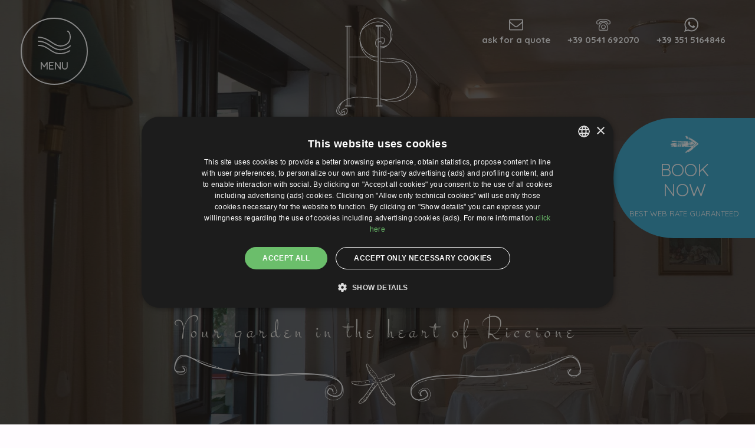

--- FILE ---
content_type: text/html
request_url: https://www.hotelstella.net/en/restaurant
body_size: 24004
content:
<!doctype html>
<html lang="en">
	<head>
		<meta charset="utf-8">

		<meta name="viewport" content="width=device-width, initial-scale=1">
		<meta name="theme-color" content="#3b4689">

		<meta name="csrf-token" content="H98PfmJPCEbul8QQFGplN6vdzNT59LrHQGEUAhvi" />

		<title>Riccione hotel with restaurant, lunch and dinner with meat, fish and vegetarian menus - Hotel Stella Riccione</title>
      <meta name="description" content="The good cuisine of the Hotel Stella restaurant awaits you for a carefree holiday in the center of Riccione, for lunch and dinner you can choose from the meat, fish and vegetarian menus.">

				<meta property="og:title" content="Great-tasting, traditional cuisine with a touch of innovation" />
				<meta property="og:type" content="website" />
				<meta property="og:description" content="Our Head Chef presents you with Romagna classics and contemporary Italian and in..." />
				<meta property="og:url" content="https://www.hotelstella.net/en/restaurant" />
				<meta property="og:image" content="https://www.hotelstella.net/storage/images/hotelstella.net/" />
		
				<link rel="alternate" href="https://www.hotelstella.net/ristorante" hreflang="it-it" />
				<link rel="alternate" href="https://www.hotelstella.net/en/restaurant" hreflang="en-gb" />
				<link rel="alternate" href="https://www.hotelstella.net/de/restaurant" hreflang="de-de" />
				<link rel="alternate" href="https://www.hotelstella.net/fr/restaurant" hreflang="fr-fr" />
		
		
				<link rel="canonical" href="https://www.hotelstella.net/en/restaurant" />
				
		<meta name="robots" content="index, follow">

		<!-- <link rel="apple-touch-icon" href="icon.png"> -->
		<!-- <link rel="preconnect" href="//fonts.googleapis.com" as="style"> -->
        <link rel="icon" href="https://www.hotelstella.net/storage/images/hotelstella.net/favicon.png"  />

		<link rel="preconnect" href="https://fonts.gstatic.com">
    <link href="https://fonts.googleapis.com/css2?family=Quicksand:wght@300;400;500;600;700&display=swap" rel="stylesheet">

    
            <link rel="preconnect" href="https://www.gstatic.com" crossorigin>
            <link rel="preconnect" href="https://www.googletagmanager.com" crossorigin>
            

		<link rel="preload" href="https://www.hotelstella.net/hotelstella.net/theme2/css/fonts/edita-font.woff" as="font" crossorigin="anonymous">

		
				<link rel="preload" as="image" href="https://www.hotelstella.net/storage/images/hotelstella.net/slide_desktop_1691507358_sala_ristorante_hotel_stella_riccione-2.jpg" media="(min-width: 769px)" />
		
				<link rel="preload" as="image" href="https://www.hotelstella.net/storage/images/hotelstella.net/slide_mobile_1691507358_sala_ristorante_hotel_stella_riccione-2.jpg" media="(max-width: 768px)" />
		
		<link rel="stylesheet" href="https://fonts.googleapis.com/css2?family=Work+Sans:wght@200;400;600;900&display=swap" media="print" onload="this.media='all'" />

		<style>
		/*! normalize.css v8.0.1 | MIT License | github.com/necolas/normalize.css */html{line-height:1.15;-webkit-text-size-adjust:100%}body{margin:0}main{display:block}h1{font-size:2em;margin:.67em 0}hr{box-sizing:content-box;height:0;overflow:visible}pre{font-family:monospace,monospace;font-size:1em}a{background-color:transparent}abbr[title]{border-bottom:none;text-decoration:underline;text-decoration:underline dotted}b,strong{font-weight:bolder}code,kbd,samp{font-family:monospace,monospace;font-size:1em}small{font-size:80%}sub,sup{font-size:75%;line-height:0;position:relative;vertical-align:baseline}sub{bottom:-.25em}sup{top:-.5em}img{border-style:none}button,input,optgroup,select,textarea{font-family:inherit;font-size:100%;line-height:1.15;margin:0}button,input{overflow:visible}button,select{text-transform:none}[type=button],[type=reset],[type=submit],button{-webkit-appearance:button}[type=button]::-moz-focus-inner,[type=reset]::-moz-focus-inner,[type=submit]::-moz-focus-inner,button::-moz-focus-inner{border-style:none;padding:0}[type=button]:-moz-focusring,[type=reset]:-moz-focusring,[type=submit]:-moz-focusring,button:-moz-focusring{outline:1px dotted ButtonText}fieldset{padding:.35em .75em .625em}legend{box-sizing:border-box;color:inherit;display:table;max-width:100%;padding:0;white-space:normal}progress{vertical-align:baseline}textarea{overflow:auto}[type=checkbox],[type=radio]{box-sizing:border-box;padding:0}[type=number]::-webkit-inner-spin-button,[type=number]::-webkit-outer-spin-button{height:auto}[type=search]{-webkit-appearance:textfield;outline-offset:-2px}[type=search]::-webkit-search-decoration{-webkit-appearance:none}::-webkit-file-upload-button{-webkit-appearance:button;font:inherit}details{display:block}summary{display:list-item}template{display:none}[hidden]{display:none}.glide{position:relative;width:100%;box-sizing:border-box}.glide *{box-sizing:inherit}.glide__track{overflow:hidden}.glide__slides{position:relative;width:100%;list-style:none;backface-visibility:hidden;transform-style:preserve-3d;touch-action:pan-Y;overflow:hidden;padding:0;white-space:nowrap;display:flex;flex-wrap:nowrap;will-change:transform}.glide__slides--dragging{user-select:none}.glide__slide{width:100%;height:100%;flex-shrink:0;white-space:normal;user-select:none;-webkit-touch-callout:none;-webkit-tap-highlight-color:transparent}.glide__slide a{user-select:none;-webkit-user-drag:none;-moz-user-select:none;-ms-user-select:none}.glide__arrows{-webkit-touch-callout:none;user-select:none}.glide__bullets{-webkit-touch-callout:none;user-select:none}.glide--rtl{direction:rtl}.glide__arrow{position:absolute;display:block;top:50%;z-index:2;color:#fff;text-transform:uppercase;padding:9px 12px;background-color:transparent;border:2px solid rgba(255,255,255,.5);border-radius:4px;box-shadow:0 .25em .5em 0 rgba(0,0,0,.1);text-shadow:0 .25em .5em rgba(0,0,0,.1);opacity:1;cursor:pointer;transition:opacity 150ms ease,border .3s ease-in-out;transform:translateY(-50%);line-height:1}.glide__arrow:focus{outline:0}.glide__arrow:hover{border-color:#fff}.glide__arrow--left{left:2em}.glide__arrow--right{right:2em}.glide__arrow--disabled{opacity:.33}.glide__bullets{position:absolute;z-index:2;bottom:2em;left:50%;display:inline-flex;list-style:none;transform:translateX(-50%)}.glide__bullet{background-color:rgba(255,255,255,.5);width:9px;height:9px;padding:0;border-radius:50%;border:2px solid transparent;transition:all .3s ease-in-out;cursor:pointer;line-height:0;box-shadow:0 .25em .5em 0 rgba(0,0,0,.1);margin:0 .25em}.glide__bullet:focus{outline:0}.glide__bullet:focus,.glide__bullet:hover{border:2px solid #fff;background-color:rgba(255,255,255,.5)}.glide__bullet--active{background-color:#fff}.glide--swipeable{cursor:grab;cursor:-moz-grab;cursor:-webkit-grab}.glide--dragging{cursor:grabbing;cursor:-moz-grabbing;cursor:-webkit-grabbing}[data-icon]:before{font-family:edita-font!important;content:attr(data-icon);font-style:normal!important;font-weight:400!important;font-variant:normal!important;text-transform:none!important;speak:never;line-height:1;-webkit-font-smoothing:antialiased;-moz-osx-font-smoothing:grayscale}[class*=" icon-"]:before,[class^=icon-]:before{font-family:edita-font!important;font-style:normal!important;font-weight:400!important;font-variant:normal!important;text-transform:none!important;speak:never;line-height:1;-webkit-font-smoothing:antialiased;-moz-osx-font-smoothing:grayscale}.icon-edt-arrow-left-2:before{content:"\64"}.icon-edt-calendar:before{content:"\65"}.icon-edt-calendar-2:before{content:"\66"}.icon-edt-calendar-3:before{content:"\67"}.icon-edt-calendar-4:before{content:"\68"}.icon-edt-calendar-5:before{content:"\69"}.icon-edt-calendar-6:before{content:"\6a"}.icon-edt-phone:before{content:"\6b"}.icon-edt-phone-2:before{content:"\6c"}.icon-edt-desk-bell:before{content:"\6d"}.icon-edt-pen:before{content:"\6e"}.icon-edt-envelope:before{content:"\6f"}.icon-edt-arrow-right-6:before{content:"\70"}.icon-edt-cloud:before{content:"\71"}.icon-edt-arrow-right-5:before{content:"\73"}.icon-edt-arrow-right-2:before{content:"\75"}.icon-edt-arrow-left-3:before{content:"\76"}.icon-edt-marker:before{content:"\77"}.icon-edt-share:before{content:"\78"}.icon-edt-envelope-2:before{content:"\79"}.icon-edt-play:before{content:"\41"}.icon-edt-phone-8:before{content:"\43"}.icon-edt-marker-2:before{content:"\44"}.icon-edt-arrow-right-3:before{content:"\45"}.icon-edt-envelope-3:before{content:"\46"}.icon-edt-envelope-4:before{content:"\47"}.icon-edt-envelope-5:before{content:"\48"}.icon-edt-marker-3:before{content:"\49"}.icon-edt-star:before{content:"\4b"}.icon-edt-marker-4:before{content:"\4c"}.icon-edt-envelope-6:before{content:"\4d"}.icon-edt-envelope-7:before{content:"\4e"}.icon-edt-envelope-8:before{content:"\4f"}.icon-edt-envelope-9:before{content:"\50"}.icon-edt-marker-5:before{content:"\51"}.icon-edt-star-2:before{content:"\52"}.icon-edt-star-3:before{content:"\53"}.icon-edt-marker-6:before{content:"\55"}.icon-edt-envelope-10:before{content:"\56"}.icon-edt-download:before{content:"\58"}.icon-edt-calendar-7:before{content:"\5a"}.icon-edt-marker-7:before{content:"\30"}.icon-edt-arrow-left-4:before{content:"\31"}.icon-edt-arrow-down:before{content:"\32"}.icon-edt-signal:before{content:"\33"}.icon-edt-phone-4:before{content:"\34"}.icon-edt-arrow-left-5:before{content:"\35"}.icon-edt-arrow-left-6:before{content:"\36"}.icon-edt-arrow-left-7:before{content:"\37"}.icon-edt-marker-8:before{content:"\38"}.icon-edt-phone-5:before{content:"\39"}.icon-edt-phone-6:before{content:"\21"}.icon-edt-arrow-right-7:before{content:"\22"}.icon-edt-arrow-right-4:before{content:"\23"}.icon-edt-notes:before{content:"\61"}.icon-edt-arrow-right:before{content:"\62"}.icon-edt-child:before{content:"\7a"}.icon-edt-cloud-2:before{content:"\54"}.icon-edt-user:before{content:"\59"}.icon-edt-phone-7:before{content:"\25"}.icon-edt-calendar-8:before{content:"\26"}.icon-edt-resize:before{content:"\27"}.icon-edt-phone-9:before{content:"\72"}.icon-edt-desk-bell-2:before{content:"\42"}.icon-edt-arrow-up:before{content:"\28"}.icon-edt-desk-bell-3:before{content:"\29"}.icon-edt-check:before{content:"\2a"}.icon-edt-check-2:before{content:"\2b"}.icon-edt-arrow-right-8:before{content:"\74"}.icon-edt-arrow-left-8:before{content:"\2c"}.icon-edt-pen-2:before{content:"\63"}.icon-edt-arrow-left:before{content:"\2d"}.icon-edt-pen-3:before{content:"\2e"}.icon-edt-hand-3:before{content:"\57"}.icon-edt-hand-2:before{content:"\24"}.icon-edt-hand-1:before{content:"\2f"}.icon-edt-gift:before{content:"\3a"}.icon-edt-gift-2:before{content:"\3b"}.icon-edt-birthday:before{content:"\3c"}.icon-edt-birthday-2:before{content:"\3d"}.icon-edt-birthday-3:before{content:"\3e"}.icon-edt-arrow-down-2:before{content:"\3f"}.icon-edt-heart:before{content:"\40"}.icon-edt-magnifier:before{content:"\5b"}.icon-edt-user-2:before{content:"\5d"}.icon-edt-users:before{content:"\5e"}.icon-edt-users-2:before{content:"\5f"}.icon-edt-arrow-up-2:before{content:"\60"}.icon-edt-user-3:before{content:"\7b"}.icon-edt-heart-2:before{content:"\7c"}.icon-edt-heart-3:before{content:"\7d"}.icon-edt-facebook:before{content:"\7e"}.icon-edt-skype:before{content:"\e000"}.icon-edt-youtube:before{content:"\e001"}.icon-edt-whatsapp:before{content:"\e002"}.icon-edt-linkedin:before{content:"\e003"}.icon-edt-instagram:before{content:"\e004"}.icon-edt-twitter:before{content:"\e005"}.icon-edt-phone-10:before{content:"\e006"}.icon-edt-facebook-2:before{content:"\e007"}.icon-edt-envelope-11:before{content:"\e008"}.icon-edt-arrow-down-3:before{content:"\e009"}.icon-edt-facebook-3:before{content:"\e00a"}.icon-edt-envelope-13:before{content:"\e00b"}.icon-edt-linkedin-2:before{content:"\e00c"}.icon-edt-twitter-4:before{content:"\e00d"}.icon-edt-skype-2:before{content:"\e00e"}.icon-edt-linkedin-3:before{content:"\e00f"}.icon-edt-phone-11:before{content:"\e011"}.icon-edt-phone-12:before{content:"\e012"}.icon-edt-envelope-12:before{content:"\e013"}.icon-edt-youtube-2:before{content:"\e014"}.icon-edt-youtube-3:before{content:"\e015"}.icon-edt-tripadvisor:before{content:"\e016"}.icon-edt-tripadvisor-2:before{content:"\e017"}.icon-edt-twitter-2:before{content:"\e018"}.icon-edt-twitter-3:before{content:"\e019"}.icon-edt-arrow-up-3:before{content:"\e01a"}.icon-edt-clock:before{content:"\e010"}.icon-edt-times:before{content:"\e01b"}.icon-edt-check-3:before{content:"\e01c"}.icon-edt-times-2:before{content:"\e01d"}.icon-edt-check-4:before{content:"\e01e"}.icon-edt-clock-2:before{content:"\e01f"}.icon-edt-times-3:before{content:"\e020"}.icon-edt-clock-3:before{content:"\e021"}.icon-edt-clock-4:before{content:"\e022"}.icon-edt-clock-5:before{content:"\e023"}.icon-edt-clock-6:before{content:"\e024"}.icon-edt-clock-7:before{content:"\e025"}.icon-edt-safe:before{content:"\e026"}.icon-edt-bath:before{content:"\e027"}.icon-edt-bath-2:before{content:"\e028"}.icon-edt-bike:before{content:"\e029"}.icon-edt-bike-2:before{content:"\e02a"}.icon-edt-bus:before{content:"\e02b"}.icon-edt-car:before{content:"\e02c"}.icon-edt-car-2:before{content:"\e02d"}.icon-edt-bus-2:before{content:"\e02e"}.icon-edt-hairdryer:before{content:"\e02f"}.icon-edt-hairdryer-2:before{content:"\e030"}.icon-edt-minibar:before{content:"\e031"}.icon-edt-airconditioning:before{content:"\e032"}.icon-edt-parking:before{content:"\e033"}.icon-edt-man:before{content:"\e034"}.icon-edt-parking-2:before{content:"\e035"}.icon-edt-parking-3:before{content:"\e036"}.icon-edt-parking-4:before{content:"\e037"}.icon-edt-parking-5:before{content:"\e038"}.icon-edt-tv:before{content:"\e039"}.icon-edt-wifi:before{content:"\e03a"}.icon-edt-wifi-2:before{content:"\e03b"}.icon-edt-tv-2:before{content:"\e03c"}.icon-edt-safe-2:before{content:"\e03d"}.icon-edt-arrow-down-4:before{content:"\e03e"}.icon-edt-arrow-up-4:before{content:"\e03f"}.icon-edt-times-4:before{content:"\e040"}.icon-edt-times-5:before{content:"\e041"}.icon-edt-plan-2:before{content:"\e042"}.icon-edt-plan:before{content:"\e043"}.icon-edt-child-2:before{content:"\e044"}.icon-edt-child-3:before{content:"\e045"}.icon-edt-check-5:before{content:"\e046"}.icon-edt-family:before{content:"\e047"}.icon-edt-googleplus:before{content:"\5c"}.icon-edt-googleplus-3:before{content:"\e048"}.icon-edt-googleplus-2:before{content:"\e049"}.icon-edt-instagram-2:before{content:"\e04a"}.icon-edt-pen-4:before{content:"\e04b"}.icon-edt-clock-8:before{content:"\e04c"}.icon-edt-help:before{content:"\e04d"}.icon-edt-arrow-left-9:before{content:"\e04e"}.icon-edt-arrow-right-9:before{content:"\e04f"}.icon-edt-lock:before{content:"\e050"}.icon-edt-lock-2:before{content:"\e051"}.icon-edt-lock-3:before{content:"\e052"}.icon-edt-lock-4:before{content:"\e053"}.icon-edt-bed:before{content:"\e054"}.icon-edt-bed-2:before{content:"\e055"}.icon-edt-star-4:before{content:"\e056"}.icon-edt-star-5:before{content:"\e057"}.icon-edt-help-2:before{content:"\e058"}.icon-edt-marker-9:before{content:"\e059"}.icon-edt-skype-3:before{content:"\e05a"}.icon-edt-envelope-14:before{content:"\e05b"}.icon-edt-marker-10:before{content:"\e05c"}.icon-edt-phone-13:before{content:"\e05d"}.icon-edt-pinterest:before{content:"\e05e"}.icon-edt-bed-3:before{content:"\e061"}.icon-edt-bed-4:before{content:"\e062"}.icon-edt-cutlery:before{content:"\e063"}.icon-edt-cutlery-2:before{content:"\e064"}.icon-edt-home:before{content:"\e065"}.icon-edt-home-2:before{content:"\e066"}.icon-edt-home-3:before{content:"\e068"}.icon-edt-home-4:before{content:"\e069"}.icon-edt-home-5:before{content:"\e067"}.icon-edt-compare:before{content:"\e06a"}.icon-edt-lock-5:before{content:"\e06c"}.icon-edt-lock-6:before{content:"\e06d"}.icon-edt-lock-7:before{content:"\e06e"}.icon-edt-lock-8:before{content:"\e06f"}.icon-edt-user-4:before{content:"\e070"}.icon-edt-users-3:before{content:"\e071"}.icon-edt-dot:before{content:"\e072"}.icon-edt-dot2:before{content:"\e073"}.icon-edt-facebook-4:before{content:"\e075"}.icon-edt-googleplus-4:before{content:"\4a"}.icon-edt-phone-14:before{content:"\e074"}.icon-edt-play-2:before{content:"\e076"}.icon-edt-play-3:before{content:"\e077"}.icon-edt-arrow-down-6:before{content:"\e078"}.icon-edt-arrow-left-10:before{content:"\e079"}.icon-edt-arrow-right-10:before{content:"\e07a"}.icon-edt-arrow-down-5:before{content:"\e07b"}.icon-edt-arrow-left-11:before{content:"\e07c"}.icon-edt-minus:before{content:"\e07d"}.icon-edt-minus-2:before{content:"\e07e"}.icon-edt-plus:before{content:"\e07f"}.icon-edt-plus-2:before{content:"\e080"}.icon-edt-arrow-right-11:before{content:"\e081"}.icon-edt-arrow-up-5:before{content:"\e082"}.icon-edt-arrow-up-6:before{content:"\e083"}.icon-edt-magnifier-2:before{content:"\e084"}.icon-edt-magnifier-3:before{content:"\e085"}.icon-edt-clock-9:before{content:"\e086"}.icon-edt-clock-10:before{content:"\e087"}.icon-edt-users-4:before{content:"\e088"}.icon-edt-user-5:before{content:"\e089"}.icon-edt-facebook-5:before{content:"\e08a"}.icon-edt-instagram-3:before{content:"\e08b"}.icon-edt-cart:before{content:"\e08c"}.icon-edt-pinterest-1:before{content:"\e05f"}.icon-edt-pinterest-2:before{content:"\e060"}.icon-edt-share-2:before{content:"\e08d"}.icon-edt-whatsapp-2:before{content:"\e06b"}.icon-edt-check-6:before{content:"\e08e"}.icon-edt-help-3:before{content:"\e08f"}.icon-edt-arrow-left-12:before{content:"\e090"}.icon-edt-arrow-right-12:before{content:"\e091"}.icon-edt-check-7:before{content:"\e093"}.icon-edt-blogger:before{content:"\e092"}.icon-edt-flickr:before{content:"\e094"}.icon-edt-tumblr:before{content:"\e095"}.icon-edt-menu:before{content:"\e096"}.icon-edt-fax:before{content:"\e097"}.icon-edt-fax-2:before{content:"\e098"}.icon-edt-fax-3:before{content:"\e099"}.icon-edt-fax-4:before{content:"\e09a"}.icon-edt-fax-5:before{content:"\e09b"}.icon-edt-fax-6:before{content:"\e09c"}.icon-edt-pec:before{content:"\e09d"}.icon-edt-pec-2:before{content:"\e09e"}.icon-edt-pec-3:before{content:"\e09f"}.icon-edt-pec-4:before{content:"\e0a0"}:root{--text:#010101;--text-light:#999999;--page:#fffcff;--title:#3b4689;--link:#3aa9cd;--link-light:#BAE8F7;--menu:rgba(59,70,137,.85);--color1:#F4F0EA;--color2:#E9E4D9;--color3:#ccb997;--color4:#2E261F;--error:#d0021b;--error-light:#efcfd3;--font-1:'Quicksand',sans-serif;--font-size:62.5%;--header:120px}*,::after,::before{box-sizing:border-box}::selection{background:var(--color2)}::-moz-selection{background:var(--color2)}@keyframes pulse{from,to{opacity:1}10%,30%,50%,70%,90%{opacity:.5}20%,40%,60%,80%{opacity:.9}}@keyframes point{from,to{transform:translateX(0)}10%,30%,50%,70%,90%{transform:translateX(10px)}20%,40%,60%,80%{transform:translateX(1px)}}html{-webkit-tap-highlight-color:transparent}body{-webkit-font-smoothing:antialiased;font-family:var(--font-1);background:var(--page);color:var(--text);font-size:var(--font-size)}body.noscroll{overflow:hidden}a:any-link{color:var(--link)}a:active,a:focus,a:hover{text-decoration:none;outline:0}mark{background:0 0}#page{max-width:2000px;margin:0 auto;position:relative}#page.no-slider{padding-top:60px}.glide__bullet,.glide__bullet:focus,.glide__bullet:hover{width:10px;height:10px;background-color:transparent;border-radius:none;border:0;box-shadow:none}.slider-bullet .bullet-back{fill:var(--page)}.slider-bullet .bullet-border{fill:var(--text-light)}.slider-bullet .bullet-active{fill:var(--page);transition:fill .3s}.glide__bullet--active .slider-bullet .bullet-active{fill:var(--link)}#site-header{position:absolute;top:0;left:0;width:100%;z-index:2;display:flex;flex-direction:row;color:#fff;background:0 0;pointer-events:none;transition:all .35s}#site-header.fixed,#site-header.scroll{background:var(--title);border-bottom:1px solid rgba(255,255,255,.1);height:var(--header);position:fixed;top:0;left:0;right:0}#site-header a,#site-header button,#site-menu{pointer-events:auto}.header-menu{padding:30px 0 0 35px;width:43%}#site-header:not(.scroll) .header-menu.menu-open,.fixed .header-menu,.scroll .header-menu{padding-top:20px}.header-logo{text-align:center;padding:30px 20px 0;width:14%;transition:filter .4s}.header-logo a{display:inline-block;transform-origin:center top;transition:transform .3s}.header-logo img,.header-logo svg{display:block;max-width:100%;height:auto}.fixed .header-logo,.scroll .header-logo{padding-top:10px}.fixed .header-logo a,.scroll .header-logo a{width:67px}.header-info{text-align:right;padding:30px 35px 0 0;display:flex;flex-direction:row;justify-content:flex-end;align-items:flex-start;width:43%;transition:filter .4s}.header-info a{display:flex;flex-direction:column;align-items:center;color:#fff;font-size:1.8em;text-decoration:none;font-weight:700;margin:0 20px;position:relative}.header-info [class^=icon-]{font-size:1.6em}.header-info a:hover{animation:pulse 8s infinite}.header-info .mobile-label{display:none}#menu-open{appearance:none;background:0 0;border:2px solid #fff;width:114px;height:114px;border-radius:50%;display:flex;flex-direction:column;align-items:center;justify-content:center;color:#fff;font-size:1.8em;font-weight:600;text-transform:uppercase;position:relative;z-index:100;cursor:context-menu;transform-origin:left top;transition:background-color .3s}#menu-open svg path{transition:opacity .3s}#menu-open svg .close-x{opacity:0}#menu-open.menu-open svg .wave{opacity:0}#menu-open.menu-open svg .close-x{opacity:1}#menu-open span{padding-top:10px}#menu-open:hover{background-color:rgba(255,255,255,.1)}#menu-open:hover svg{animation:pulse 8s infinite}#menu-open:focus{outline:0}#site-header:not(.scroll) #menu-open.menu-open,.fixed #menu-open,.scroll #menu-open{transform:scale(.675)}#site-menu{position:fixed;top:0;left:0;right:0;bottom:0;z-index:2;background-color:var(--menu);box-shadow:inset 0 0 15px var(--title);display:none;opacity:0;-webkit-backface-visibility:hidden}#site-menu.open{display:block;opacity:0}#site-slider{background:#231d18;position:relative}.cursor{pointer-events:none;position:fixed;top:0;left:0;width:100px;height:100px;background-color:transparent;opacity:0;transition:opacity .2s linear;z-index:99;display:flex;align-items:center;justify-content:center;z-index:0}.cursor i{font-size:40px;line-height:1;transform:rotate(-45deg);display:inline-block;color:#fff;transition:transform .2s ease}.glide-slide-single,.header-slideshow .glide-slideshow{cursor:none!important}#site-slider .item-slide img{display:block;width:100%;height:calc(100vh + 68px);object-fit:cover;object-position:top center}#site-slider .glide__bullets{bottom:0}.feedback-links{width:142px;position:absolute;right:0;bottom:100px;transform-origin:bottom right;z-index:1}.feedback-links a{display:flex;flex-direction:column;justify-content:space-between;align-items:center;width:142px;height:134px;padding-bottom:10px;background-color:#fff;text-decoration:none}.feedback-links a+a{margin-top:18px}.feedback-links a .title{width:100%;line-height:32px;text-transform:uppercase;font-weight:700;text-align:center;font-size:1.4em;color:#fff}.feedback-links a.tripadvisor .title{background-color:#00af87}.feedback-links a.booking .title{background-color:#499fdd}.feedback-links a.booking .score{display:block;width:36px;height:36px;text-align:center;line-height:36px;font-weight:700;font-size:1.7em;color:#fff;background-color:#143566;border-radius:7px 7px 7px 0}#reviews-list .overall,.feedback-links a.booking .overall{font-size:1.2em;color:var(--text);font-weight:300}a#main-cta{display:flex;flex-direction:column;align-items:center;justify-content:center;width:300px;height:256px;background-color:var(--link);color:#fff;text-decoration:none;text-align:center;border-radius:128px 0 0 128px;position:fixed;right:0;top:calc(42vh - 128px);z-index:1}a#main-cta span{font-size:3.8em;text-transform:uppercase;padding:10px 0}a#main-cta span+span{font-size:1.6em}a#main-cta:hover{animation:point 6s infinite}a#mobile-whatsapp{display:none;width:48px;height:48px;background:#1ebea5;border-radius:50%;overflow:hidden;position:fixed;right:10px;bottom:80px;z-index:1}a#mobile-whatsapp.single{bottom:20px}a#mobile-whatsapp span{position:absolute;left:-2000px}a#mobile-whatsapp::after{font-family:edita-font;font-size:3.2em;content:"\e002";color:#fff;position:absolute;top:50%;left:50%;transform:translate(-50%,-50%)}aside,main{padding:6% 20px 140px}.columns,main .inner{max-width:1450px;margin:0 auto}.columns{display:flex;flex-direction:row;flex-wrap:wrap;justify-content:space-between}.columns>aside,.columns>div,.columns>main{padding-bottom:100px}.columns .col-left{width:60%}.columns .col-right{width:33%}.columns .col-full{width:100%;padding-top:0}.camera-heading,.offerta-heading{width:100%;padding:6% 20px 0!important}.camera-heading h1,.offerta-heading h1,main h1{font-size:6.4em;line-height:1.1;color:var(--title);text-align:center;font-weight:400}.camera-heading mark.subtitle,.offerta-heading mark.subtitle,.offerte-heading mark.subtitle,main mark.subtitle{display:block;text-align:center;font-size:2.4em;margin-top:-2.2em;margin-bottom:3em;font-weight:700;color:var(--link);line-height:1.3}main h1{margin-bottom:1.2em}.camera-heading h1,.offerta-heading h1{margin-bottom:.8em}.camera-heading mark.subtitle,.offerta-heading mark.subtitle,.offerte-heading mark.subtitle{margin-top:-1.6em}.camera-heading h1,.camera-heading mark.subtitle,.offerta-heading h1,.offerta-heading mark.subtitle,.offerte-heading mark.subtitle,main.col-left h1{text-align:left}.image-single img{display:block;max-width:100%;height:auto}main h2,main h3,main h4,main h5,main h6{line-height:1.1em;color:var(--title);font-weight:600;margin-bottom:25px}main h2{font-size:3.6em}main h3{font-size:3.2em}main h4{font-size:2.8em}main h5{font-size:2.4em}main h6{font-size:2em}aside dl,main ol,main p,main ul{font-size:1.9em;line-height:1.8;margin-top:0;margin-bottom:30px}main ol,main ul{margin-left:0}main ul{list-style-type:square}main ol{list-style-type:decimal}main ul li{padding-left:10px}main ul li::marker{color:var(--link);content:'\e093';font-family:edita-font;font-size:.9em}main ol li::marker{color:var(--link);font-weight:700}main li{line-height:1.2;padding-bottom:15px}main p{text-align:justify}main a,main strong{color:var(--link);font-weight:800}main a{text-decoration:underline;transition:color .3s}main a:hover{color:var(--title);text-decoration:underline;text-decoration-color:var(--link);animation:pulse 10s infinite}main img{display:inline-block;max-width:100%;height:auto}@media screen and (max-height:778px){.feedback-links{transform:scale(.8)}a#main-cta{width:240px;height:204px;border-radius:102px 0 0 102px;top:calc(42vh - 102px)}a#main-cta span{font-size:3em;padding:8px 0}a#main-cta span+span{font-size:1.3em}a#main-cta img{transform:scale(.8)}}@media screen and (max-height:630px){.feedback-links{transform:scale(.7)}a#main-cta{width:208px;height:180px;border-radius:90px 0 0 90px;top:calc(42vh - 90px)}a#main-cta span{font-size:2.8em;padding:7px 0}a#main-cta span+span{font-size:1.15em}a#main-cta img{transform:scale(.7)}}@media screen and (max-height:560px){.feedback-links{transform:scale(.6)}a#main-cta{width:178px;height:154px;border-radius:77px 0 0 77px;top:calc(42vh - 77px)}a#main-cta span{font-size:2.4em;padding:6px 0}a#main-cta span+span{font-size:1em}a#main-cta img{transform:scale(.6)}}@media screen and (max-width:1520px){.header-info a{font-size:1.5em;margin:0 15px}}@media screen and (max-width:1449px){.columns,main .inner{max-width:1100px}.columns .col-left{width:65%}.columns .col-right{width:35%}}@media screen and (max-width:1199px){.header-info{justify-content:center}.header-info a .label{background:var(--color4);white-space:nowrap;padding:4px 8px;border-radius:9px;opacity:0;position:absolute;top:0;left:50%;transform:translateX(-50%);transition:all .3s;pointer-events:none}.header-info a:hover{animation:none}.header-info a:hover .label{top:30px;opacity:1}.header-info .wa{display:none}}@media screen and (max-width:1099px){.columns,main .inner{max-width:991px}.columns .col-left{width:60%}.columns .col-right{width:40%}}@media screen and (max-width:991px){:root{--header:100px}.header-menu{padding:30px 0 0 20px;width:38%}#site-header:not(.scroll) .header-menu.menu-open,.fixed .header-menu,.scroll .header-menu{padding-top:10px}.header-logo{padding:30px 15px 0;width:24%}.fixed .header-logo a,.scroll .header-logo a{width:52px}.header-info{padding:30px 20px 0 0;width:38%}.header-info [class^=icon-]{font-size:2.4em}.header-info a:hover .label{top:40px}#menu-open{transform:scale(.8)}#site-slider .item-slide img{height:100vh}.feedback-links{bottom:160px;transform:scale(.75)}a#main-cta{border-radius:0;width:auto;height:auto;position:fixed;left:0;right:0;bottom:0;top:auto;padding:12px}a#main-cta br,a#main-cta img{display:none}a#main-cta span{font-size:2.8em;padding:0}a#main-cta span+span{padding-top:3px}a#main-cta:hover{animation:none}a#mobile-whatsapp{display:block}.columns .col-left,.columns .col-right{width:100%}.camera-content,.offerta-content{padding-bottom:20px}.columns .col-right{padding-top:0}.columns .col-full.servizi{padding-top:50px;padding-bottom:100px}.camera-heading h1,.offerta-heading h1,main h1{font-size:4.4em}.camera-heading mark.subtitle,.offerta-heading mark.subtitle,.offerte-heading mark.subtitle,main mark.subtitle{font-size:2em;margin-top:-1.8em;margin-bottom:2.6em}main h2{font-size:3.2em}main h3{font-size:2.8em}main h4{font-size:2.6em}main h5{font-size:2.3em}main h6{font-size:2em}}@media screen and (max-width:767px){:root{--header:80px}#menu-open{transform:scale(.6)}#site-header:not(.scroll) #menu-open.menu-open,.fixed #menu-open,.scroll #menu-open{transform:scale(.525)}.header-menu{padding:20px 0 0 20px;width:35%}.header-logo{padding:20px 15px 0;width:30%}.fixed .header-logo a,.scroll .header-logo a{width:40px}.header-info{padding:20px 20px 0 0;width:35%;justify-content:flex-end}.fixed .header-info,.scroll .header-info{padding-top:10px}.header-info a{margin:0}.header-info a .label{display:none}.header-info .edtrack-whatsapp,.header-info .preventivo{display:none}.header-info .mobile-label{display:inline-block}.feedback-links{display:none}a#main-cta span+span{padding-top:6px}.camera-heading h1,.offerta-heading h1,main h1{font-size:3.8em;margin-bottom:1em}.camera-heading mark.subtitle,.offerta-heading mark.subtitle,.offerte-heading mark.subtitle,main mark.subtitle{font-size:1.8em;margin-top:-.5em;margin-bottom:2.2em}main h2{font-size:3em}main h3{font-size:2.6em}main h4{font-size:2.4em}main h5{font-size:2.1em}main h6{font-size:2em}main p{text-align:left}}

		@font-face{
			font-family:edita-font;
			src:url(https://www.hotelstella.net/hotelstella.net/theme2/css/fonts/edita-font.eot);
			src:url(https://www.hotelstella.net/hotelstella.net/theme2/css/fonts/edita-font.eot?#iefix) format("embedded-opentype"),
			url(https://www.hotelstella.net/hotelstella.net/theme2/css/fonts/edita-font.woff) format("woff"),
			url(https://www.hotelstella.net/hotelstella.net/theme2/css/fonts/edita-font.ttf) format("truetype"),
			url(https://www.hotelstella.net/hotelstella.net/theme2/css/fonts/edita-font.svg#edita-font) format("svg");
			font-weight:400;
			font-style:normal;
			font-display:swap
		}
		</style>

		<script>
		!function(e,t){var n=function(e,t){"use strict";var n,a;if(function(){var t,n={lazyClass:"lazyload",loadedClass:"lazyloaded",loadingClass:"lazyloading",preloadClass:"lazypreload",errorClass:"lazyerror",autosizesClass:"lazyautosizes",srcAttr:"data-src",srcsetAttr:"data-srcset",sizesAttr:"data-sizes",minSize:40,customMedia:{},init:!0,expFactor:1.5,hFac:.8,loadMode:2,loadHidden:!0,ricTimeout:0,throttleDelay:125};for(t in a=e.lazySizesConfig||e.lazysizesConfig||{},n)t in a||(a[t]=n[t])}(),!t||!t.getElementsByClassName)return{init:function(){},cfg:a,noSupport:!0};var i=t.documentElement,r=e.Date,s=e.HTMLPictureElement,o="addEventListener",l="getAttribute",c=e[o],u=e.setTimeout,d=e.requestAnimationFrame||u,f=e.requestIdleCallback,m=/^picture$/i,y=["load","error","lazyincluded","_lazyloaded"],z={},h=Array.prototype.forEach,v=function(e,t){return z[t]||(z[t]=new RegExp("(\\s|^)"+t+"(\\s|$)")),z[t].test(e[l]("class")||"")&&z[t]},g=function(e,t){v(e,t)||e.setAttribute("class",(e[l]("class")||"").trim()+" "+t)},p=function(e,t){var n;(n=v(e,t))&&e.setAttribute("class",(e[l]("class")||"").replace(n," "))},C=function(e,t,n){var a=n?o:"removeEventListener";n&&C(e,t),y.forEach(function(n){e[a](n,t)})},b=function(e,a,i,r,s){var o=t.createEvent("Event");return i||(i={}),i.instance=n,o.initEvent(a,!r,!s),o.detail=i,e.dispatchEvent(o),o},A=function(t,n){var i;!s&&(i=e.picturefill||a.pf)?(n&&n.src&&!t[l]("srcset")&&t.setAttribute("srcset",n.src),i({reevaluate:!0,elements:[t]})):n&&n.src&&(t.src=n.src)},E=function(e,t){return(getComputedStyle(e,null)||{})[t]},_=function(e,t,n){for(n=n||e.offsetWidth;n<a.minSize&&t&&!e._lazysizesWidth;)n=t.offsetWidth,t=t.parentNode;return n},w=function(){var e,n,a=[],i=[],r=a,s=function(){var t=r;for(r=a.length?i:a,e=!0,n=!1;t.length;)t.shift()();e=!1},o=function(a,i){e&&!i?a.apply(this,arguments):(r.push(a),n||(n=!0,(t.hidden?u:d)(s)))};return o._lsFlush=s,o}(),N=function(e,t){return t?function(){w(e)}:function(){var t=this,n=arguments;w(function(){e.apply(t,n)})}},M=function(e){var t,n=0,i=a.throttleDelay,s=a.ricTimeout,o=function(){t=!1,n=r.now(),e()},l=f&&s>49?function(){f(o,{timeout:s}),s!==a.ricTimeout&&(s=a.ricTimeout)}:N(function(){u(o)},!0);return function(e){var a;(e=!0===e)&&(s=33),t||(t=!0,(a=i-(r.now()-n))<0&&(a=0),e||a<9?l():u(l,a))}},x=function(e){var t,n,a=function(){t=null,e()},i=function(){var e=r.now()-n;e<99?u(i,99-e):(f||a)(a)};return function(){n=r.now(),t||(t=u(i,99))}},W=function(){var s,d,f,y,z,_,W,L,S,T,F,R,D=/^img$/i,k=/^iframe$/i,H="onscroll"in e&&!/(gle|ing)bot/.test(navigator.userAgent),O=0,P=0,$=-1,I=function(e){P--,(!e||P<0||!e.target)&&(P=0)},q=function(e){return null==R&&(R="hidden"==E(t.body,"visibility")),R||!("hidden"==E(e.parentNode,"visibility")&&"hidden"==E(e,"visibility"))},U=function(e,n){var a,r=e,s=q(e);for(L-=n,F+=n,S-=n,T+=n;s&&(r=r.offsetParent)&&r!=t.body&&r!=i;)(s=(E(r,"opacity")||1)>0)&&"visible"!=E(r,"overflow")&&(a=r.getBoundingClientRect(),s=T>a.left&&S<a.right&&F>a.top-1&&L<a.bottom+1);return s},j=function(){var e,r,o,c,u,f,m,z,h,v,g,p,C=n.elements;if((y=a.loadMode)&&P<8&&(e=C.length)){for(r=0,$++;r<e;r++)if(C[r]&&!C[r]._lazyRace)if(!H||n.prematureUnveil&&n.prematureUnveil(C[r]))Y(C[r]);else if((z=C[r][l]("data-expand"))&&(f=1*z)||(f=O),v||(v=!a.expand||a.expand<1?i.clientHeight>500&&i.clientWidth>500?500:370:a.expand,n._defEx=v,g=v*a.expFactor,p=a.hFac,R=null,O<g&&P<1&&$>2&&y>2&&!t.hidden?(O=g,$=0):O=y>1&&$>1&&P<6?v:0),h!==f&&(_=innerWidth+f*p,W=innerHeight+f,m=-1*f,h=f),o=C[r].getBoundingClientRect(),(F=o.bottom)>=m&&(L=o.top)<=W&&(T=o.right)>=m*p&&(S=o.left)<=_&&(F||T||S||L)&&(a.loadHidden||q(C[r]))&&(d&&P<3&&!z&&(y<3||$<4)||U(C[r],f))){if(Y(C[r]),u=!0,P>9)break}else!u&&d&&!c&&P<4&&$<4&&y>2&&(s[0]||a.preloadAfterLoad)&&(s[0]||!z&&(F||T||S||L||"auto"!=C[r][l](a.sizesAttr)))&&(c=s[0]||C[r]);c&&!u&&Y(c)}},G=M(j),J=function(e){var t=e.target;t._lazyCache?delete t._lazyCache:(I(e),g(t,a.loadedClass),p(t,a.loadingClass),C(t,Q),b(t,"lazyloaded"))},K=N(J),Q=function(e){K({target:e.target})},V=function(e){var t,n=e[l](a.srcsetAttr);(t=a.customMedia[e[l]("data-media")||e[l]("media")])&&e.setAttribute("media",t),n&&e.setAttribute("srcset",n)},X=N(function(e,t,n,i,r){var s,o,c,d,y,z;(y=b(e,"lazybeforeunveil",t)).defaultPrevented||(i&&(n?g(e,a.autosizesClass):e.setAttribute("sizes",i)),o=e[l](a.srcsetAttr),s=e[l](a.srcAttr),r&&(c=e.parentNode,d=c&&m.test(c.nodeName||"")),z=t.firesLoad||"src"in e&&(o||s||d),y={target:e},g(e,a.loadingClass),z&&(clearTimeout(f),f=u(I,2500),C(e,Q,!0)),d&&h.call(c.getElementsByTagName("source"),V),o?e.setAttribute("srcset",o):s&&!d&&(k.test(e.nodeName)?function(e,t){try{e.contentWindow.location.replace(t)}catch(n){e.src=t}}(e,s):e.src=s),r&&(o||d)&&A(e,{src:s})),e._lazyRace&&delete e._lazyRace,p(e,a.lazyClass),w(function(){var t=e.complete&&e.naturalWidth>1;z&&!t||(t&&g(e,"ls-is-cached"),J(y),e._lazyCache=!0,u(function(){"_lazyCache"in e&&delete e._lazyCache},9)),"lazy"==e.loading&&P--},!0)}),Y=function(e){if(!e._lazyRace){var t,n=D.test(e.nodeName),i=n&&(e[l](a.sizesAttr)||e[l]("sizes")),r="auto"==i;(!r&&d||!n||!e[l]("src")&&!e.srcset||e.complete||v(e,a.errorClass)||!v(e,a.lazyClass))&&(t=b(e,"lazyunveilread").detail,r&&B.updateElem(e,!0,e.offsetWidth),e._lazyRace=!0,P++,X(e,t,r,i,n))}},Z=x(function(){a.loadMode=3,G()}),ee=function(){3==a.loadMode&&(a.loadMode=2),Z()},te=function(){if(!d){if(r.now()-z<999)return void u(te,999);d=!0,a.loadMode=3,G(),c("scroll",ee,!0)}};return{_:function(){z=r.now(),n.elements=t.getElementsByClassName(a.lazyClass),s=t.getElementsByClassName(a.lazyClass+" "+a.preloadClass),c("scroll",G,!0),c("resize",G,!0),e.MutationObserver?new MutationObserver(G).observe(i,{childList:!0,subtree:!0,attributes:!0}):(i[o]("DOMNodeInserted",G,!0),i[o]("DOMAttrModified",G,!0),setInterval(G,999)),c("hashchange",G,!0),["focus","mouseover","click","load","transitionend","animationend"].forEach(function(e){t[o](e,G,!0)}),/d$|^c/.test(t.readyState)?te():(c("load",te),t[o]("DOMContentLoaded",G),u(te,2e4)),n.elements.length?(j(),w._lsFlush()):G()},checkElems:G,unveil:Y,_aLSL:ee}}(),B=function(){var e,n=N(function(e,t,n,a){var i,r,s;if(e._lazysizesWidth=a,a+="px",e.setAttribute("sizes",a),m.test(t.nodeName||""))for(i=t.getElementsByTagName("source"),r=0,s=i.length;r<s;r++)i[r].setAttribute("sizes",a);n.detail.dataAttr||A(e,n.detail)}),i=function(e,t,a){var i,r=e.parentNode;r&&(a=_(e,r,a),(i=b(e,"lazybeforesizes",{width:a,dataAttr:!!t})).defaultPrevented||(a=i.detail.width)&&a!==e._lazysizesWidth&&n(e,r,i,a))},r=x(function(){var t,n=e.length;if(n)for(t=0;t<n;t++)i(e[t])});return{_:function(){e=t.getElementsByClassName(a.autosizesClass),c("resize",r)},checkElems:r,updateElem:i}}(),L=function(){!L.i&&t.getElementsByClassName&&(L.i=!0,B._(),W._())};return u(function(){a.init&&L()}),n={cfg:a,autoSizer:B,loader:W,init:L,uP:A,aC:g,rC:p,hC:v,fire:b,gW:_,rAF:w}}(e,e.document);e.lazySizes=n,"object"==typeof module&&module.exports&&(module.exports=n)}("undefined"!=typeof window?window:{});
		</script>

    
    
              <script>
              var dataLayer = window.dataLayer || [];
              dataLayer.push({'ID_GA4': 'G-SJ2E7SM6V8','ID_Fb_Pixel': '156242313107092','ID_Cookie_Script': 'ea801f08e37a846b1cd973caadd8f747','ID_Optimize': '','Crm': 'hotelcc','IP_Cliente': '','ID_Conversione_AW': '','Etichetta_Conversione_AW': '','ID_Conversione_BingAdv': ''});
              (function(w,d,s,l,i){w[l]=w[l]||[];w[l].push({'gtm.start':
              new Date().getTime(),event:'gtm.js'});var f=d.getElementsByTagName(s)[0],
              j=d.createElement(s),dl=l!='dataLayer'?'&l='+l:'';j.async=true;j.src='https://www.googletagmanager.com/gtm.js?id='+i+dl;f.parentNode.insertBefore(j,f);
              })(window,document,'script','dataLayer','GTM-T66FK68');
              </script>
            
              <script>(function(w,d,s,l,i){w[l]=w[l]||[];w[l].push({'gtm.start':
              new Date().getTime(),event:'gtm.js'});var f=d.getElementsByTagName(s)[0],
              j=d.createElement(s),dl=l!='dataLayer'?'&l='+l:'';j.async=true;j.src='https://www.googletagmanager.com/gtm.js?id='+i+dl;f.parentNode.insertBefore(j,f);
              })(window,document,'script','dataLayer','GTM-NLS4VP4');</script>
            

    <!-- Global site tag (gtag.js) - Google Ads: 382513501 -->
    <script async src="https://www.googletagmanager.com/gtag/js?id=AW-382513501"></script>
    <script>
        window.dataLayer = window.dataLayer || [];
        function gtag(){dataLayer.push(arguments);}
        gtag('js', new Date());

        gtag('config', 'AW-382513501');
    </script>

    <script async src="https://forms.mrpreno.net/js/global/2147.js"></script>

	<script>
        let global_diff_date_days = 2;
        let global_diff_date_after_change = 1;
        let hideDefaultDate = false;
      </script>
</head>

	<body class=" ">
      
            <noscript><iframe src="https://www.googletagmanager.com/ns.html?id=GTM-T66FK68"
            height="0" width="0" style="display:none;visibility:hidden"></iframe></noscript>
            
              <noscript><iframe src="https://www.googletagmanager.com/ns.html?id=GTM-NLS4VP4"
              height="0" width="0" style="display:none;visibility:hidden"></iframe></noscript>
              

	  
		<div id="page" >

		    <header id="site-header" >
		      <div id="header-menu" class="header-menu">
	<button id="menu-open">
		<svg xmlns="http://www.w3.org/2000/svg" width="56" height="40" viewBox="0 0 56 40">
  <g fill-rule="evenodd">
    <path class="wave" fill="#fff" fill-rule="nonzero" d="M38.87,26.93 C32.73,26.93 27.74,23.68 22.54,20.29 C16.44,16.29 10.13,12.2 0.98,12.2 C0.546216244,12.0969836 0.233030197,11.7192427 0.212153979,11.2738834 C0.191277761,10.8285241 0.467754959,10.4231428 0.89,10.28 L1,10.28 C10.69,10.28 17.53,14.74 23.57,18.67 C30.9,23.45 37.23,27.58 46.91,23.06 C53.4,20.06 54.71,12.96 53.91,7.83 C53.38,4.59 51.91,2.05 50.49,1.91 C49.9969619,1.83523058 49.6343628,1.40864337 49.64,0.91 C49.7056679,0.409007951 50.1347407,0.0357145948 50.64,0.0399634757 C53,0.23 55,3.18 55.7,7.51 C56.65,13.31 55.12,21.33 47.7,24.8 C44.9610396,26.1541364 41.9550383,26.8817253 38.9,26.93"/>
    <path class="wave" fill="#fff" fill-rule="nonzero" d="M38.4,33.28 C31.47,33.28 26.4,29.97 21.16,26.53 C15.54,22.84 9.73,19 1,19 C0.573333333,18.8755556 0.28,18.4844444 0.28,18.04 C0.28,17.5955556 0.573333333,17.2044444 1,17.08 C10.29,17.08 16.34,21.08 22.19,24.87 C29.34,29.56 35.52,33.61 46.59,29.87 C49.5263604,28.8801291 52.2119211,27.2626504 54.46,25.13 C54.6425416,24.9604495 54.8860421,24.8721802 55.1348287,24.8853734 C55.3836152,24.8985666 55.6164144,25.0120943 55.78,25.2 C56.1175422,25.5790844 56.1175422,26.1509156 55.78,26.53 C53.3423068,28.8554313 50.423515,30.6169478 47.23,31.69 C44.4171413,32.6962568 41.4571622,33.2301343 38.47,33.27"/>
    <path class="wave" fill="#fff" fill-rule="nonzero" d="M37.69,40 C30.04,40 24.87,36.48 19.82,33 C14.62,29.52 9.24,25.87 1,25.87 C0.601388109,25.7470458 0.320973546,25.3895726 0.296478002,24.9731484 C0.271982459,24.5567241 0.508552478,24.1688401 0.89,24 L1,24 C9.84,24 15.44,27.81 20.87,31.51 C27.6,36 34,40.37 46.18,36.72 C48.8662772,35.9266851 51.4378767,34.7871136 53.83,33.33 C54.0465651,33.2063635 54.3040425,33.1759368 54.5434608,33.2456886 C54.7828791,33.3154403 54.9837258,33.4793946 55.1,33.7 C55.3439146,34.1489007 55.2102393,34.7094745 54.79,35 C52.2577326,36.534783 49.5388212,37.7379601 46.7,38.58 C43.7862986,39.4964242 40.7541794,39.9815633 37.7,40.02"/>
  </g>
  <g fill-rule="even-odd">
    <path class="close-x" fill="#fff" d="M15.2071068,4.7972042 L28.995,18.585311 L42.7842712,4.7972042 C43.1747955,4.40667991 43.8079605,4.40667991 44.1984848,4.7972042 C44.5890091,5.1877285 44.5890091,5.82089348 44.1984848,6.21141777 L30.41,19.999311 L44.1984848,33.7885822 C44.5890091,34.1791065 44.5890091,34.8122715 44.1984848,35.2027958 C43.8079605,35.5933201 43.1747955,35.5933201 42.7842712,35.2027958 L28.995,21.414311 L15.2071068,35.2027958 C14.8165825,35.5933201 14.1834175,35.5933201 13.7928932,35.2027958 C13.4023689,34.8122715 13.4023689,34.1791065 13.7928932,33.7885822 L27.581,19.999311 L13.7928932,6.21141777 C13.4023689,5.82089348 13.4023689,5.1877285 13.7928932,4.7972042 C14.1834175,4.40667991 14.8165825,4.40667991 15.2071068,4.7972042 Z"/>
  </g>
</svg>
		<span>menu</span>
	</button>
</div>

<div class="header-logo to-blur">
	<a href="/en" title="Hotel Stella Riccione">
		 <svg height="341.66" viewBox="0 0 223.3 341.66" width="223.3" xmlns="http://www.w3.org/2000/svg"><g fill="#fff"><path d="m26.34 289.54a1.88 1.88 0 0 0 -1.32.52 1.71 1.71 0 0 0 -.57 1.31v6.9h-9.54v-6.9a1.81 1.81 0 0 0 -1.82-1.83 1.89 1.89 0 0 0 -1.38.52 1.76 1.76 0 0 0 -.54 1.31v17.34a1.76 1.76 0 0 0 .53 1.3 1.8 1.8 0 0 0 1.33.53 1.87 1.87 0 0 0 1.31-.53 1.69 1.69 0 0 0 .57-1.3v-7h9.54v7a1.74 1.74 0 0 0 .55 1.29 1.79 1.79 0 0 0 1.29.53 1.86 1.86 0 0 0 1.37-.53 1.74 1.74 0 0 0 .54-1.3v-17.33a1.75 1.75 0 0 0 -1.85-1.83z"/><path d="m47.32 290.68a10.18 10.18 0 0 0 -10.44 0 10 10 0 0 0 -3.62 3.91 12.05 12.05 0 0 0 0 10.89 10.06 10.06 0 0 0 3.62 3.92 10.18 10.18 0 0 0 10.44 0 10.11 10.11 0 0 0 3.68-3.92 12 12 0 0 0 0-10.89 10.08 10.08 0 0 0 -3.68-3.91zm.26 13a6.55 6.55 0 0 1 -2.25 2.6 6 6 0 0 1 -6.47 0 6.32 6.32 0 0 1 -2.22-2.59 8.87 8.87 0 0 1 0-7.32 6.35 6.35 0 0 1 2.22-2.6 6 6 0 0 1 6.47 0 6.52 6.52 0 0 1 2.25 2.59 8.7 8.7 0 0 1 0 7.29z"/><path d="m63.94 310a1.69 1.69 0 0 0 .57-1.3v-15.7h4.69a1.89 1.89 0 0 0 1.32-.47 1.59 1.59 0 0 0 .51-1.24 1.65 1.65 0 0 0 -.51-1.26 1.85 1.85 0 0 0 -1.32-.48h-13.28a1.85 1.85 0 0 0 -1.3.48 1.59 1.59 0 0 0 -.52 1.23 1.68 1.68 0 0 0 .5 1.26 1.85 1.85 0 0 0 1.32.48h4.7v15.72a1.74 1.74 0 0 0 .54 1.3 1.86 1.86 0 0 0 1.37.53 2 2 0 0 0 1.41-.55z"/><path d="m86.34 293a1.89 1.89 0 0 0 1.32-.47 1.55 1.55 0 0 0 .5-1.21 1.68 1.68 0 0 0 -.52-1.28 1.81 1.81 0 0 0 -1.3-.49h-10a1.76 1.76 0 0 0 -1.3.52 1.78 1.78 0 0 0 -.52 1.31v17.34a1.79 1.79 0 0 0 1.82 1.83h10a1.85 1.85 0 0 0 1.3-.48 1.59 1.59 0 0 0 .52-1.23 1.67 1.67 0 0 0 -.52-1.22 1.76 1.76 0 0 0 -1.3-.52h-8.11v-5.55h6.77a1.89 1.89 0 0 0 1.32-.47 1.56 1.56 0 0 0 .51-1.21 1.72 1.72 0 0 0 -.52-1.28 1.84 1.84 0 0 0 -1.31-.49h-6.77v-5.1z"/><path d="m95.13 290.06a1.76 1.76 0 0 0 -1.28-.52 1.89 1.89 0 0 0 -1.38.52 1.76 1.76 0 0 0 -.54 1.31v17.34a1.81 1.81 0 0 0 1.83 1.83h9.72a1.82 1.82 0 0 0 1.3-.5 1.62 1.62 0 0 0 .52-1.24 1.68 1.68 0 0 0 -.52-1.28 1.81 1.81 0 0 0 -1.3-.49h-7.81v-15.66a1.76 1.76 0 0 0 -.54-1.31z"/><path d="m131.13 307.88a5.37 5.37 0 0 0 1.06-3.31 6 6 0 0 0 -.77-3.23 5.31 5.31 0 0 0 -2.32-1.92 17.32 17.32 0 0 0 -4.12-1.15 10.08 10.08 0 0 1 -3.33-1.08 2.25 2.25 0 0 1 0-3.8 5.15 5.15 0 0 1 2.92-.7 7.12 7.12 0 0 1 2.49.52 7.88 7.88 0 0 1 2.17 1.16 1.32 1.32 0 0 0 .81.27 1.62 1.62 0 0 0 1.2-.53 1.67 1.67 0 0 0 .5-1.21 2 2 0 0 0 -.86-1.59 8.59 8.59 0 0 0 -2.77-1.5 10.85 10.85 0 0 0 -3.54-.57 9.47 9.47 0 0 0 -3.8.73 6.16 6.16 0 0 0 -2.69 2.13 5.54 5.54 0 0 0 -1 3.29q0 5.16 6.55 6.12a10.18 10.18 0 0 1 3.8 1.15 2.4 2.4 0 0 1 1.19 2.12 2.17 2.17 0 0 1 -1.21 1.86 5.37 5.37 0 0 1 -2.88.75 7.34 7.34 0 0 1 -2.7-.45 9 9 0 0 1 -2.33-1.44 1.59 1.59 0 0 0 -1-.36 1.64 1.64 0 0 0 -1.22.52 1.7 1.7 0 0 0 -.51 1.22 2.11 2.11 0 0 0 .81 1.59 8.76 8.76 0 0 0 3.14 1.83 12.43 12.43 0 0 0 3.83.54 9.49 9.49 0 0 0 3.8-.77 6.86 6.86 0 0 0 2.78-2.19z"/><path d="m141.14 308.71a1.76 1.76 0 0 0 .53 1.3 1.9 1.9 0 0 0 1.38.53 2 2 0 0 0 1.41-.53 1.72 1.72 0 0 0 .56-1.3v-15.71h4.7a1.89 1.89 0 0 0 1.32-.47 1.59 1.59 0 0 0 .51-1.24 1.65 1.65 0 0 0 -.55-1.29 1.85 1.85 0 0 0 -1.32-.48h-13.24a1.85 1.85 0 0 0 -1.3.48 1.59 1.59 0 0 0 -.52 1.23 1.64 1.64 0 0 0 .5 1.26 1.85 1.85 0 0 0 1.32.48h4.7z"/><path d="m166.86 293a1.89 1.89 0 0 0 1.32-.47 1.55 1.55 0 0 0 .5-1.21 1.68 1.68 0 0 0 -.52-1.28 1.81 1.81 0 0 0 -1.3-.49h-10a1.76 1.76 0 0 0 -1.3.52 1.78 1.78 0 0 0 -.52 1.31v17.34a1.79 1.79 0 0 0 1.82 1.83h10a1.85 1.85 0 0 0 1.3-.48 1.59 1.59 0 0 0 .52-1.23 1.67 1.67 0 0 0 -.52-1.22 1.76 1.76 0 0 0 -1.3-.52h-8.11v-5.55h6.76a1.89 1.89 0 0 0 1.32-.47 1.56 1.56 0 0 0 .51-1.21 1.69 1.69 0 0 0 -.53-1.28 1.8 1.8 0 0 0 -1.3-.49h-6.76v-5.1z"/><path d="m184 307h-7.81v-15.63a1.81 1.81 0 0 0 -1.82-1.83 1.89 1.89 0 0 0 -1.38.52 1.76 1.76 0 0 0 -.54 1.31v17.34a1.81 1.81 0 0 0 1.83 1.83h9.72a1.82 1.82 0 0 0 1.3-.5 1.62 1.62 0 0 0 .52-1.24 1.68 1.68 0 0 0 -.52-1.28 1.81 1.81 0 0 0 -1.3-.52z"/><path d="m201.14 307h-7.81v-15.63a1.81 1.81 0 0 0 -1.82-1.83 1.89 1.89 0 0 0 -1.38.52 1.76 1.76 0 0 0 -.54 1.31v17.34a1.79 1.79 0 0 0 1.83 1.83h9.72a1.82 1.82 0 0 0 1.3-.5 1.62 1.62 0 0 0 .52-1.24 1.68 1.68 0 0 0 -.52-1.28 1.81 1.81 0 0 0 -1.3-.52z"/><path d="m223.15 308.2-7.36-17.58a1.78 1.78 0 0 0 -.67-.89 1.74 1.74 0 0 0 -1-.31 1.57 1.57 0 0 0 -1.08.27 2 2 0 0 0 -.72.93l-7.44 17.94a2 2 0 0 0 -.09.57 1.57 1.57 0 0 0 2.52 1.24 1.84 1.84 0 0 0 .65-.88l1.55-3.66h8.92l1.55 3.63a2.22 2.22 0 0 0 .67.9 1.59 1.59 0 0 0 1 .33 1.63 1.63 0 0 0 1.16-.5 1.69 1.69 0 0 0 .51-1.27 2 2 0 0 0 -.17-.72zm-12.15-5.82 3-7 3 7z"/><path d="m133.9 332.2a11.79 11.79 0 0 0 -1.73-.6 7.31 7.31 0 0 1 -1.78-.66 1.16 1.16 0 0 1 -.59-1 1.12 1.12 0 0 1 .52-1 2.35 2.35 0 0 1 1.26-.31 3.36 3.36 0 0 1 1.33.26 2.76 2.76 0 0 1 1 .74.72.72 0 0 0 .57.24.71.71 0 0 0 .49-.18.86.86 0 0 0 .31-.62.93.93 0 0 0 -.23-.58 3.6 3.6 0 0 0 -1.52-1.1 5.22 5.22 0 0 0 -1.88-.36 4.35 4.35 0 0 0 -1.81.38 3.3 3.3 0 0 0 -1.34 1.06 2.86 2.86 0 0 0 0 3.23 3.22 3.22 0 0 0 1.23 1 12.2 12.2 0 0 0 1.82.63 6.53 6.53 0 0 1 1.7.66 1.26 1.26 0 0 1 0 2.11 2.69 2.69 0 0 1 -1.31.35 3.52 3.52 0 0 1 -1.62-.34 4.14 4.14 0 0 1 -1.27-1 .9.9 0 0 0 -.65-.3.77.77 0 0 0 -.45.14.82.82 0 0 0 -.41.68 1.09 1.09 0 0 0 .17.54 4.3 4.3 0 0 0 1.78 1.4 5.91 5.91 0 0 0 2.29.44 4.44 4.44 0 0 0 1.81-.37 3.51 3.51 0 0 0 1.39-1.06 2.61 2.61 0 0 0 .53-1.63 2.71 2.71 0 0 0 -.47-1.65 3 3 0 0 0 -1.14-1.1z"/><path d="m145.56 327.18a.87.87 0 0 0 -.66.28.93.93 0 0 0 -.26.68v5.32a2.73 2.73 0 0 1 -.63 2 2.41 2.41 0 0 1 -1.83.66c-1.61 0-2.41-.87-2.41-2.62v-5.32a.94.94 0 0 0 -.27-.68.86.86 0 0 0 -.67-.28.84.84 0 0 0 -.66.28.94.94 0 0 0 -.27.68v5.32a4.46 4.46 0 0 0 1.12 3.23 5 5 0 0 0 6.35 0 4.43 4.43 0 0 0 1.13-3.23v-5.32a.94.94 0 0 0 -.27-.68.86.86 0 0 0 -.67-.32z"/><path d="m157.08 327.69a4.41 4.41 0 0 0 -2.42-.69 3.93 3.93 0 0 0 -1.92.5 3.78 3.78 0 0 0 -1.37 1.2v-.58a1 1 0 0 0 -.27-.7.86.86 0 0 0 -.67-.28.85.85 0 0 0 -.67.28 1 1 0 0 0 -.26.7v12.58a.93.93 0 0 0 .27.69.94.94 0 0 0 1.33 0 .94.94 0 0 0 .27-.68v-4.44a4.54 4.54 0 0 0 1.43 1.12 4 4 0 0 0 1.9.46 4.25 4.25 0 0 0 2.38-.7 4.91 4.91 0 0 0 1.7-1.93 6.15 6.15 0 0 0 .61-2.79 6.22 6.22 0 0 0 -.61-2.8 4.78 4.78 0 0 0 -1.7-1.94zm.13 6.6a3.28 3.28 0 0 1 -1.13 1.31 2.91 2.91 0 0 1 -1.63.48 3 3 0 0 1 -1.65-.47 3.15 3.15 0 0 1 -1.13-1.31 4.62 4.62 0 0 1 0-3.76 3.15 3.15 0 0 1 1.13-1.31 3 3 0 0 1 1.65-.47 2.91 2.91 0 0 1 1.63.48 3.28 3.28 0 0 1 1.13 1.31 4.57 4.57 0 0 1 0 3.74z"/><path d="m162.63 335.24h-.19a1 1 0 0 0 -.72.26 1 1 0 0 0 -.24.74v.38a1.08 1.08 0 0 0 .24.76 1 1 0 0 0 .72.26h.19a.89.89 0 0 0 1-1v-.38a1 1 0 0 0 -.25-.74 1 1 0 0 0 -.75-.28z"/><path d="m70.84 329-1.69-5.22-1.7 5.22h-5.45l4.44 3.23-1.7 5.23 4.45-3.23 4.44 3.23-1.7-5.23 4.41-3.23zm.26 2.14a1.35 1.35 0 0 0 -.49 1.51l.39 1.35-1.08-.78a1.29 1.29 0 0 0 -.79-.26 1.32 1.32 0 0 0 -.8.26l-1.08.78.41-1.27a1.34 1.34 0 0 0 -.49-1.51l-1.08-.79h1.34a1.34 1.34 0 0 0 1.28-.93l.42-1.27.41 1.27a1.34 1.34 0 0 0 1.28.93h1.34z"/><path d="m90.84 329-1.69-5.22-1.7 5.22h-5.45l4.44 3.23-1.7 5.23 4.45-3.23 4.44 3.23-1.7-5.23 4.41-3.23zm.26 2.14a1.35 1.35 0 0 0 -.49 1.51l.39 1.35-1.08-.78a1.29 1.29 0 0 0 -.79-.26 1.32 1.32 0 0 0 -.8.26l-1.08.78.41-1.27a1.34 1.34 0 0 0 -.49-1.51l-1.08-.79h1.34a1.34 1.34 0 0 0 1.28-.93l.42-1.27.41 1.27a1.34 1.34 0 0 0 1.28.93h1.34z"/><path d="m110.84 329-1.69-5.22-1.7 5.22h-5.45l4.44 3.23-1.7 5.23 4.45-3.23 4.44 3.23-1.7-5.23 4.45-3.23zm.26 2.14a1.35 1.35 0 0 0 -.49 1.51l.39 1.35-1.08-.78a1.29 1.29 0 0 0 -.79-.26 1.32 1.32 0 0 0 -.8.26l-1.08.78.41-1.27a1.34 1.34 0 0 0 -.49-1.51l-1.08-.79h1.34a1.34 1.34 0 0 0 1.28-.93l.42-1.27.41 1.27a1.34 1.34 0 0 0 1.28.93h1.34z"/><path d="m26.41 245.57c-1.84.2-9.56 4.05-11.32 5.63-2.07 1.86-.57 6.92-.25 7.91l.41 1.27 1-.88a25.07 25.07 0 0 1 5.34-3.85c.4 1.25.59 5.87-1.06 7.54a1.93 1.93 0 0 1 -.37.3l-.85.21a4.4 4.4 0 0 1 -2.29-.87c-5.88-3.81-9.21-6.2-9.21-11 0-3.48 3.88-15.83 10-22.32a53.25 53.25 0 0 1 10.43-6.28v15.77h-3.45a.5.5 0 0 0 -.5.5v1.33a.5.5 0 0 0 .5.5h15.78a.5.5 0 0 0 .5-.5v-1.33a.5.5 0 0 0 -.5-.5h-5v-18.5c8.11-2.47 18.76-4 33-3.23 25.43 1.33 39.88 3.29 43.67 3.85v17.88h-3.46a.5.5 0 0 0 -.5.5v1.33a.5.5 0 0 0 .5.5h15.78a.5.5 0 0 0 .5-.5v-1.33a.5.5 0 0 0 -.5-.5h-5v-17.2a56.62 56.62 0 0 1 7 2 80.63 80.63 0 0 0 25 4.79c1.06 0 2.1.08 3.13.08 18.27 0 32.45-7.53 41.29-14.05 11.24-8.28 23.25-24.66 23.25-45.8 0-21.7-11.76-35.25-15.62-39.7l-.79-.91c-3.24-3.8-7.67-9-27.58-14.06-19-4.82-50.76-5.08-55.69-5.09v-26c2.6.11 11.3 0 17.78-5.87 8.62-7.79 17.47-18 13.56-41.16-1.84-11.03-6.89-20.27-14.5-26.73a39.29 39.29 0 0 0 -22.92-9.3c-7.28-.39-19.59 3.6-30.63 13.48a58.8 58.8 0 0 0 -15.84 22.97 26 26 0 0 0 -3.39 13.92c-.17 1.41-.31 2.84-.39 4.31q-.08 1.66-.09 3.3c-.19 21 8.47 37.47 20.68 48.18h-48.23v-81.85h5a.5.5 0 0 0 .5-.5v-1.33a.5.5 0 0 0 -.5-.5h-15.79a.5.5 0 0 0 -.5.5v1.33a.5.5 0 0 0 .5.5h3.46v197.15a53.36 53.36 0 0 0 -12.78 7.69c-8.61 7-16.25 19.83-15.41 26 .38 2.77 2.39 5.61 5.51 7.78a17.58 17.58 0 0 0 9.73 3.2 11.6 11.6 0 0 0 2.66-.29c.55-.12 1.09-.24 1.61-.37a3.25 3.25 0 0 0 1.18-.3c5.16-1.36 8.57-3.18 9.53-8.41.81-4.42-.44-8.62-2-10.32a2.18 2.18 0 0 0 -1.87-.87zm85.84-127.7a52.13 52.13 0 0 1 -23.76-9.87h23.76zm0-38.29a13.34 13.34 0 0 1 -5.08-12 12.26 12.26 0 0 1 5.08-9.16zm6 159.4h-3.67v-171.3a10.13 10.13 0 0 1 3.67-1.68zm0-174.76a10.88 10.88 0 0 0 -3.67 1.38v-8.33a23.77 23.77 0 0 1 3.67-1.08zm0-9.82a24.32 24.32 0 0 0 -3.67 1v-31h3.67zm5.59 166.67a39.62 39.62 0 0 0 -4.26-1.08v-100.1a144.56 144.56 0 0 0 26.28 2.47c7 0 13.52-.58 18.73-1 6-.54 10.73-1 13.39-.3 5.21 1.31 24 18.54 23.28 40.28-.72 23.51-12.46 44.77-29.21 52.89-17.54 8.47-39.18 8.19-48.21 6.84zm51-105.2c19.38 4.92 23.6 9.88 26.69 13.49l.79.93c3.76 4.33 15.2 17.51 15.2 38.55 0 20.49-11.64 36.36-22.53 44.39-9.12 6.72-24 14.53-43.31 13.63a78.33 78.33 0 0 1 -20.55-3.4c1.21 0 2.49.07 3.84.07 10.77 0 25.33-1.69 37.85-7.76 17.32-8.4 29.46-30.27 30.2-54.41.7-22.59-18.41-40.48-24.6-42-2.95-.74-7.82-.31-14 .24-5.18.47-11.62 1-18.57 1a142.33 142.33 0 0 1 -26.28-2.5v-7.28c4.9.03 36.5.28 55.26 5.05zm-55.26-34.54v-2.67c.89.06 2.49.14 4.47.14a51.92 51.92 0 0 0 9.28-.76 26.15 26.15 0 0 1 -13.75 3.29zm-35.58-66.55c10.66-9.54 22.43-13.41 29.36-13 20.92 1.22 33.07 18.22 35.84 34.57 2 11.72.47 20-2.34 26.13a67.45 67.45 0 0 0 .27-24.4c-2.82-15-16.8-26.89-32.5-27.62-11.17-.46-29.63 5.89-41.21 17.54-.34.34-.67.69-1 1a58.09 58.09 0 0 1 11.58-14.22zm-19 39.99a58.57 58.57 0 0 1 3.62-17.59 36.12 36.12 0 0 1 6.09-8c11.24-11.28 29.09-17.51 39.88-17 14.93.7 28.2 12 30.87 26.2 2.74 14.57-1.29 28.32-1.6 29.37a45.68 45.68 0 0 1 -6.74 7.35c-5.25 2.37-15 1.94-17.49 1.79v-11a3.94 3.94 0 0 1 2 .56c1.49.94 2.09 2.89 1.61 5.23l-.35 1.32 1.32-.3c6.68-1.5 6.63-7.9 6.61-11.34 0-.57 0-1.09 0-1.53.09-1.59.18-3.25-.94-4.43s-2.89-1.56-6.05-1.56a28.92 28.92 0 0 0 -4.27.32v-29.78h5.85a1.5 1.5 0 0 0 1.5-1.5v-1.47a1.5 1.5 0 0 0 -1.5-1.5h-17.5a1.5 1.5 0 0 0 -1.5 1.5v1.47a1.5 1.5 0 0 0 1.5 1.5h4.32v32c-3.66 1.82-6.36 6.12-6.83 11a15.35 15.35 0 0 0 6.83 14.35v24.42h-3.09c-39.47-5.84-43.94-44.13-44.28-48 .02-1.1.03-2.24.14-3.38zm64.12 6.62c0 3.25.05 7.6-4 9.23a6 6 0 0 0 -2.63-5.62 5.7 5.7 0 0 0 -2.91-.83v-8.2a27.38 27.38 0 0 1 4.27-.34c2.57 0 4.14.34 4.78 1s.55 1.57.46 3.13c-.03.45-.02 1.01-.02 1.63zm-62.55 11.61c4.27 11.81 13.69 27.22 34.3 33.18h-14.72c-10.15-8.55-16.69-20.59-19.58-33.18zm-31 35h50.43a55.67 55.67 0 0 0 26.22 11.61v100.22c-4.21-.64-18.64-2.63-43.58-3.93-14.17-.73-24.87.64-33.09 3zm-5-83.72h3.67v195c-1.28.4-2.51.81-3.67 1.25zm0 197.94c1.16-.47 2.38-.92 3.67-1.34v18.12h-3.66zm-24 39.21c-2.72-1.89-4.46-4.29-4.77-6.58-.6-4.39 4-13 9.89-19.66-3.58 6.51-5.63 13.9-5.63 16.63 0 6 4.64 9 10 12.45a15.38 15.38 0 0 1 -9.49-2.81zm22-5c-.62 3.4-2.4 5.05-5.69 6.25 1.17-3 .82-7.51-.11-8.46a1.1 1.1 0 0 0 -.86-.38c-.84 0-2.43.66-5.75 3.45-.43-1.88-.62-4.12.11-4.78 1.61-1.45 9-5 10.32-5.19.06 0 .32.15.67.64 1.11 1.6 1.93 5.04 1.3 8.46z"/></g></svg>	</a>
</div>

<div class="header-info to-blur">

	<a href="https://www.hotelstella.net/en/quotation-request" class="preventivo">
		<span class="icon-edt-envelope-2"></span>
		<span class="label">ask for a quote</span>
	</a>

	<a href="tel:+390541692070" data-trackclick="telefono">
		<span class="icon-edt-phone"></span>
		<span class="label">+39 0541 692070</span>
		<span class="mobile-label">call</span>
	</a>

	<a href="https://wa.me/+393515164846" target="_blank" rel="noopener" data-trackclick="whatsapp" class="wa">
		<span class="icon-edt-whatsapp"></span>
		<span class="label">+39 351 5164846</span>
	</a>

</div>
                <nav id="site-menu">
                    	<ul id="lang-menu">
            		    
                    
                    
                    
                    

                    

                                                <li>
                            <a class="language-list-link " href="https://www.hotelstella.net/ristorante">ITA</a>
                        </li>

                    

                                                <li>
                            <a class="language-list-link  active " href="https://www.hotelstella.net/en/restaurant">ENG</a>
                        </li>

                    

                                                <li>
                            <a class="language-list-link " href="https://www.hotelstella.net/de/restaurant">DEU</a>
                        </li>

                    

                                                <li>
                            <a class="language-list-link " href="https://www.hotelstella.net/fr/restaurant">FRA</a>
                        </li>

                                        </ul>

                    <div class="overflow">
                        <div class="container">
                		        <ul id="main-menu">
                                                                    
                        			<li class="menu-item submenu-container ">
                        			    <a href="#" target="_self">Hotel Stella</a>

                        			    
                        			    <ul class="submenu-list">

                                            
                                            <li class="submenu-item ">
                                                <a href="https://www.hotelstella.net/en/history" target="_self">History</a>
                                            </li>

                                            
                        			    </ul>

                        			                            			</li>
                                                                                                         
                        			<li class="menu-item menu-item-80 ">
                        			    <a href="https://www.hotelstella.net/en/gallery" target="_self">Photo Gallery</a>

                        			                            			</li>
                                                                    
                        			<li class="menu-item menu-item-67 ">
                        			    <a href="https://www.hotelstella.net/en/rooms" target="_self">Rooms</a>

                        			                            			</li>
                                                                    
                        			<li class="menu-item submenu-container ">
                        			    <a href="#" target="_self">Restaurants</a>

                        			    
                        			    <ul class="submenu-list">

                                            
                                            <li class="submenu-item ">
                                                <a href="https://www.hotelstella.net/en/breakfast" target="_self">Breakfast</a>
                                            </li>

                                            
                                            <li class="submenu-item  menu-active ">
                                                <a href="https://www.hotelstella.net/en/restaurant" target="_self">Dining</a>
                                            </li>

                                            
                        			    </ul>

                        			                            			</li>
                                                                                                                                              
                        			<li class="menu-item submenu-container ">
                        			    <a href="#" target="_self">Facilities</a>

                        			    
                        			    <ul class="submenu-list">

                                            
                                            <li class="submenu-item ">
                                                <a href="https://www.hotelstella.net/en/facilities" target="_self">Attentions for you</a>
                                            </li>

                                            
                                            <li class="submenu-item ">
                                                <a href="https://www.hotelstella.net/en/beach" target="_self">Beach</a>
                                            </li>

                                            
                                            <li class="submenu-item ">
                                                <a href="https://www.hotelstella.net/en/parking" target="_self">Parking</a>
                                            </li>

                                            
                                            <li class="submenu-item ">
                                                <a href="https://www.hotelstella.net/en/garden" target="_self">Garden</a>
                                            </li>

                                            
                        			    </ul>

                        			                            			</li>
                                                                                                                                                                                                                        
                        			<li class="menu-item menu-item-92 ">
                        			    <a href="https://www.hotelstella.net/en/offers" target="_self">Offers</a>

                        			                            			</li>
                                                                    
                        			<li class="menu-item submenu-container ">
                        			    <a href="#" target="_self">Holiday Experience</a>

                        			    
                        			    <ul class="submenu-list">

                                            
                                            <li class="submenu-item ">
                                                <a href="https://www.hotelstella.net/en/activities" target="_self">Not just the sea</a>
                                            </li>

                                            
                                            <li class="submenu-item ">
                                                <a href="https://www.hotelstella.net/en/riccione" target="_self">Riccione</a>
                                            </li>

                                            
                                            <li class="submenu-item ">
                                                <a href="https://www.hotelstella.net/en/amusement-parks" target="_self">Theme and amusement parks</a>
                                            </li>

                                            
                                            <li class="submenu-item ">
                                                <a href="https://www.hotelstella.net/en/hinterland" target="_self">Hinterland</a>
                                            </li>

                                            
                                            <li class="submenu-item ">
                                                <a href="https://www.hotelstella.net/en/gourmet-holiday" target="_self">Gourmet holiday</a>
                                            </li>

                                            
                        			    </ul>

                        			                            			</li>
                                                                                                                                                                                                                                                             
                        			<li class="menu-item menu-item-98 ">
                        			    <a href="https://www.hotelstella.net/en/trade-fairs-conventions" target="_self">Trade fairs and conventions</a>

                        			                            			</li>
                                                                    
                        			<li class="menu-item menu-item-100 ">
                        			    <a href="https://www.hotelstella.net/en/quotation-request" target="_self">Quotation request</a>

                        			                            			</li>
                                                                    
                        			<li class="menu-item submenu-container ">
                        			    <a href="#" target="_self">Information</a>

                        			    
                        			    <ul class="submenu-list">

                                            
                                            <li class="submenu-item ">
                                                <a href="https://www.hotelstella.net/en/safety-measures" target="_self">Safety Measures</a>
                                            </li>

                                            
                                            <li class="submenu-item ">
                                                <a href="https://www.hotelstella.net/en/location" target="_self">Location</a>
                                            </li>

                                            
                                            <li class="submenu-item ">
                                                <a href="https://www.hotelstella.net/en/reviews" target="_self">Reviews</a>
                                            </li>

                                            
                        			    </ul>

                        			                            			</li>
                                                                                                                                                               		        </ul>
                        </div>
                    </div>
                </nav>
            </header>

            <div id="site-content" class="to-blur">
              <section id="site-slider" class="header-slideshow">

	    <div class="glide glide-slideshow">
      <div class="glide__track" data-glide-el="track">
        <div class="glide__slides">
                                                      <div class="glide__slide">
                  <div class="item-slide" style="opacity: .4;">
                      <picture><source media="(max-width:767px)" data-srcset="https://www.hotelstella.net/storage/images/hotelstella.net/slide_mobile_1691507358_sala_ristorante_hotel_stella_riccione-2.jpg"><img data-src="https://www.hotelstella.net/storage/images/hotelstella.net/slide_desktop_1691507358_sala_ristorante_hotel_stella_riccione-2.jpg" class="lazyload" decoding="async" loading="lazy" alt="media.Sala Ristorante Hotel Stella Riccione-2" width="2000" height="1300"></picture>
                  </div>
                </div>
                                          <div class="glide__slide">
                  <div class="item-slide" style="opacity: .4;">
                      <picture><source media="(max-width:767px)" data-srcset="https://www.hotelstella.net/storage/images/hotelstella.net/slide_mobile_1691507357_sala_ristorante_hotel_stella_riccione-3.jpg"><img data-src="https://www.hotelstella.net/storage/images/hotelstella.net/slide_desktop_1691507357_sala_ristorante_hotel_stella_riccione-3.jpg" class="lazyload" decoding="async" loading="lazy" alt="media.Sala Ristorante Hotel Stella Riccione-3" width="2000" height="1300"></picture>
                  </div>
                </div>
                                          <div class="glide__slide">
                  <div class="item-slide" style="opacity: .4;">
                      <picture><source media="(max-width:767px)" data-srcset="https://www.hotelstella.net/storage/images/hotelstella.net/slide_mobile_1691507357_sala_ristorante_hotel_stella_riccione-1.jpg"><img data-src="https://www.hotelstella.net/storage/images/hotelstella.net/slide_desktop_1691507357_sala_ristorante_hotel_stella_riccione-1.jpg" class="lazyload" decoding="async" loading="lazy" alt="media.Sala Ristorante Hotel Stella Riccione-1" width="2000" height="1300"></picture>
                  </div>
                </div>
                                          <div class="glide__slide">
                  <div class="item-slide" style="opacity: .4;">
                      <picture><source media="(max-width:767px)" data-srcset="https://www.hotelstella.net/storage/images/hotelstella.net/slide_mobile_1691507359_sala_ristorante_hotel_stella_riccione-4.jpg"><img data-src="https://www.hotelstella.net/storage/images/hotelstella.net/slide_desktop_1691507359_sala_ristorante_hotel_stella_riccione-4.jpg" class="lazyload" decoding="async" loading="lazy" alt="media.Sala Ristorante Hotel Stella Riccione-4" width="2000" height="1300"></picture>
                  </div>
                </div>
                                          <div class="glide__slide">
                  <div class="item-slide" style="opacity: .4;">
                      <picture><source media="(max-width:767px)" data-srcset="https://www.hotelstella.net/storage/images/hotelstella.net/slide_mobile_1613995752_slide-ristorante-01-hotel-stella-riccione.jpg"><img data-src="https://www.hotelstella.net/storage/images/hotelstella.net/slide_desktop_1613995752_slide-ristorante-01-hotel-stella-riccione.jpg" class="lazyload" decoding="async" loading="lazy" alt="media.Slide-Ristorante-01-Hotel-Stella-Riccione" width="2000" height="1300"></picture>
                  </div>
                </div>
            
        </div>
      </div>

        <div class="glide__bullets" data-glide-el="controls[nav]">
                      <button class="glide__bullet" data-glide-dir="=0" aria-label="nextSlide">
              <svg class="slider-bullet" xmlns="http://www.w3.org/2000/svg" width="10" height="10" viewBox="0 0 10 10">
                    	<g fill="none" fill-rule="evenodd">
                    		<circle class="bullet-back" cx="5" cy="5" r="5"/>
                    		<path class="bullet-border" fill-rule="nonzero" d="M5,0 C7.76142375,0 10,2.23857625 10,5 C10,7.76142375 7.76142375,10 5,10 C2.23857625,10 0,7.76142375 0,5 C0,2.23857625 2.23857625,0 5,0 Z M5,1 C2.790861,1 1,2.790861 1,5 C1,7.209139 2.790861,9 5,9 C7.209139,9 9,7.209139 9,5 C9,2.790861 7.209139,1 5,1 Z"/>
                    		<circle class="bullet-active" cx="5" cy="5" r="3"/>
                    	</g>
                </svg>
            </button>
                      <button class="glide__bullet" data-glide-dir="=1" aria-label="nextSlide">
              <svg class="slider-bullet" xmlns="http://www.w3.org/2000/svg" width="10" height="10" viewBox="0 0 10 10">
                    	<g fill="none" fill-rule="evenodd">
                    		<circle class="bullet-back" cx="5" cy="5" r="5"/>
                    		<path class="bullet-border" fill-rule="nonzero" d="M5,0 C7.76142375,0 10,2.23857625 10,5 C10,7.76142375 7.76142375,10 5,10 C2.23857625,10 0,7.76142375 0,5 C0,2.23857625 2.23857625,0 5,0 Z M5,1 C2.790861,1 1,2.790861 1,5 C1,7.209139 2.790861,9 5,9 C7.209139,9 9,7.209139 9,5 C9,2.790861 7.209139,1 5,1 Z"/>
                    		<circle class="bullet-active" cx="5" cy="5" r="3"/>
                    	</g>
                </svg>
            </button>
                      <button class="glide__bullet" data-glide-dir="=2" aria-label="nextSlide">
              <svg class="slider-bullet" xmlns="http://www.w3.org/2000/svg" width="10" height="10" viewBox="0 0 10 10">
                    	<g fill="none" fill-rule="evenodd">
                    		<circle class="bullet-back" cx="5" cy="5" r="5"/>
                    		<path class="bullet-border" fill-rule="nonzero" d="M5,0 C7.76142375,0 10,2.23857625 10,5 C10,7.76142375 7.76142375,10 5,10 C2.23857625,10 0,7.76142375 0,5 C0,2.23857625 2.23857625,0 5,0 Z M5,1 C2.790861,1 1,2.790861 1,5 C1,7.209139 2.790861,9 5,9 C7.209139,9 9,7.209139 9,5 C9,2.790861 7.209139,1 5,1 Z"/>
                    		<circle class="bullet-active" cx="5" cy="5" r="3"/>
                    	</g>
                </svg>
            </button>
                      <button class="glide__bullet" data-glide-dir="=3" aria-label="nextSlide">
              <svg class="slider-bullet" xmlns="http://www.w3.org/2000/svg" width="10" height="10" viewBox="0 0 10 10">
                    	<g fill="none" fill-rule="evenodd">
                    		<circle class="bullet-back" cx="5" cy="5" r="5"/>
                    		<path class="bullet-border" fill-rule="nonzero" d="M5,0 C7.76142375,0 10,2.23857625 10,5 C10,7.76142375 7.76142375,10 5,10 C2.23857625,10 0,7.76142375 0,5 C0,2.23857625 2.23857625,0 5,0 Z M5,1 C2.790861,1 1,2.790861 1,5 C1,7.209139 2.790861,9 5,9 C7.209139,9 9,7.209139 9,5 C9,2.790861 7.209139,1 5,1 Z"/>
                    		<circle class="bullet-active" cx="5" cy="5" r="3"/>
                    	</g>
                </svg>
            </button>
                      <button class="glide__bullet" data-glide-dir="=4" aria-label="nextSlide">
              <svg class="slider-bullet" xmlns="http://www.w3.org/2000/svg" width="10" height="10" viewBox="0 0 10 10">
                    	<g fill="none" fill-rule="evenodd">
                    		<circle class="bullet-back" cx="5" cy="5" r="5"/>
                    		<path class="bullet-border" fill-rule="nonzero" d="M5,0 C7.76142375,0 10,2.23857625 10,5 C10,7.76142375 7.76142375,10 5,10 C2.23857625,10 0,7.76142375 0,5 C0,2.23857625 2.23857625,0 5,0 Z M5,1 C2.790861,1 1,2.790861 1,5 C1,7.209139 2.790861,9 5,9 C7.209139,9 9,7.209139 9,5 C9,2.790861 7.209139,1 5,1 Z"/>
                    		<circle class="bullet-active" cx="5" cy="5" r="3"/>
                    	</g>
                </svg>
            </button>
                  </div>

    </div>

    <div class="cursor">
        <i class="icon-edt-arrow-right-3 cursor-icon"></i>
    </div>

    

    </section>
              <a id="main-cta" href="https://reservations.verticalbooking.com/premium/index.html?id_albergo=23523&dc=8939&lingua_int=eng&id_stile=17923" data-trackclick="booking-click" target="_blank" rel="noopener">
	<img loading="lazy" src="https://www.hotelstella.net/hotelstella.net/theme2/img/arrow-2.png" width="59" height="36" alt="" />
	<span>Book <br>now</span>
	<span>best web rate guaranteed</span>
</a>

<a id="mobile-whatsapp" data-trackclick="whatsapp" href="https://wa.me/+393515164846" target="_blank" rel="noopener noreferrer"><span>whatsapp</span></a>
            
    <main class="aos-init aos-animate" data-aos="fade-up" data-aos-offset="200" data-aos-easing="ease-in" data-aos-duration="300" data-aos-once="false">
        <div class="inner">
            <h1>Great-tasting, traditional cuisine with a touch of innovation</h1>
             <mark class="subtitle">We like to define our cuisine in two words: “eating well”</mark>            <p><span style="font-weight: 400;">Our Head Chef presents you with <strong>Romagna classics and contemporary Italian and international recipes</strong>, showcasing the finest in <strong>local produce</strong>, so that you can really taste the freshest flavours of our region.&nbsp;&nbsp;</span></p>
<p><span style="font-weight: 400;">All dishes are beautifully cooked and presented and you can enjoy them in our <strong>dining room</strong>, offering a cozy environment with warm tones and soft lighting. With few exceptions, every item of your meal will be made on the premises, from the <strong>homemade pasta dishes</strong> made with the rolling pin as tradition would have it, to <strong>pasta sauces, meat recipes and fish recipes</strong> made with <strong>seafood sourced locally from our Adriatic sea</strong>. Our <strong>desserts</strong> deserve a special mention and are the finishing touch to a great meal and the icing cake on your beautiful holiday in Riccione.</span></p>
<p><span style="font-weight: 400;">Our dining room is open for both <strong>lunch</strong> (<strong>12.45-1.30 p.m.</strong> ) and <strong>dinner</strong> (<strong>7.45-20.30 p.m</strong>.). </span></p>
<p><span style="font-weight: 400;"><strong>On request </strong>we provide <strong>gluten free menus</strong>, <strong>children&rsquo;s menus</strong> and options for <strong>special dietary needs</strong>.&nbsp;</span></p>
<p><span style="font-weight: 400;">In order to provide a personalized experience, the hotel Stella offers B&amp;B, Full Board, Half Board and All Inclusive. Which accommodation type is best for you? </span></p>
        </div>
    </main>



                                <section id="gallery" class="gallery">
      <div class="glide glide-gallery">
        <div class="glide__track" data-glide-el="track">
          <div class="glide__slides">
                              <div class="glide__slide">
                                          <picture><source media="(max-width:767px)" data-srcset="https://www.hotelstella.net/storage/images/hotelstella.net/gallery_mobile_1691505013_ristorante_hotel_stella_riccione-15.jpg"><img data-src="https://www.hotelstella.net/storage/images/hotelstella.net/gallery_desktop_1691505013_ristorante_hotel_stella_riccione-15.jpg" class="lazyload" decoding="async" loading="lazy" alt="media.Ristorante Hotel Stella Riccione-15" src="data:image/svg+xml,%3Csvg xmlns='http://www.w3.org/2000/svg' viewBox='0 0 680 480'%3E%3C/svg%3E" width="680" height="480"></picture>
                                    </div>
                              <div class="glide__slide">
                                          <picture><source media="(max-width:767px)" data-srcset="https://www.hotelstella.net/storage/images/hotelstella.net/gallery_mobile_1691505013_ristorante_hotel_stella_riccione-1-3.jpg"><img data-src="https://www.hotelstella.net/storage/images/hotelstella.net/gallery_desktop_1691505013_ristorante_hotel_stella_riccione-1-3.jpg" class="lazyload" decoding="async" loading="lazy" alt="media.Ristorante Hotel Stella Riccione-1-3" src="data:image/svg+xml,%3Csvg xmlns='http://www.w3.org/2000/svg' viewBox='0 0 680 480'%3E%3C/svg%3E" width="680" height="480"></picture>
                                    </div>
                              <div class="glide__slide">
                                          <picture><source media="(max-width:767px)" data-srcset="https://www.hotelstella.net/storage/images/hotelstella.net/gallery_mobile_1691505013_ristorante_hotel_stella_riccione-1.jpg"><img data-src="https://www.hotelstella.net/storage/images/hotelstella.net/gallery_desktop_1691505013_ristorante_hotel_stella_riccione-1.jpg" class="lazyload" decoding="async" loading="lazy" alt="media.Ristorante Hotel Stella Riccione-1" src="data:image/svg+xml,%3Csvg xmlns='http://www.w3.org/2000/svg' viewBox='0 0 680 480'%3E%3C/svg%3E" width="680" height="480"></picture>
                                    </div>
                              <div class="glide__slide">
                                          <picture><source media="(max-width:767px)" srcset="https://www.hotelstella.net/storage/images/hotelstella.net/gallery_mobile_1691505013_ristorante_hotel_stella_riccione-1-2.jpg"><img src="https://www.hotelstella.net/storage/images/hotelstella.net/gallery_desktop_1691505013_ristorante_hotel_stella_riccione-1-2.jpg" class="" decoding="async"  alt="media.Ristorante Hotel Stella Riccione-1-2" src="data:image/svg+xml,%3Csvg xmlns='http://www.w3.org/2000/svg' viewBox='0 0 680 480'%3E%3C/svg%3E" width="680" height="480"></picture>
                                    </div>
                              <div class="glide__slide">
                                          <picture><source media="(max-width:767px)" data-srcset="https://www.hotelstella.net/storage/images/hotelstella.net/gallery_mobile_1691505012_ristorante_hotel_stella_riccione-4.jpg"><img data-src="https://www.hotelstella.net/storage/images/hotelstella.net/gallery_desktop_1691505012_ristorante_hotel_stella_riccione-4.jpg" class="lazyload" decoding="async" loading="lazy" alt="media.Ristorante Hotel Stella Riccione-4" src="data:image/svg+xml,%3Csvg xmlns='http://www.w3.org/2000/svg' viewBox='0 0 680 480'%3E%3C/svg%3E" width="680" height="480"></picture>
                                    </div>
                              <div class="glide__slide">
                                          <picture><source media="(max-width:767px)" data-srcset="https://www.hotelstella.net/storage/images/hotelstella.net/gallery_mobile_1691505012_ristorante_hotel_stella_riccione-5.jpg"><img data-src="https://www.hotelstella.net/storage/images/hotelstella.net/gallery_desktop_1691505012_ristorante_hotel_stella_riccione-5.jpg" class="lazyload" decoding="async" loading="lazy" alt="media.Ristorante Hotel Stella Riccione-5" src="data:image/svg+xml,%3Csvg xmlns='http://www.w3.org/2000/svg' viewBox='0 0 680 480'%3E%3C/svg%3E" width="680" height="480"></picture>
                                    </div>
                              <div class="glide__slide">
                                          <picture><source media="(max-width:767px)" data-srcset="https://www.hotelstella.net/storage/images/hotelstella.net/gallery_mobile_1691505012_ristorante_hotel_stella_riccione-7.jpg"><img data-src="https://www.hotelstella.net/storage/images/hotelstella.net/gallery_desktop_1691505012_ristorante_hotel_stella_riccione-7.jpg" class="lazyload" decoding="async" loading="lazy" alt="media.Ristorante Hotel Stella Riccione-7" src="data:image/svg+xml,%3Csvg xmlns='http://www.w3.org/2000/svg' viewBox='0 0 680 480'%3E%3C/svg%3E" width="680" height="480"></picture>
                                    </div>
                              <div class="glide__slide">
                                          <picture><source media="(max-width:767px)" data-srcset="https://www.hotelstella.net/storage/images/hotelstella.net/gallery_mobile_1691505012_ristorante_hotel_stella_riccione-1-8.jpg"><img data-src="https://www.hotelstella.net/storage/images/hotelstella.net/gallery_desktop_1691505012_ristorante_hotel_stella_riccione-1-8.jpg" class="lazyload" decoding="async" loading="lazy" alt="media.Ristorante Hotel Stella Riccione-1-8" src="data:image/svg+xml,%3Csvg xmlns='http://www.w3.org/2000/svg' viewBox='0 0 680 480'%3E%3C/svg%3E" width="680" height="480"></picture>
                                    </div>
                              <div class="glide__slide">
                                          <picture><source media="(max-width:767px)" data-srcset="https://www.hotelstella.net/storage/images/hotelstella.net/gallery_mobile_1691505012_ristorante_hotel_stella_riccione-6.jpg"><img data-src="https://www.hotelstella.net/storage/images/hotelstella.net/gallery_desktop_1691505012_ristorante_hotel_stella_riccione-6.jpg" class="lazyload" decoding="async" loading="lazy" alt="media.Ristorante Hotel Stella Riccione-6" src="data:image/svg+xml,%3Csvg xmlns='http://www.w3.org/2000/svg' viewBox='0 0 680 480'%3E%3C/svg%3E" width="680" height="480"></picture>
                                    </div>
                              <div class="glide__slide">
                                          <picture><source media="(max-width:767px)" data-srcset="https://www.hotelstella.net/storage/images/hotelstella.net/gallery_mobile_1691505013_ristorante_hotel_stella_riccione-14.jpg"><img data-src="https://www.hotelstella.net/storage/images/hotelstella.net/gallery_desktop_1691505013_ristorante_hotel_stella_riccione-14.jpg" class="lazyload" decoding="async" loading="lazy" alt="media.Ristorante Hotel Stella Riccione-14" src="data:image/svg+xml,%3Csvg xmlns='http://www.w3.org/2000/svg' viewBox='0 0 680 480'%3E%3C/svg%3E" width="680" height="480"></picture>
                                    </div>
                              <div class="glide__slide">
                                          <picture><source media="(max-width:767px)" data-srcset="https://www.hotelstella.net/storage/images/hotelstella.net/gallery_mobile_1691505013_ristorante_hotel_stella_riccione-16.jpg"><img data-src="https://www.hotelstella.net/storage/images/hotelstella.net/gallery_desktop_1691505013_ristorante_hotel_stella_riccione-16.jpg" class="lazyload" decoding="async" loading="lazy" alt="media.Ristorante Hotel Stella Riccione-16" src="data:image/svg+xml,%3Csvg xmlns='http://www.w3.org/2000/svg' viewBox='0 0 680 480'%3E%3C/svg%3E" width="680" height="480"></picture>
                                    </div>
                              <div class="glide__slide">
                                          <picture><source media="(max-width:767px)" data-srcset="https://www.hotelstella.net/storage/images/hotelstella.net/gallery_mobile_1691505014_ristorante_hotel_stella_riccione-10.jpg"><img data-src="https://www.hotelstella.net/storage/images/hotelstella.net/gallery_desktop_1691505014_ristorante_hotel_stella_riccione-10.jpg" class="lazyload" decoding="async" loading="lazy" alt="media.Ristorante Hotel Stella Riccione-10" src="data:image/svg+xml,%3Csvg xmlns='http://www.w3.org/2000/svg' viewBox='0 0 680 480'%3E%3C/svg%3E" width="680" height="480"></picture>
                                    </div>
                              <div class="glide__slide">
                                          <picture><source media="(max-width:767px)" data-srcset="https://www.hotelstella.net/storage/images/hotelstella.net/gallery_mobile_1691505013_ristorante_hotel_stella_riccione-12.jpg"><img data-src="https://www.hotelstella.net/storage/images/hotelstella.net/gallery_desktop_1691505013_ristorante_hotel_stella_riccione-12.jpg" class="lazyload" decoding="async" loading="lazy" alt="media.Ristorante Hotel Stella Riccione-12" src="data:image/svg+xml,%3Csvg xmlns='http://www.w3.org/2000/svg' viewBox='0 0 680 480'%3E%3C/svg%3E" width="680" height="480"></picture>
                                    </div>
                              <div class="glide__slide">
                                          <picture><source media="(max-width:767px)" data-srcset="https://www.hotelstella.net/storage/images/hotelstella.net/gallery_mobile_1691505014_ristorante_hotel_stella_riccione-13.jpg"><img data-src="https://www.hotelstella.net/storage/images/hotelstella.net/gallery_desktop_1691505014_ristorante_hotel_stella_riccione-13.jpg" class="lazyload" decoding="async" loading="lazy" alt="media.Ristorante Hotel Stella Riccione-13" src="data:image/svg+xml,%3Csvg xmlns='http://www.w3.org/2000/svg' viewBox='0 0 680 480'%3E%3C/svg%3E" width="680" height="480"></picture>
                                    </div>
                              <div class="glide__slide">
                                          <picture><source media="(max-width:767px)" data-srcset="https://www.hotelstella.net/storage/images/hotelstella.net/gallery_mobile_1635326772_hotel_riccione_per_celiachi.jpg"><img data-src="https://www.hotelstella.net/storage/images/hotelstella.net/gallery_desktop_1635326772_hotel_riccione_per_celiachi.jpg" class="lazyload" decoding="async" loading="lazy" alt="media.Hotel Riccione per Celiachi" src="data:image/svg+xml,%3Csvg xmlns='http://www.w3.org/2000/svg' viewBox='0 0 680 480'%3E%3C/svg%3E" width="680" height="480"></picture>
                                    </div>
                              <div class="glide__slide">
                                          <picture><source media="(max-width:767px)" data-srcset="https://www.hotelstella.net/storage/images/hotelstella.net/gallery_mobile_1635326823_hotel_ristorante_vegetariani_riccione.jpg"><img data-src="https://www.hotelstella.net/storage/images/hotelstella.net/gallery_desktop_1635326823_hotel_ristorante_vegetariani_riccione.jpg" class="lazyload" decoding="async" loading="lazy" alt="media.Hotel Ristorante vegetariani Riccione" src="data:image/svg+xml,%3Csvg xmlns='http://www.w3.org/2000/svg' viewBox='0 0 680 480'%3E%3C/svg%3E" width="680" height="480"></picture>
                                    </div>
                              <div class="glide__slide">
                                          <picture><source media="(max-width:767px)" data-srcset="https://www.hotelstella.net/storage/images/hotelstella.net/gallery_mobile_1635320758_pranzi_e_cene_hotel_3_stelle_superior_riccione.jpg"><img data-src="https://www.hotelstella.net/storage/images/hotelstella.net/gallery_desktop_1635320758_pranzi_e_cene_hotel_3_stelle_superior_riccione.jpg" class="lazyload" decoding="async" loading="lazy" alt="media.Pranzi e Cene Hotel 3 stelle Superior Riccione" src="data:image/svg+xml,%3Csvg xmlns='http://www.w3.org/2000/svg' viewBox='0 0 680 480'%3E%3C/svg%3E" width="680" height="480"></picture>
                                    </div>
                              <div class="glide__slide">
                                          <picture><source media="(max-width:767px)" data-srcset="https://www.hotelstella.net/storage/images/hotelstella.net/gallery_mobile_1635320743_all_inclusive_hotel_3_stelle_riccione.jpg"><img data-src="https://www.hotelstella.net/storage/images/hotelstella.net/gallery_desktop_1635320743_all_inclusive_hotel_3_stelle_riccione.jpg" class="lazyload" decoding="async" loading="lazy" alt="media.All Inclusive Hotel 3 stelle Riccione" src="data:image/svg+xml,%3Csvg xmlns='http://www.w3.org/2000/svg' viewBox='0 0 680 480'%3E%3C/svg%3E" width="680" height="480"></picture>
                                    </div>
                              <div class="glide__slide">
                                          <picture><source media="(max-width:767px)" data-srcset="https://www.hotelstella.net/storage/images/hotelstella.net/gallery_mobile_1635326795_ristorante_3_stelle_superior_viale_ceccarini_riccione.jpg"><img data-src="https://www.hotelstella.net/storage/images/hotelstella.net/gallery_desktop_1635326795_ristorante_3_stelle_superior_viale_ceccarini_riccione.jpg" class="lazyload" decoding="async" loading="lazy" alt="media.Ristorante 3 stelle Superior Viale Ceccarini Riccione" src="data:image/svg+xml,%3Csvg xmlns='http://www.w3.org/2000/svg' viewBox='0 0 680 480'%3E%3C/svg%3E" width="680" height="480"></picture>
                                    </div>
                              <div class="glide__slide">
                                          <picture><source media="(max-width:767px)" data-srcset="https://www.hotelstella.net/storage/images/hotelstella.net/gallery_mobile_1635326745_hotel_con_pranzi_riccione_3_stelle.jpg"><img data-src="https://www.hotelstella.net/storage/images/hotelstella.net/gallery_desktop_1635326745_hotel_con_pranzi_riccione_3_stelle.jpg" class="lazyload" decoding="async" loading="lazy" alt="media.Hotel con pranzi Riccione 3 stelle" src="data:image/svg+xml,%3Csvg xmlns='http://www.w3.org/2000/svg' viewBox='0 0 680 480'%3E%3C/svg%3E" width="680" height="480"></picture>
                                    </div>
                              <div class="glide__slide">
                                          <picture><source media="(max-width:767px)" data-srcset="https://www.hotelstella.net/storage/images/hotelstella.net/gallery_mobile_1635326727_hotel_con_cena_3_stelle_riccione.jpg"><img data-src="https://www.hotelstella.net/storage/images/hotelstella.net/gallery_desktop_1635326727_hotel_con_cena_3_stelle_riccione.jpg" class="lazyload" decoding="async" loading="lazy" alt="media.Hotel con cena 3 stelle Riccione" src="data:image/svg+xml,%3Csvg xmlns='http://www.w3.org/2000/svg' viewBox='0 0 680 480'%3E%3C/svg%3E" width="680" height="480"></picture>
                                    </div>
                              <div class="glide__slide">
                                          <picture><source media="(max-width:767px)" data-srcset="https://www.hotelstella.net/storage/images/hotelstella.net/gallery_mobile_1635320738_ristorante_hotel_stella_riccione.jpg"><img data-src="https://www.hotelstella.net/storage/images/hotelstella.net/gallery_desktop_1635320738_ristorante_hotel_stella_riccione.jpg" class="lazyload" decoding="async" loading="lazy" alt="media.Ristorante Hotel Stella Riccione" src="data:image/svg+xml,%3Csvg xmlns='http://www.w3.org/2000/svg' viewBox='0 0 680 480'%3E%3C/svg%3E" width="680" height="480"></picture>
                                    </div>
                              <div class="glide__slide">
                                          <picture><source media="(max-width:767px)" data-srcset="https://www.hotelstella.net/storage/images/hotelstella.net/gallery_mobile_1635320759_mezza_pensione_hotel_stella_riccione.jpg"><img data-src="https://www.hotelstella.net/storage/images/hotelstella.net/gallery_desktop_1635320759_mezza_pensione_hotel_stella_riccione.jpg" class="lazyload" decoding="async" loading="lazy" alt="media.Mezza Pensione Hotel Stella Riccione" src="data:image/svg+xml,%3Csvg xmlns='http://www.w3.org/2000/svg' viewBox='0 0 680 480'%3E%3C/svg%3E" width="680" height="480"></picture>
                                    </div>
                              <div class="glide__slide">
                                          <picture><source media="(max-width:767px)" data-srcset="https://www.hotelstella.net/storage/images/hotelstella.net/gallery_mobile_1635326701_ristorante_hotel_3_stelle_superior_riccione.jpg"><img data-src="https://www.hotelstella.net/storage/images/hotelstella.net/gallery_desktop_1635326701_ristorante_hotel_3_stelle_superior_riccione.jpg" class="lazyload" decoding="async" loading="lazy" alt="media.Ristorante Hotel 3 stelle Superior Riccione" src="data:image/svg+xml,%3Csvg xmlns='http://www.w3.org/2000/svg' viewBox='0 0 680 480'%3E%3C/svg%3E" width="680" height="480"></picture>
                                    </div>
                              <div class="glide__slide">
                                          <picture><source media="(max-width:767px)" data-srcset="https://www.hotelstella.net/storage/images/hotelstella.net/gallery_mobile_1658854211_mezza_pensione,_pensione_completa,_all_inclusive_hotel_riccione.jpg"><img data-src="https://www.hotelstella.net/storage/images/hotelstella.net/gallery_desktop_1658854211_mezza_pensione,_pensione_completa,_all_inclusive_hotel_riccione.jpg" class="lazyload" decoding="async" loading="lazy" alt="media.Mezza Pensione, Pensione Completa, All Inclusive Hotel Riccione" src="data:image/svg+xml,%3Csvg xmlns='http://www.w3.org/2000/svg' viewBox='0 0 680 480'%3E%3C/svg%3E" width="680" height="480"></picture>
                                    </div>
                        </div>
        </div>

        <div id="gallery-controls" data-glide-el="controls">
          <button data-glide-dir="<" class="controls-arrow-left" title="previous one"><i class="icon-edt-arrow-left-12"></i></button>
          <button data-glide-dir=">" class="controls-arrow-right" title="next one"><i class="icon-edt-arrow-right-12"></i></button>
        </div>
      </div>
    </section>


              
    
    
            
    
    
            		<section id="highlights" class="section">

    
    	
        
		<article class="allclick">
			<div class="text aos-init aos-animate" data-aos="fade-left" data-aos-offset="50" data-aos-once="false" data-aos-easing="ease-out-quad" data-aos-duration="600">
				<div class="inner">
					<mark><a href="https://www.hotelstella.net/en/location">Right in the center</a></mark>

					<p>Ideally located between a tranquil green space in the centre of Riccione and the pedestrian area of Viale Dante, the Hotel Stella is only 50 meters from the beach, 40 meters from Riccione Convention Centre and 30 meters from Viale Ceccarini.</p>
				</div>
			</div>

			<div class="image aos-init aos-animate" data-aos="fade-right" data-aos-offset="50" data-aos-once="false" data-aos-easing="ease-out-quad" data-aos-duration="600">
				<picture><source media="(max-width:767px)" data-srcset="https://www.hotelstella.net/storage/images/hotelstella.net/highlight_mobile_1615450344_posizione-hotel-stella-riccione.jpg"><img data-src="https://www.hotelstella.net/storage/images/hotelstella.net/highlight_desktop_1615450344_posizione-hotel-stella-riccione.jpg" class="lazyload" decoding="async" loading="lazy" alt="media.Posizione-Hotel-Stella-Riccione" src="data:image/svg+xml,%3Csvg xmlns='http://www.w3.org/2000/svg' viewBox='0 0 1140 820'%3E%3C/svg%3E" width="1140" height="820"></picture>
			</div>
		</article>

        
		
        
		<article class="allclick">
			<div class="text aos-init aos-animate" data-aos="fade-right" data-aos-offset="50" data-aos-once="false" data-aos-easing="ease-out-quad" data-aos-duration="600">
				<div class="inner">
					<mark><a href="">The garden</a></mark>

					<p>Pretty flowers and plants under a pergola, the pleasant sound of water falling in the fountain and a magic atmosphere, surrounded in turn by a tranquil green space leading you to the sea.</p>
				</div>
			</div>

			<div class="image aos-init aos-animate" data-aos="fade-left" data-aos-offset="50" data-aos-once="false" data-aos-easing="ease-out-quad" data-aos-duration="600">
				<picture><source media="(max-width:767px)" data-srcset="https://www.hotelstella.net/storage/images/hotelstella.net/highlight_mobile_1658846235_hotel_stella_riccione_3_stelle_superior.jpg"><img data-src="https://www.hotelstella.net/storage/images/hotelstella.net/highlight_desktop_1658846235_hotel_stella_riccione_3_stelle_superior.jpg" class="lazyload" decoding="async" loading="lazy" alt="media.Hotel Stella Riccione 3 stelle superior" src="data:image/svg+xml,%3Csvg xmlns='http://www.w3.org/2000/svg' viewBox='0 0 1140 820'%3E%3C/svg%3E" width="1140" height="820"></picture>
			</div>
		</article>

        
		
        
		<article class="allclick">
			<div class="text aos-init aos-animate" data-aos="fade-left" data-aos-offset="50" data-aos-once="false" data-aos-easing="ease-out-quad" data-aos-duration="600">
				<div class="inner">
					<mark><a href="https://www.hotelstella.net/en/parking">Internal parking</a></mark>

					<p>Start relaxing from the very first moment: the hotel is right in the centre of Riccione but you&rsquo;ll find it very easy to reach us by car, as there&rsquo;s an on-site parking and also additional public parking places right by the hotel entrance.</p>
				</div>
			</div>

			<div class="image aos-init aos-animate" data-aos="fade-right" data-aos-offset="50" data-aos-once="false" data-aos-easing="ease-out-quad" data-aos-duration="600">
				<picture><source media="(max-width:767px)" data-srcset="https://www.hotelstella.net/storage/images/hotelstella.net/highlight_mobile_1706287028_parcheggio-2024-hotel-stella-riccione.jpg"><img data-src="https://www.hotelstella.net/storage/images/hotelstella.net/highlight_desktop_1706287028_parcheggio-2024-hotel-stella-riccione.jpg" class="lazyload" decoding="async" loading="lazy" alt="media.parcheggio-2024-hotel-stella-riccione" src="data:image/svg+xml,%3Csvg xmlns='http://www.w3.org/2000/svg' viewBox='0 0 1140 820'%3E%3C/svg%3E" width="1140" height="820"></picture>
			</div>
		</article>

        
		
    </section>
                                        <section id="offerte" class="section">
		<mark>Tailor-made proposals for you</mark>

		<div id="offerte-slider" class="glide glide-offerte">
            <div class="offerta-carosello glide__track" data-glide-el="track">
                <div class="glide__slides">

                    
                        
                			<article class="offerta-card allclick">
                				<div class="image">
                					<picture><source media="(max-width:767px)" data-srcset="https://www.hotelstella.net/storage/images/hotelstella.net/offerte_mobile_1676279329_early_booking_riccione_hotel_discount.jpg"><img data-src="https://www.hotelstella.net/storage/images/hotelstella.net/offerte_desktop_1676279329_early_booking_riccione_hotel_discount.jpg" class="lazyload" decoding="async" loading="lazy" alt="media.Early booking Riccione hotel discount" width="1410" height="680"></picture>
                				</div>

                				<div class="text">
                					
                                                					<mark><a href="https://www.hotelstella.net/en/offers/early-booking-beach-vacation-riccione">Early Booking special for you Beach Vacation in Riccione</a></mark>
                					<p>Receive a 15% discount if you book in advance!</p>
                				</div>

                				<div class="footer">
                					<div class="price-box">
                						                						                						<span class="price">&nbsp;</span>
                						                						                					</div>

                					<div class="arrow">
                						<img class="lazyload" loading="lazy" src="https://www.hotelstella.net/hotelstella.net/theme2/img/arrow-3.png" width="60" height="36" alt="" />
                					</div>
                				</div>
                			</article>

                			
                    
                        
                			<article class="offerta-card allclick">
                				<div class="image">
                					<picture><source media="(max-width:767px)" data-srcset="https://www.hotelstella.net/storage/images/hotelstella.net/offerte_mobile_1675431938_offerta-pernottamento-con-colazione-hotel-stella-riccione.jpg"><img data-src="https://www.hotelstella.net/storage/images/hotelstella.net/offerte_desktop_1675431938_offerta-pernottamento-con-colazione-hotel-stella-riccione.jpg" class="lazyload" decoding="async" loading="lazy" alt="media.Offerta-Pernottamento-con-colazione-Hotel-Stella-Riccione" width="1410" height="680"></picture>
                				</div>

                				<div class="text">
                					
                                                					<mark><a href="https://www.hotelstella.net/en/offers/hotel-bed-breakfast-riccione">B&amp;B package</a></mark>
                					<p>B&B offer - bed and breakfast in the center of Riccione</p>
                				</div>

                				<div class="footer">
                					<div class="price-box">
                						<span class="prefix">starting from</span>                						                						<span class="price"><span>€</span> 39,00</span>
                						                						<span class="suffix">per person</span>                					</div>

                					<div class="arrow">
                						<img class="lazyload" loading="lazy" src="https://www.hotelstella.net/hotelstella.net/theme2/img/arrow-3.png" width="60" height="36" alt="" />
                					</div>
                				</div>
                			</article>

                			
                    
                        
                			<article class="offerta-card allclick">
                				<div class="image">
                					<picture><source media="(max-width:767px)" data-srcset="https://www.hotelstella.net/storage/images/hotelstella.net/offerte_mobile_1682000097_vacanze-a-riccione-in-hotel-3-stelle-superior-con-spiaggia-inclusa.jpg"><img data-src="https://www.hotelstella.net/storage/images/hotelstella.net/offerte_desktop_1682000097_vacanze-a-riccione-in-hotel-3-stelle-superior-con-spiaggia-inclusa.jpg" class="lazyload" decoding="async" loading="lazy" alt="media.Vacanze-a-Riccione-in-Hotel-3-stelle-superior-con-Spiaggia-Inclusa" width="1410" height="680"></picture>
                				</div>

                				<div class="text">
                					
                                                					<mark><a href="https://www.hotelstella.net/en/offers/hotel-riccione-bb-with-beach-included">B&amp;B offer with beach service</a></mark>
                					<p>Book in B&B with Beach Included</p>
                				</div>

                				<div class="footer">
                					<div class="price-box">
                						<span class="prefix">starting from</span>                						                						<span class="price"><span>€</span> 60,00</span>
                						                						<span class="suffix">per person in bed and breakfast with beach included</span>                					</div>

                					<div class="arrow">
                						<img class="lazyload" loading="lazy" src="https://www.hotelstella.net/hotelstella.net/theme2/img/arrow-3.png" width="60" height="36" alt="" />
                					</div>
                				</div>
                			</article>

                			
                    
                        
                			<article class="offerta-card allclick">
                				<div class="image">
                					<picture><source media="(max-width:767px)" data-srcset="https://www.hotelstella.net/storage/images/hotelstella.net/offerte_mobile_1617784632_offerta-hotel-riccione-in-mezza-pensione.jpg"><img data-src="https://www.hotelstella.net/storage/images/hotelstella.net/offerte_desktop_1617784632_offerta-hotel-riccione-in-mezza-pensione.jpg" class="lazyload" decoding="async" loading="lazy" alt="media.Offerta-Hotel-Riccione-in-Mezza-Pensione" width="1410" height="680"></picture>
                				</div>

                				<div class="text">
                					
                                                					<mark><a href="https://www.hotelstella.net/en/offers/half-board-stay-riccione">Half Board Stay</a></mark>
                					<p>Half Board Offer - overnight stay, breakfast, lunch or dinner served with a 3-course menu of your choice.</p>
                				</div>

                				<div class="footer">
                					<div class="price-box">
                						<span class="prefix">starting from</span>                						                						<span class="price"><span>€</span> 55,00</span>
                						                						<span class="suffix">per person</span>                					</div>

                					<div class="arrow">
                						<img class="lazyload" loading="lazy" src="https://www.hotelstella.net/hotelstella.net/theme2/img/arrow-3.png" width="60" height="36" alt="" />
                					</div>
                				</div>
                			</article>

                			
                    
                        
                			<article class="offerta-card allclick">
                				<div class="image">
                					<picture><source media="(max-width:767px)" data-srcset="https://www.hotelstella.net/storage/images/hotelstella.net/offerte_mobile_1638434141_hotel-pensione-completa-in-centro-a-riccione-fronte-mare.jpg"><img data-src="https://www.hotelstella.net/storage/images/hotelstella.net/offerte_desktop_1638434141_hotel-pensione-completa-in-centro-a-riccione-fronte-mare.jpg" class="lazyload" decoding="async" loading="lazy" alt="media.Hotel-Pensione-completa-in-centro-a-Riccione-fronte-Mare" width="1410" height="680"></picture>
                				</div>

                				<div class="text">
                					
                                                					<mark><a href="https://www.hotelstella.net/en/offers/full-board-stay-riccione">Full Board Stay</a></mark>
                					<p>Full board offer - overnight stay, breakfast, lunch and dinner served with a 3-course menu of your choice</p>
                				</div>

                				<div class="footer">
                					<div class="price-box">
                						<span class="prefix">starting from</span>                						                						<span class="price"><span>€</span> 70,00</span>
                						                						<span class="suffix">per person</span>                					</div>

                					<div class="arrow">
                						<img class="lazyload" loading="lazy" src="https://www.hotelstella.net/hotelstella.net/theme2/img/arrow-3.png" width="60" height="36" alt="" />
                					</div>
                				</div>
                			</article>

                			
                    
                        
                			<article class="offerta-card allclick">
                				<div class="image">
                					<picture><source media="(max-width:767px)" data-srcset="https://www.hotelstella.net/storage/images/hotelstella.net/offerte_mobile_1638434111_hotel-riccione-all-inclusive-con-spiaggia.jpg"><img data-src="https://www.hotelstella.net/storage/images/hotelstella.net/offerte_desktop_1638434111_hotel-riccione-all-inclusive-con-spiaggia.jpg" class="lazyload" decoding="async" loading="lazy" alt="media.Hotel-Riccione-All-Inclusive-con-Spiaggia" width="1410" height="680"></picture>
                				</div>

                				<div class="text">
                					
                                                					<mark><a href="https://www.hotelstella.net/en/offers/hotel-all-inclusive-beach-included-riccione">All Inclusive Stay</a></mark>
                					<p>All inclusive offer - overnight stay, breakfast, lunch and dinner served with a 3-course menu, beach service included.</p>
                				</div>

                				<div class="footer">
                					<div class="price-box">
                						<span class="prefix">starting from</span>                						                						<span class="price"><span>€</span> 100,00</span>
                						                						<span class="suffix">per person</span>                					</div>

                					<div class="arrow">
                						<img class="lazyload" loading="lazy" src="https://www.hotelstella.net/hotelstella.net/theme2/img/arrow-3.png" width="60" height="36" alt="" />
                					</div>
                				</div>
                			</article>

                			
                    
                        
                			<article class="offerta-card allclick">
                				<div class="image">
                					<picture><source media="(max-width:767px)" data-srcset="https://www.hotelstella.net/storage/images/hotelstella.net/offerte_mobile_1681998591_tariffe-speciali-per-famiglie-con-bambini-a-riccione.jpg"><img data-src="https://www.hotelstella.net/storage/images/hotelstella.net/offerte_desktop_1681998591_tariffe-speciali-per-famiglie-con-bambini-a-riccione.jpg" class="lazyload" decoding="async" loading="lazy" alt="media.Tariffe-speciali-per-Famiglie-con-Bambini-a-Riccione" width="1410" height="680"></picture>
                				</div>

                				<div class="text">
                					
                                                					<mark><a href="https://www.hotelstella.net/en/offers/special-rates-for-families-with-children">Special Rates for Families with Children</a></mark>
                					<p>Children offer -50%. Contact us for a personalized offer!</p>
                				</div>

                				<div class="footer">
                					<div class="price-box">
                						                						                						<span class="price">&nbsp;</span>
                						                						                					</div>

                					<div class="arrow">
                						<img class="lazyload" loading="lazy" src="https://www.hotelstella.net/hotelstella.net/theme2/img/arrow-3.png" width="60" height="36" alt="" />
                					</div>
                				</div>
                			</article>

                			
                    
                </div>
            </div>

            <div class="slider-controls" data-glide-el="controls">
    			<button class="prev" title="previous one" data-glide-dir="<"><span class="icon-edt-arrow-left-12"></span></button>
    			<button class="next" title="next one" data-glide-dir=">"><span class="icon-edt-arrow-right-12"></span></button>
    		</div>
		</div>
	</section>
                                
    
            <!--
                            		    -->

                              <footer id="site-footer">
    <div class="text">
    	<div>
    		<img loading="lazy" class="logo lazyload" src="https://www.hotelstella.net/hotelstella.net/theme2/img/logo-footer-hotel-stella.png" width="150" height="234" alt="Hotel Stella Riccione" />
    	</div>

    	<div>
    		<address>
                Viale Giardini, 19<br />
                47838 Riccione (Rn)
    		</address>

    		<div class="contact-info">
    			<span>Phone. <a  data-trackclick="telefono" href="tel:+390541692070">+39 0541 692070</a></span>
    			<span>Whatsapp <a data-trackclick="whatsapp" href="https://wa.me/+393515164846">+39 351 5164846</a></span>
    			<a data-trackclick="clickemail" href="mailto:info@hotelstella.net">info@hotelstella.net</a>
    			<span class="piva">VAT 02350391203</span>
    			<span class="piva">C.I.R. 099013-AL-00278</span>                <span class="piva">C.I.N. IT099013A1HGTM57NE</span>    		</div>

    		<a id="map-button" href="https://www.google.com/maps/dir/?api=1&origin=&destination=Hotel+Stella+Riccione+Riccione&travelmode=driving" data-trackclick="mappa" target="_blank" rel="noopener noreferrer"><span class="icon-edt-marker-5"></span> where we are</a>

    		<ul class="social">
    			<li><a class="instagram" href="https://www.instagram.com/hotelstellariccione/" target="_blank" rel="noopener noreferrer">instagram</a></li>
    			<li><a class="facebook" href="https://www.facebook.com/Hotel-Stella-Riccione-309048575852484/" target="_blank" rel="noopener noreferrer">facebook</a></li>
    			<li><a class="whatsapp" href="https://wa.me/00393515164846" target="_blank" rel="noopener noreferrer" data-trackclick="whatsapp">whatsapp</a></li>
    		</ul>

    		<ul class="links">
    			<li><a href="https://www.hotelstella.net/en/privacy">Privacy Policy</a></li><li><a href="https://www.hotelstella.net/en/cookie-policy">Cookie policy</a></li><li><a href="https://www.hotelstella.net/en/company-data">Company data</a></li>
				<li><a href="javascript:void(0)" id="csconsentlink">Review your cookie settings</a></li>
    		</ul>

    		<span id="credits">fatto con amore dalle persone di <a href="https://www.edita.it" target="_blank" aria-label="edita" rel="noopener" target="_blank"><img class="edita-logo" src="https://www.hotelstella.net/hotelstella.net/theme2/img/logo-edita.png" width="41" height="18" alt="edita rimini logo"></a></span>
    	</div>

    	<div>
    		<img class="lazyload" loading="lazy" src="https://www.hotelstella.net/hotelstella.net/theme2/img/location.png" width="355" height="641" alt="" />
    	</div>
    </div>

    <div class="image">
    	<img class="lazyload" loading="lazy" src="https://www.hotelstella.net/hotelstella.net/theme2/img/footer-en.jpg" width="1000" height="812" alt="" />
    </div>
</footer>
		    </div>
		</div>
		    <div class="pswp" tabindex="-1" role="dialog" aria-hidden="true"><div class="pswp__bg"></div><div class="pswp__scroll-wrap"><div class="pswp__container"><div class="pswp__item"></div><div class="pswp__item"></div><div class="pswp__item"></div></div><div class="pswp__ui pswp__ui--hidden"><div class="pswp__top-bar"><div class="pswp__counter"></div><button class="pswp__button pswp__button--close" title="Close (Esc)"></button><button class="pswp__button pswp__button--share" title="Share"></button><button class="pswp__button pswp__button--fs" title="Toggle fullscreen"></button><button class="pswp__button pswp__button--zoom" title="Zoom in/out"></button><div class="pswp__preloader"><div class="pswp__preloader__icn"><div class="pswp__preloader__cut"><div class="pswp__preloader__donut"></div></div></div></div></div><div class="pswp__share-modal pswp__share-modal--hidden pswp__single-tap"><div class="pswp__share-tooltip"></div></div><button class="pswp__button pswp__button--arrow--left" title="Previous (arrow left)"> </button><button class="pswp__button pswp__button--arrow--right" title="Next (arrow right)"> </button><div class="pswp__caption"><div class="pswp__caption__center"></div></div></div></div></div>
      
		<link rel="stylesheet" href="https://www.hotelstella.net/hotelstella.net/theme2/css/main.css" media="print" onload="this.media='all'">
		<noscript><link rel="stylesheet" href="https://www.hotelstella.net/hotelstella.net/theme2/css/main.css"></noscript>

		          <script>
        function fe_auth() {
          if((_cookie = document.cookie.split('; ').find(row => row.startsWith('edt_fe_auth='))))
            return _cookie.split('=')[1];
        }
        var lang = "en";
        var cookie_policy_link = "https://www.hotelstella.net/en/cookie-policy";
        var site_url = "https://www.hotelstella.net";
        var enable_navtrack = true && !fe_auth();
        //console.log(enable_navtrack);
      </script>
      
    

		      
		<script src="https://www.hotelstella.net/hotelstella.net/theme2/js/main.js" defer></script>

		<script type="application/ld+json">
			{
    "@context": "http:\/\/schema.org",
    "@type": "Hotel",
    "name": "Hotel Stella Riccione",
    "description": null,
    "address": {
        "@type": "PostalAddress",
        "addressCountry": "Italia",
        "addressLocality": "Riccione",
        "addressRegion": "Rn",
        "postalCode": "47838",
        "streetAddress": "Viale Giardini, 19"
    },
    "telephone": "+39 0541 692070",
    "photo": "",
    "starRating": {
        "@type": "Rating",
        "ratingValue": "3 S"
    }
}		</script>

		
	</body>
</html>


--- FILE ---
content_type: text/html; charset=UTF-8
request_url: https://www.hotelstella.net/token
body_size: 616
content:
sujaUeXDozVdAGpujARUTchQmVmQxmQvXhl0mqy1

--- FILE ---
content_type: text/css
request_url: https://www.hotelstella.net/hotelstella.net/theme2/css/main.css
body_size: 13327
content:
.flatpickr-calendar{background:0 0;opacity:0;display:none;text-align:center;visibility:hidden;padding:0;-webkit-animation:none;animation:none;direction:ltr;border:0;font-size:14px;line-height:24px;border-radius:5px;position:absolute;width:307.875px;-webkit-box-sizing:border-box;box-sizing:border-box;-ms-touch-action:manipulation;touch-action:manipulation;background:#fff;-webkit-box-shadow:1px 0 0 #e6e6e6,-1px 0 0 #e6e6e6,0 1px 0 #e6e6e6,0 -1px 0 #e6e6e6,0 3px 13px rgba(0,0,0,.08);box-shadow:1px 0 0 #e6e6e6,-1px 0 0 #e6e6e6,0 1px 0 #e6e6e6,0 -1px 0 #e6e6e6,0 3px 13px rgba(0,0,0,.08)}.flatpickr-calendar.inline,.flatpickr-calendar.open{opacity:1;max-height:640px;visibility:visible}.flatpickr-calendar.open{display:inline-block;z-index:99999}.flatpickr-calendar.animate.open{-webkit-animation:fpFadeInDown .3s cubic-bezier(.23,1,.32,1);animation:fpFadeInDown .3s cubic-bezier(.23,1,.32,1)}.flatpickr-calendar.inline{display:block;position:relative;top:2px}.flatpickr-calendar.static{position:absolute;top:calc(100% + 2px)}.flatpickr-calendar.static.open{z-index:999;display:block}.flatpickr-calendar.multiMonth .flatpickr-days .dayContainer:nth-child(n+1) .flatpickr-day.inRange:nth-child(7n+7){-webkit-box-shadow:none!important;box-shadow:none!important}.flatpickr-calendar.multiMonth .flatpickr-days .dayContainer:nth-child(n+2) .flatpickr-day.inRange:nth-child(7n+1){-webkit-box-shadow:-2px 0 0 #e6e6e6,5px 0 0 #e6e6e6;box-shadow:-2px 0 0 #e6e6e6,5px 0 0 #e6e6e6}.flatpickr-calendar .hasTime .dayContainer,.flatpickr-calendar .hasWeeks .dayContainer{border-bottom:0;border-bottom-right-radius:0;border-bottom-left-radius:0}.flatpickr-calendar .hasWeeks .dayContainer{border-left:0}.flatpickr-calendar.showTimeInput.hasTime .flatpickr-time{height:40px;border-top:1px solid #e6e6e6}.flatpickr-calendar.noCalendar.hasTime .flatpickr-time{height:auto}.flatpickr-calendar:after,.flatpickr-calendar:before{position:absolute;display:block;pointer-events:none;border:solid transparent;content:'';height:0;width:0;left:22px}.flatpickr-calendar.rightMost:after,.flatpickr-calendar.rightMost:before{left:auto;right:22px}.flatpickr-calendar:before{border-width:5px;margin:0 -5px}.flatpickr-calendar:after{border-width:4px;margin:0 -4px}.flatpickr-calendar.arrowTop:after,.flatpickr-calendar.arrowTop:before{bottom:100%}.flatpickr-calendar.arrowTop:before{border-bottom-color:#e6e6e6}.flatpickr-calendar.arrowTop:after{border-bottom-color:#fff}.flatpickr-calendar.arrowBottom:after,.flatpickr-calendar.arrowBottom:before{top:100%}.flatpickr-calendar.arrowBottom:before{border-top-color:#e6e6e6}.flatpickr-calendar.arrowBottom:after{border-top-color:#fff}.flatpickr-calendar:focus{outline:0}.flatpickr-wrapper{position:relative;display:inline-block}.flatpickr-months{display:-webkit-box;display:-webkit-flex;display:-ms-flexbox;display:flex}.flatpickr-months .flatpickr-month{background:0 0;color:rgba(0,0,0,.9);fill:rgba(0,0,0,.9);height:34px;line-height:1;text-align:center;position:relative;-webkit-user-select:none;-moz-user-select:none;-ms-user-select:none;user-select:none;overflow:hidden;-webkit-box-flex:1;-webkit-flex:1;-ms-flex:1;flex:1}.flatpickr-months .flatpickr-next-month,.flatpickr-months .flatpickr-prev-month{text-decoration:none;cursor:pointer;position:absolute;top:0;height:34px;padding:10px;z-index:3;color:rgba(0,0,0,.9);fill:rgba(0,0,0,.9)}.flatpickr-months .flatpickr-next-month.flatpickr-disabled,.flatpickr-months .flatpickr-prev-month.flatpickr-disabled{display:none}.flatpickr-months .flatpickr-next-month i,.flatpickr-months .flatpickr-prev-month i{position:relative}.flatpickr-months .flatpickr-next-month.flatpickr-prev-month,.flatpickr-months .flatpickr-prev-month.flatpickr-prev-month{left:0}.flatpickr-months .flatpickr-next-month.flatpickr-next-month,.flatpickr-months .flatpickr-prev-month.flatpickr-next-month{right:0}.flatpickr-months .flatpickr-next-month:hover,.flatpickr-months .flatpickr-prev-month:hover{color:#959ea9}.flatpickr-months .flatpickr-next-month:hover svg,.flatpickr-months .flatpickr-prev-month:hover svg{fill:#f64747}.flatpickr-months .flatpickr-next-month svg,.flatpickr-months .flatpickr-prev-month svg{width:14px;height:14px}.flatpickr-months .flatpickr-next-month svg path,.flatpickr-months .flatpickr-prev-month svg path{-webkit-transition:fill .1s;transition:fill .1s;fill:inherit}.numInputWrapper{position:relative;height:auto}.numInputWrapper input,.numInputWrapper span{display:inline-block}.numInputWrapper input{width:100%}.numInputWrapper input::-ms-clear{display:none}.numInputWrapper input::-webkit-inner-spin-button,.numInputWrapper input::-webkit-outer-spin-button{margin:0;-webkit-appearance:none}.numInputWrapper span{position:absolute;right:0;width:14px;padding:0 4px 0 2px;height:50%;line-height:50%;opacity:0;cursor:pointer;border:1px solid rgba(57,57,57,.15);-webkit-box-sizing:border-box;box-sizing:border-box}.numInputWrapper span:hover{background:rgba(0,0,0,.1)}.numInputWrapper span:active{background:rgba(0,0,0,.2)}.numInputWrapper span:after{display:block;content:"";position:absolute}.numInputWrapper span.arrowUp{top:0;border-bottom:0}.numInputWrapper span.arrowUp:after{border-left:4px solid transparent;border-right:4px solid transparent;border-bottom:4px solid rgba(57,57,57,.6);top:26%}.numInputWrapper span.arrowDown{top:50%}.numInputWrapper span.arrowDown:after{border-left:4px solid transparent;border-right:4px solid transparent;border-top:4px solid rgba(57,57,57,.6);top:40%}.numInputWrapper span svg{width:inherit;height:auto}.numInputWrapper span svg path{fill:rgba(0,0,0,.5)}.numInputWrapper:hover{background:rgba(0,0,0,.05)}.numInputWrapper:hover span{opacity:1}.flatpickr-current-month{font-size:135%;line-height:inherit;font-weight:300;color:inherit;position:absolute;width:75%;left:12.5%;padding:7.48px 0 0 0;line-height:1;height:34px;display:inline-block;text-align:center;-webkit-transform:translate3d(0,0,0);transform:translate3d(0,0,0)}.flatpickr-current-month span.cur-month{font-family:inherit;font-weight:700;color:inherit;display:inline-block;margin-left:.5ch;padding:0}.flatpickr-current-month span.cur-month:hover{background:rgba(0,0,0,.05)}.flatpickr-current-month .numInputWrapper{width:6ch;display:inline-block}.flatpickr-current-month .numInputWrapper span.arrowUp:after{border-bottom-color:rgba(0,0,0,.9)}.flatpickr-current-month .numInputWrapper span.arrowDown:after{border-top-color:rgba(0,0,0,.9)}.flatpickr-current-month input.cur-year{background:0 0;-webkit-box-sizing:border-box;box-sizing:border-box;color:inherit;cursor:text;padding:0 0 0 .5ch;margin:0;display:inline-block;font-size:inherit;font-family:inherit;font-weight:300;line-height:inherit;height:auto;border:0;border-radius:0;vertical-align:initial;-webkit-appearance:textfield;-moz-appearance:textfield;appearance:textfield}.flatpickr-current-month input.cur-year:focus{outline:0}.flatpickr-current-month input.cur-year[disabled],.flatpickr-current-month input.cur-year[disabled]:hover{font-size:100%;color:rgba(0,0,0,.5);background:0 0;pointer-events:none}.flatpickr-current-month .flatpickr-monthDropdown-months{appearance:menulist;background:0 0;border:none;border-radius:0;box-sizing:border-box;color:inherit;cursor:pointer;font-size:inherit;font-family:inherit;font-weight:300;height:auto;line-height:inherit;margin:-1px 0 0 0;outline:0;padding:0 0 0 .5ch;position:relative;vertical-align:initial;-webkit-box-sizing:border-box;-webkit-appearance:menulist;-moz-appearance:menulist;width:auto}.flatpickr-current-month .flatpickr-monthDropdown-months:active,.flatpickr-current-month .flatpickr-monthDropdown-months:focus{outline:0}.flatpickr-current-month .flatpickr-monthDropdown-months:hover{background:rgba(0,0,0,.05)}.flatpickr-current-month .flatpickr-monthDropdown-months .flatpickr-monthDropdown-month{background-color:transparent;outline:0;padding:0}.flatpickr-weekdays{background:0 0;text-align:center;overflow:hidden;width:100%;display:-webkit-box;display:-webkit-flex;display:-ms-flexbox;display:flex;-webkit-box-align:center;-webkit-align-items:center;-ms-flex-align:center;align-items:center;height:28px}.flatpickr-weekdays .flatpickr-weekdaycontainer{display:-webkit-box;display:-webkit-flex;display:-ms-flexbox;display:flex;-webkit-box-flex:1;-webkit-flex:1;-ms-flex:1;flex:1}span.flatpickr-weekday{cursor:default;font-size:90%;background:0 0;color:rgba(0,0,0,.54);line-height:1;margin:0;text-align:center;display:block;-webkit-box-flex:1;-webkit-flex:1;-ms-flex:1;flex:1;font-weight:bolder}.dayContainer,.flatpickr-weeks{padding:1px 0 0 0}.flatpickr-days{position:relative;overflow:hidden;display:-webkit-box;display:-webkit-flex;display:-ms-flexbox;display:flex;-webkit-box-align:start;-webkit-align-items:flex-start;-ms-flex-align:start;align-items:flex-start;width:307.875px}.flatpickr-days:focus{outline:0}.dayContainer{padding:0;outline:0;text-align:left;width:307.875px;min-width:307.875px;max-width:307.875px;-webkit-box-sizing:border-box;box-sizing:border-box;display:inline-block;display:-ms-flexbox;display:-webkit-box;display:-webkit-flex;display:flex;-webkit-flex-wrap:wrap;flex-wrap:wrap;-ms-flex-wrap:wrap;-ms-flex-pack:justify;-webkit-justify-content:space-around;justify-content:space-around;-webkit-transform:translate3d(0,0,0);transform:translate3d(0,0,0);opacity:1}.dayContainer+.dayContainer{-webkit-box-shadow:-1px 0 0 #e6e6e6;box-shadow:-1px 0 0 #e6e6e6}.flatpickr-day{background:0 0;border:1px solid transparent;border-radius:150px;-webkit-box-sizing:border-box;box-sizing:border-box;color:#393939;cursor:pointer;font-weight:400;width:14.2857143%;-webkit-flex-basis:14.2857143%;-ms-flex-preferred-size:14.2857143%;flex-basis:14.2857143%;max-width:39px;height:39px;line-height:39px;margin:0;display:inline-block;position:relative;-webkit-box-pack:center;-webkit-justify-content:center;-ms-flex-pack:center;justify-content:center;text-align:center}.flatpickr-day.inRange,.flatpickr-day.nextMonthDay.inRange,.flatpickr-day.nextMonthDay.today.inRange,.flatpickr-day.nextMonthDay:focus,.flatpickr-day.nextMonthDay:hover,.flatpickr-day.prevMonthDay.inRange,.flatpickr-day.prevMonthDay.today.inRange,.flatpickr-day.prevMonthDay:focus,.flatpickr-day.prevMonthDay:hover,.flatpickr-day.today.inRange,.flatpickr-day:focus,.flatpickr-day:hover{cursor:pointer;outline:0;background:#e6e6e6;border-color:#e6e6e6}.flatpickr-day.today{border-color:#959ea9}.flatpickr-day.today:focus,.flatpickr-day.today:hover{border-color:#959ea9;background:#959ea9;color:#fff}.flatpickr-day.endRange,.flatpickr-day.endRange.inRange,.flatpickr-day.endRange.nextMonthDay,.flatpickr-day.endRange.prevMonthDay,.flatpickr-day.endRange:focus,.flatpickr-day.endRange:hover,.flatpickr-day.selected,.flatpickr-day.selected.inRange,.flatpickr-day.selected.nextMonthDay,.flatpickr-day.selected.prevMonthDay,.flatpickr-day.selected:focus,.flatpickr-day.selected:hover,.flatpickr-day.startRange,.flatpickr-day.startRange.inRange,.flatpickr-day.startRange.nextMonthDay,.flatpickr-day.startRange.prevMonthDay,.flatpickr-day.startRange:focus,.flatpickr-day.startRange:hover{background:#569ff7;-webkit-box-shadow:none;box-shadow:none;color:#fff;border-color:#569ff7}.flatpickr-day.endRange.startRange,.flatpickr-day.selected.startRange,.flatpickr-day.startRange.startRange{border-radius:50px 0 0 50px}.flatpickr-day.endRange.endRange,.flatpickr-day.selected.endRange,.flatpickr-day.startRange.endRange{border-radius:0 50px 50px 0}.flatpickr-day.endRange.startRange+.endRange:not(:nth-child(7n+1)),.flatpickr-day.selected.startRange+.endRange:not(:nth-child(7n+1)),.flatpickr-day.startRange.startRange+.endRange:not(:nth-child(7n+1)){-webkit-box-shadow:-10px 0 0 #569ff7;box-shadow:-10px 0 0 #569ff7}.flatpickr-day.endRange.startRange.endRange,.flatpickr-day.selected.startRange.endRange,.flatpickr-day.startRange.startRange.endRange{border-radius:50px}.flatpickr-day.inRange{border-radius:0;-webkit-box-shadow:-5px 0 0 #e6e6e6,5px 0 0 #e6e6e6;box-shadow:-5px 0 0 #e6e6e6,5px 0 0 #e6e6e6}.flatpickr-day.flatpickr-disabled,.flatpickr-day.flatpickr-disabled:hover,.flatpickr-day.nextMonthDay,.flatpickr-day.notAllowed,.flatpickr-day.notAllowed.nextMonthDay,.flatpickr-day.notAllowed.prevMonthDay,.flatpickr-day.prevMonthDay{color:rgba(57,57,57,.3);background:0 0;border-color:transparent;cursor:default}.flatpickr-day.flatpickr-disabled,.flatpickr-day.flatpickr-disabled:hover{cursor:not-allowed;color:rgba(57,57,57,.1)}.flatpickr-day.week.selected{border-radius:0;-webkit-box-shadow:-5px 0 0 #569ff7,5px 0 0 #569ff7;box-shadow:-5px 0 0 #569ff7,5px 0 0 #569ff7}.flatpickr-day.hidden{visibility:hidden}.rangeMode .flatpickr-day{margin-top:1px}.flatpickr-weekwrapper{float:left}.flatpickr-weekwrapper .flatpickr-weeks{padding:0 12px;-webkit-box-shadow:1px 0 0 #e6e6e6;box-shadow:1px 0 0 #e6e6e6}.flatpickr-weekwrapper .flatpickr-weekday{float:none;width:100%;line-height:28px}.flatpickr-weekwrapper span.flatpickr-day,.flatpickr-weekwrapper span.flatpickr-day:hover{display:block;width:100%;max-width:none;color:rgba(57,57,57,.3);background:0 0;cursor:default;border:none}.flatpickr-innerContainer{display:block;display:-webkit-box;display:-webkit-flex;display:-ms-flexbox;display:flex;-webkit-box-sizing:border-box;box-sizing:border-box;overflow:hidden}.flatpickr-rContainer{display:inline-block;padding:0;-webkit-box-sizing:border-box;box-sizing:border-box}.flatpickr-time{text-align:center;outline:0;display:block;height:0;line-height:40px;max-height:40px;-webkit-box-sizing:border-box;box-sizing:border-box;overflow:hidden;display:-webkit-box;display:-webkit-flex;display:-ms-flexbox;display:flex}.flatpickr-time:after{content:"";display:table;clear:both}.flatpickr-time .numInputWrapper{-webkit-box-flex:1;-webkit-flex:1;-ms-flex:1;flex:1;width:40%;height:40px;float:left}.flatpickr-time .numInputWrapper span.arrowUp:after{border-bottom-color:#393939}.flatpickr-time .numInputWrapper span.arrowDown:after{border-top-color:#393939}.flatpickr-time.hasSeconds .numInputWrapper{width:26%}.flatpickr-time.time24hr .numInputWrapper{width:49%}.flatpickr-time input{background:0 0;-webkit-box-shadow:none;box-shadow:none;border:0;border-radius:0;text-align:center;margin:0;padding:0;height:inherit;line-height:inherit;color:#393939;font-size:14px;position:relative;-webkit-box-sizing:border-box;box-sizing:border-box;-webkit-appearance:textfield;-moz-appearance:textfield;appearance:textfield}.flatpickr-time input.flatpickr-hour{font-weight:700}.flatpickr-time input.flatpickr-minute,.flatpickr-time input.flatpickr-second{font-weight:400}.flatpickr-time input:focus{outline:0;border:0}.flatpickr-time .flatpickr-am-pm,.flatpickr-time .flatpickr-time-separator{height:inherit;float:left;line-height:inherit;color:#393939;font-weight:700;width:2%;-webkit-user-select:none;-moz-user-select:none;-ms-user-select:none;user-select:none;-webkit-align-self:center;-ms-flex-item-align:center;align-self:center}.flatpickr-time .flatpickr-am-pm{outline:0;width:18%;cursor:pointer;text-align:center;font-weight:400}.flatpickr-time .flatpickr-am-pm:focus,.flatpickr-time .flatpickr-am-pm:hover,.flatpickr-time input:focus,.flatpickr-time input:hover{background:#eee}.flatpickr-input[readonly]{cursor:pointer}@-webkit-keyframes fpFadeInDown{from{opacity:0;-webkit-transform:translate3d(0,-20px,0);transform:translate3d(0,-20px,0)}to{opacity:1;-webkit-transform:translate3d(0,0,0);transform:translate3d(0,0,0)}}@keyframes fpFadeInDown{from{opacity:0;-webkit-transform:translate3d(0,-20px,0);transform:translate3d(0,-20px,0)}to{opacity:1;-webkit-transform:translate3d(0,0,0);transform:translate3d(0,0,0)}}/*! PhotoSwipe main CSS by Dmitry Semenov | photoswipe.com | MIT license */.pswp{display:none;position:absolute;width:100%;height:100%;left:0;top:0;overflow:hidden;-ms-touch-action:none;touch-action:none;z-index:1500;-webkit-text-size-adjust:100%;-webkit-backface-visibility:hidden;outline:0}.pswp *{-webkit-box-sizing:border-box;box-sizing:border-box}.pswp img{max-width:none}.pswp--animate_opacity{opacity:.001;will-change:opacity;-webkit-transition:opacity 333ms cubic-bezier(.4,0,.22,1);transition:opacity 333ms cubic-bezier(.4,0,.22,1)}.pswp--open{display:block}.pswp--zoom-allowed .pswp__img{cursor:-webkit-zoom-in;cursor:-moz-zoom-in;cursor:zoom-in}.pswp--zoomed-in .pswp__img{cursor:-webkit-grab;cursor:-moz-grab;cursor:grab}.pswp--dragging .pswp__img{cursor:-webkit-grabbing;cursor:-moz-grabbing;cursor:grabbing}.pswp__bg{position:absolute;left:0;top:0;width:100%;height:100%;background:#000;opacity:0;-webkit-transform:translateZ(0);transform:translateZ(0);-webkit-backface-visibility:hidden;will-change:opacity}.pswp__scroll-wrap{position:absolute;left:0;top:0;width:100%;height:100%;overflow:hidden}.pswp__container,.pswp__zoom-wrap{-ms-touch-action:none;touch-action:none;position:absolute;left:0;right:0;top:0;bottom:0}.pswp__container,.pswp__img{-webkit-user-select:none;-moz-user-select:none;-ms-user-select:none;user-select:none;-webkit-tap-highlight-color:transparent;-webkit-touch-callout:none}.pswp__zoom-wrap{position:absolute;width:100%;-webkit-transform-origin:left top;-ms-transform-origin:left top;transform-origin:left top;-webkit-transition:-webkit-transform 333ms cubic-bezier(.4,0,.22,1);transition:transform 333ms cubic-bezier(.4,0,.22,1)}.pswp__bg{will-change:opacity;-webkit-transition:opacity 333ms cubic-bezier(.4,0,.22,1);transition:opacity 333ms cubic-bezier(.4,0,.22,1)}.pswp--animated-in .pswp__bg,.pswp--animated-in .pswp__zoom-wrap{-webkit-transition:none;transition:none}.pswp__container,.pswp__zoom-wrap{-webkit-backface-visibility:hidden}.pswp__item{position:absolute;left:0;right:0;top:0;bottom:0;overflow:hidden}.pswp__img{position:absolute;width:auto;height:auto;top:0;left:0}.pswp__img--placeholder{-webkit-backface-visibility:hidden}.pswp__img--placeholder--blank{background:#222}.pswp--ie .pswp__img{width:100%!important;height:auto!important;left:0;top:0}.pswp__error-msg{position:absolute;left:0;top:50%;width:100%;text-align:center;font-size:14px;line-height:16px;margin-top:-8px;color:#ccc}.pswp__error-msg a{color:#ccc;text-decoration:underline}/*! PhotoSwipe Default UI CSS by Dmitry Semenov | photoswipe.com | MIT license */.pswp__button{width:44px;height:44px;position:relative;background:0 0;cursor:pointer;overflow:visible;-webkit-appearance:none;display:block;border:0;padding:0;margin:0;float:right;opacity:.75;-webkit-transition:opacity .2s;transition:opacity .2s;-webkit-box-shadow:none;box-shadow:none}.pswp__button:focus,.pswp__button:hover{opacity:1}.pswp__button:active{outline:0;opacity:.9}.pswp__button::-moz-focus-inner{padding:0;border:0}.pswp__ui--over-close .pswp__button--close{opacity:1}.pswp__button,.pswp__button--arrow--left:before,.pswp__button--arrow--right:before{background:url(default-skin.png) 0 0 no-repeat;background-size:264px 88px;width:44px;height:44px}@media (-webkit-min-device-pixel-ratio:1.1),(-webkit-min-device-pixel-ratio:1.09375),(min-resolution:105dpi),(min-resolution:1.1dppx){.pswp--svg .pswp__button,.pswp--svg .pswp__button--arrow--left:before,.pswp--svg .pswp__button--arrow--right:before{background-image:url(default-skin.svg)}.pswp--svg .pswp__button--arrow--left,.pswp--svg .pswp__button--arrow--right{background:0 0}}.pswp__button--close{background-position:0 -44px}.pswp__button--share{background-position:-44px -44px}.pswp__button--fs{display:none}.pswp--supports-fs .pswp__button--fs{display:block}.pswp--fs .pswp__button--fs{background-position:-44px 0}.pswp__button--zoom{display:none;background-position:-88px 0}.pswp--zoom-allowed .pswp__button--zoom{display:block}.pswp--zoomed-in .pswp__button--zoom{background-position:-132px 0}.pswp--touch .pswp__button--arrow--left,.pswp--touch .pswp__button--arrow--right{visibility:hidden}.pswp__button--arrow--left,.pswp__button--arrow--right{background:0 0;top:50%;margin-top:-50px;width:70px;height:100px;position:absolute}.pswp__button--arrow--left{left:0}.pswp__button--arrow--right{right:0}.pswp__button--arrow--left:before,.pswp__button--arrow--right:before{content:'';top:35px;background-color:rgba(0,0,0,.3);height:30px;width:32px;position:absolute}.pswp__button--arrow--left:before{left:6px;background-position:-138px -44px}.pswp__button--arrow--right:before{right:6px;background-position:-94px -44px}.pswp__counter,.pswp__share-modal{-webkit-user-select:none;-moz-user-select:none;-ms-user-select:none;user-select:none}.pswp__share-modal{display:block;background:rgba(0,0,0,.5);width:100%;height:100%;top:0;left:0;padding:10px;position:absolute;z-index:1600;opacity:0;-webkit-transition:opacity .25s ease-out;transition:opacity .25s ease-out;-webkit-backface-visibility:hidden;will-change:opacity}.pswp__share-modal--hidden{display:none}.pswp__share-tooltip{z-index:1620;position:absolute;background:#fff;top:56px;border-radius:2px;display:block;width:auto;right:44px;-webkit-box-shadow:0 2px 5px rgba(0,0,0,.25);box-shadow:0 2px 5px rgba(0,0,0,.25);-webkit-transform:translateY(6px);-ms-transform:translateY(6px);transform:translateY(6px);-webkit-transition:-webkit-transform .25s;transition:transform .25s;-webkit-backface-visibility:hidden;will-change:transform}.pswp__share-tooltip a{display:block;padding:8px 12px;color:#000;text-decoration:none;font-size:14px;line-height:18px}.pswp__share-tooltip a:hover{text-decoration:none;color:#000}.pswp__share-tooltip a:first-child{border-radius:2px 2px 0 0}.pswp__share-tooltip a:last-child{border-radius:0 0 2px 2px}.pswp__share-modal--fade-in{opacity:1}.pswp__share-modal--fade-in .pswp__share-tooltip{-webkit-transform:translateY(0);-ms-transform:translateY(0);transform:translateY(0)}.pswp--touch .pswp__share-tooltip a{padding:16px 12px}a.pswp__share--facebook:before{content:'';display:block;width:0;height:0;position:absolute;top:-12px;right:15px;border:6px solid transparent;border-bottom-color:#fff;-webkit-pointer-events:none;-moz-pointer-events:none;pointer-events:none}a.pswp__share--facebook:hover{background:#3e5c9a;color:#fff}a.pswp__share--facebook:hover:before{border-bottom-color:#3e5c9a}a.pswp__share--twitter:hover{background:#55acee;color:#fff}a.pswp__share--pinterest:hover{background:#ccc;color:#ce272d}a.pswp__share--download:hover{background:#ddd}.pswp__counter{position:absolute;left:0;top:0;height:44px;font-size:13px;line-height:44px;color:#fff;opacity:.75;padding:0 10px}.pswp__caption{position:absolute;left:0;bottom:0;width:100%;min-height:44px}.pswp__caption small{font-size:11px;color:#bbb}.pswp__caption__center{text-align:left;max-width:420px;margin:0 auto;font-size:13px;padding:10px;line-height:20px;color:#ccc}.pswp__caption--empty{display:none}.pswp__caption--fake{visibility:hidden}.pswp__preloader{width:44px;height:44px;position:absolute;top:0;left:50%;margin-left:-22px;opacity:0;-webkit-transition:opacity .25s ease-out;transition:opacity .25s ease-out;will-change:opacity;direction:ltr}.pswp__preloader__icn{width:20px;height:20px;margin:12px}.pswp__preloader--active{opacity:1}.pswp__preloader--active .pswp__preloader__icn{background:url(preloader.gif) 0 0 no-repeat}.pswp--css_animation .pswp__preloader--active{opacity:1}.pswp--css_animation .pswp__preloader--active .pswp__preloader__icn{-webkit-animation:clockwise .5s linear infinite;animation:clockwise .5s linear infinite}.pswp--css_animation .pswp__preloader--active .pswp__preloader__donut{-webkit-animation:donut-rotate 1s cubic-bezier(.4,0,.22,1) infinite;animation:donut-rotate 1s cubic-bezier(.4,0,.22,1) infinite}.pswp--css_animation .pswp__preloader__icn{background:0 0;opacity:.75;width:14px;height:14px;position:absolute;left:15px;top:15px;margin:0}.pswp--css_animation .pswp__preloader__cut{position:relative;width:7px;height:14px;overflow:hidden}.pswp--css_animation .pswp__preloader__donut{-webkit-box-sizing:border-box;box-sizing:border-box;width:14px;height:14px;border:2px solid #fff;border-radius:50%;border-left-color:transparent;border-bottom-color:transparent;position:absolute;top:0;left:0;background:0 0;margin:0}@media screen and (max-width:1024px){.pswp__preloader{position:relative;left:auto;top:auto;margin:0;float:right}}@-webkit-keyframes clockwise{0%{-webkit-transform:rotate(0);transform:rotate(0)}100%{-webkit-transform:rotate(360deg);transform:rotate(360deg)}}@keyframes clockwise{0%{-webkit-transform:rotate(0);transform:rotate(0)}100%{-webkit-transform:rotate(360deg);transform:rotate(360deg)}}@-webkit-keyframes donut-rotate{0%{-webkit-transform:rotate(0);transform:rotate(0)}50%{-webkit-transform:rotate(-140deg);transform:rotate(-140deg)}100%{-webkit-transform:rotate(0);transform:rotate(0)}}@keyframes donut-rotate{0%{-webkit-transform:rotate(0);transform:rotate(0)}50%{-webkit-transform:rotate(-140deg);transform:rotate(-140deg)}100%{-webkit-transform:rotate(0);transform:rotate(0)}}.pswp__ui{-webkit-font-smoothing:auto;visibility:visible;opacity:1;z-index:1550}.pswp__top-bar{position:absolute;left:0;top:0;height:44px;width:100%}.pswp--has_mouse .pswp__button--arrow--left,.pswp--has_mouse .pswp__button--arrow--right,.pswp__caption,.pswp__top-bar{-webkit-backface-visibility:hidden;will-change:opacity;-webkit-transition:opacity 333ms cubic-bezier(.4,0,.22,1);transition:opacity 333ms cubic-bezier(.4,0,.22,1)}.pswp--has_mouse .pswp__button--arrow--left,.pswp--has_mouse .pswp__button--arrow--right{visibility:visible}.pswp__caption,.pswp__top-bar{background-color:rgba(0,0,0,.5)}.pswp__ui--fit .pswp__caption,.pswp__ui--fit .pswp__top-bar{background-color:rgba(0,0,0,.3)}.pswp__ui--idle .pswp__top-bar{opacity:0}.pswp__ui--idle .pswp__button--arrow--left,.pswp__ui--idle .pswp__button--arrow--right{opacity:0}.pswp__ui--hidden .pswp__button--arrow--left,.pswp__ui--hidden .pswp__button--arrow--right,.pswp__ui--hidden .pswp__caption,.pswp__ui--hidden .pswp__top-bar{opacity:.001}.pswp__ui--one-slide .pswp__button--arrow--left,.pswp__ui--one-slide .pswp__button--arrow--right,.pswp__ui--one-slide .pswp__counter{display:none}.pswp__element--disabled{display:none!important}.pswp--minimal--dark .pswp__top-bar{background:0 0}[data-aos][data-aos][data-aos-duration="50"],body[data-aos-duration="50"] [data-aos]{transition-duration:50ms}[data-aos][data-aos][data-aos-delay="50"],body[data-aos-delay="50"] [data-aos]{transition-delay:0}[data-aos][data-aos][data-aos-delay="50"].aos-animate,body[data-aos-delay="50"] [data-aos].aos-animate{transition-delay:50ms}[data-aos][data-aos][data-aos-duration="100"],body[data-aos-duration="100"] [data-aos]{transition-duration:.1s}[data-aos][data-aos][data-aos-delay="100"],body[data-aos-delay="100"] [data-aos]{transition-delay:0}[data-aos][data-aos][data-aos-delay="100"].aos-animate,body[data-aos-delay="100"] [data-aos].aos-animate{transition-delay:.1s}[data-aos][data-aos][data-aos-duration="150"],body[data-aos-duration="150"] [data-aos]{transition-duration:.15s}[data-aos][data-aos][data-aos-delay="150"],body[data-aos-delay="150"] [data-aos]{transition-delay:0}[data-aos][data-aos][data-aos-delay="150"].aos-animate,body[data-aos-delay="150"] [data-aos].aos-animate{transition-delay:.15s}[data-aos][data-aos][data-aos-duration="200"],body[data-aos-duration="200"] [data-aos]{transition-duration:.2s}[data-aos][data-aos][data-aos-delay="200"],body[data-aos-delay="200"] [data-aos]{transition-delay:0}[data-aos][data-aos][data-aos-delay="200"].aos-animate,body[data-aos-delay="200"] [data-aos].aos-animate{transition-delay:.2s}[data-aos][data-aos][data-aos-duration="250"],body[data-aos-duration="250"] [data-aos]{transition-duration:.25s}[data-aos][data-aos][data-aos-delay="250"],body[data-aos-delay="250"] [data-aos]{transition-delay:0}[data-aos][data-aos][data-aos-delay="250"].aos-animate,body[data-aos-delay="250"] [data-aos].aos-animate{transition-delay:.25s}[data-aos][data-aos][data-aos-duration="300"],body[data-aos-duration="300"] [data-aos]{transition-duration:.3s}[data-aos][data-aos][data-aos-delay="300"],body[data-aos-delay="300"] [data-aos]{transition-delay:0}[data-aos][data-aos][data-aos-delay="300"].aos-animate,body[data-aos-delay="300"] [data-aos].aos-animate{transition-delay:.3s}[data-aos][data-aos][data-aos-duration="350"],body[data-aos-duration="350"] [data-aos]{transition-duration:.35s}[data-aos][data-aos][data-aos-delay="350"],body[data-aos-delay="350"] [data-aos]{transition-delay:0}[data-aos][data-aos][data-aos-delay="350"].aos-animate,body[data-aos-delay="350"] [data-aos].aos-animate{transition-delay:.35s}[data-aos][data-aos][data-aos-duration="400"],body[data-aos-duration="400"] [data-aos]{transition-duration:.4s}[data-aos][data-aos][data-aos-delay="400"],body[data-aos-delay="400"] [data-aos]{transition-delay:0}[data-aos][data-aos][data-aos-delay="400"].aos-animate,body[data-aos-delay="400"] [data-aos].aos-animate{transition-delay:.4s}[data-aos][data-aos][data-aos-duration="450"],body[data-aos-duration="450"] [data-aos]{transition-duration:.45s}[data-aos][data-aos][data-aos-delay="450"],body[data-aos-delay="450"] [data-aos]{transition-delay:0}[data-aos][data-aos][data-aos-delay="450"].aos-animate,body[data-aos-delay="450"] [data-aos].aos-animate{transition-delay:.45s}[data-aos][data-aos][data-aos-duration="500"],body[data-aos-duration="500"] [data-aos]{transition-duration:.5s}[data-aos][data-aos][data-aos-delay="500"],body[data-aos-delay="500"] [data-aos]{transition-delay:0}[data-aos][data-aos][data-aos-delay="500"].aos-animate,body[data-aos-delay="500"] [data-aos].aos-animate{transition-delay:.5s}[data-aos][data-aos][data-aos-duration="550"],body[data-aos-duration="550"] [data-aos]{transition-duration:.55s}[data-aos][data-aos][data-aos-delay="550"],body[data-aos-delay="550"] [data-aos]{transition-delay:0}[data-aos][data-aos][data-aos-delay="550"].aos-animate,body[data-aos-delay="550"] [data-aos].aos-animate{transition-delay:.55s}[data-aos][data-aos][data-aos-duration="600"],body[data-aos-duration="600"] [data-aos]{transition-duration:.6s}[data-aos][data-aos][data-aos-delay="600"],body[data-aos-delay="600"] [data-aos]{transition-delay:0}[data-aos][data-aos][data-aos-delay="600"].aos-animate,body[data-aos-delay="600"] [data-aos].aos-animate{transition-delay:.6s}[data-aos][data-aos][data-aos-duration="650"],body[data-aos-duration="650"] [data-aos]{transition-duration:.65s}[data-aos][data-aos][data-aos-delay="650"],body[data-aos-delay="650"] [data-aos]{transition-delay:0}[data-aos][data-aos][data-aos-delay="650"].aos-animate,body[data-aos-delay="650"] [data-aos].aos-animate{transition-delay:.65s}[data-aos][data-aos][data-aos-duration="700"],body[data-aos-duration="700"] [data-aos]{transition-duration:.7s}[data-aos][data-aos][data-aos-delay="700"],body[data-aos-delay="700"] [data-aos]{transition-delay:0}[data-aos][data-aos][data-aos-delay="700"].aos-animate,body[data-aos-delay="700"] [data-aos].aos-animate{transition-delay:.7s}[data-aos][data-aos][data-aos-duration="750"],body[data-aos-duration="750"] [data-aos]{transition-duration:.75s}[data-aos][data-aos][data-aos-delay="750"],body[data-aos-delay="750"] [data-aos]{transition-delay:0}[data-aos][data-aos][data-aos-delay="750"].aos-animate,body[data-aos-delay="750"] [data-aos].aos-animate{transition-delay:.75s}[data-aos][data-aos][data-aos-duration="800"],body[data-aos-duration="800"] [data-aos]{transition-duration:.8s}[data-aos][data-aos][data-aos-delay="800"],body[data-aos-delay="800"] [data-aos]{transition-delay:0}[data-aos][data-aos][data-aos-delay="800"].aos-animate,body[data-aos-delay="800"] [data-aos].aos-animate{transition-delay:.8s}[data-aos][data-aos][data-aos-duration="850"],body[data-aos-duration="850"] [data-aos]{transition-duration:.85s}[data-aos][data-aos][data-aos-delay="850"],body[data-aos-delay="850"] [data-aos]{transition-delay:0}[data-aos][data-aos][data-aos-delay="850"].aos-animate,body[data-aos-delay="850"] [data-aos].aos-animate{transition-delay:.85s}[data-aos][data-aos][data-aos-duration="900"],body[data-aos-duration="900"] [data-aos]{transition-duration:.9s}[data-aos][data-aos][data-aos-delay="900"],body[data-aos-delay="900"] [data-aos]{transition-delay:0}[data-aos][data-aos][data-aos-delay="900"].aos-animate,body[data-aos-delay="900"] [data-aos].aos-animate{transition-delay:.9s}[data-aos][data-aos][data-aos-duration="950"],body[data-aos-duration="950"] [data-aos]{transition-duration:.95s}[data-aos][data-aos][data-aos-delay="950"],body[data-aos-delay="950"] [data-aos]{transition-delay:0}[data-aos][data-aos][data-aos-delay="950"].aos-animate,body[data-aos-delay="950"] [data-aos].aos-animate{transition-delay:.95s}[data-aos][data-aos][data-aos-duration="1000"],body[data-aos-duration="1000"] [data-aos]{transition-duration:1s}[data-aos][data-aos][data-aos-delay="1000"],body[data-aos-delay="1000"] [data-aos]{transition-delay:0}[data-aos][data-aos][data-aos-delay="1000"].aos-animate,body[data-aos-delay="1000"] [data-aos].aos-animate{transition-delay:1s}[data-aos][data-aos][data-aos-duration="1050"],body[data-aos-duration="1050"] [data-aos]{transition-duration:1.05s}[data-aos][data-aos][data-aos-delay="1050"],body[data-aos-delay="1050"] [data-aos]{transition-delay:0}[data-aos][data-aos][data-aos-delay="1050"].aos-animate,body[data-aos-delay="1050"] [data-aos].aos-animate{transition-delay:1.05s}[data-aos][data-aos][data-aos-duration="1100"],body[data-aos-duration="1100"] [data-aos]{transition-duration:1.1s}[data-aos][data-aos][data-aos-delay="1100"],body[data-aos-delay="1100"] [data-aos]{transition-delay:0}[data-aos][data-aos][data-aos-delay="1100"].aos-animate,body[data-aos-delay="1100"] [data-aos].aos-animate{transition-delay:1.1s}[data-aos][data-aos][data-aos-duration="1150"],body[data-aos-duration="1150"] [data-aos]{transition-duration:1.15s}[data-aos][data-aos][data-aos-delay="1150"],body[data-aos-delay="1150"] [data-aos]{transition-delay:0}[data-aos][data-aos][data-aos-delay="1150"].aos-animate,body[data-aos-delay="1150"] [data-aos].aos-animate{transition-delay:1.15s}[data-aos][data-aos][data-aos-duration="1200"],body[data-aos-duration="1200"] [data-aos]{transition-duration:1.2s}[data-aos][data-aos][data-aos-delay="1200"],body[data-aos-delay="1200"] [data-aos]{transition-delay:0}[data-aos][data-aos][data-aos-delay="1200"].aos-animate,body[data-aos-delay="1200"] [data-aos].aos-animate{transition-delay:1.2s}[data-aos][data-aos][data-aos-duration="1250"],body[data-aos-duration="1250"] [data-aos]{transition-duration:1.25s}[data-aos][data-aos][data-aos-delay="1250"],body[data-aos-delay="1250"] [data-aos]{transition-delay:0}[data-aos][data-aos][data-aos-delay="1250"].aos-animate,body[data-aos-delay="1250"] [data-aos].aos-animate{transition-delay:1.25s}[data-aos][data-aos][data-aos-duration="1300"],body[data-aos-duration="1300"] [data-aos]{transition-duration:1.3s}[data-aos][data-aos][data-aos-delay="1300"],body[data-aos-delay="1300"] [data-aos]{transition-delay:0}[data-aos][data-aos][data-aos-delay="1300"].aos-animate,body[data-aos-delay="1300"] [data-aos].aos-animate{transition-delay:1.3s}[data-aos][data-aos][data-aos-duration="1350"],body[data-aos-duration="1350"] [data-aos]{transition-duration:1.35s}[data-aos][data-aos][data-aos-delay="1350"],body[data-aos-delay="1350"] [data-aos]{transition-delay:0}[data-aos][data-aos][data-aos-delay="1350"].aos-animate,body[data-aos-delay="1350"] [data-aos].aos-animate{transition-delay:1.35s}[data-aos][data-aos][data-aos-duration="1400"],body[data-aos-duration="1400"] [data-aos]{transition-duration:1.4s}[data-aos][data-aos][data-aos-delay="1400"],body[data-aos-delay="1400"] [data-aos]{transition-delay:0}[data-aos][data-aos][data-aos-delay="1400"].aos-animate,body[data-aos-delay="1400"] [data-aos].aos-animate{transition-delay:1.4s}[data-aos][data-aos][data-aos-duration="1450"],body[data-aos-duration="1450"] [data-aos]{transition-duration:1.45s}[data-aos][data-aos][data-aos-delay="1450"],body[data-aos-delay="1450"] [data-aos]{transition-delay:0}[data-aos][data-aos][data-aos-delay="1450"].aos-animate,body[data-aos-delay="1450"] [data-aos].aos-animate{transition-delay:1.45s}[data-aos][data-aos][data-aos-duration="1500"],body[data-aos-duration="1500"] [data-aos]{transition-duration:1.5s}[data-aos][data-aos][data-aos-delay="1500"],body[data-aos-delay="1500"] [data-aos]{transition-delay:0}[data-aos][data-aos][data-aos-delay="1500"].aos-animate,body[data-aos-delay="1500"] [data-aos].aos-animate{transition-delay:1.5s}[data-aos][data-aos][data-aos-duration="1550"],body[data-aos-duration="1550"] [data-aos]{transition-duration:1.55s}[data-aos][data-aos][data-aos-delay="1550"],body[data-aos-delay="1550"] [data-aos]{transition-delay:0}[data-aos][data-aos][data-aos-delay="1550"].aos-animate,body[data-aos-delay="1550"] [data-aos].aos-animate{transition-delay:1.55s}[data-aos][data-aos][data-aos-duration="1600"],body[data-aos-duration="1600"] [data-aos]{transition-duration:1.6s}[data-aos][data-aos][data-aos-delay="1600"],body[data-aos-delay="1600"] [data-aos]{transition-delay:0}[data-aos][data-aos][data-aos-delay="1600"].aos-animate,body[data-aos-delay="1600"] [data-aos].aos-animate{transition-delay:1.6s}[data-aos][data-aos][data-aos-duration="1650"],body[data-aos-duration="1650"] [data-aos]{transition-duration:1.65s}[data-aos][data-aos][data-aos-delay="1650"],body[data-aos-delay="1650"] [data-aos]{transition-delay:0}[data-aos][data-aos][data-aos-delay="1650"].aos-animate,body[data-aos-delay="1650"] [data-aos].aos-animate{transition-delay:1.65s}[data-aos][data-aos][data-aos-duration="1700"],body[data-aos-duration="1700"] [data-aos]{transition-duration:1.7s}[data-aos][data-aos][data-aos-delay="1700"],body[data-aos-delay="1700"] [data-aos]{transition-delay:0}[data-aos][data-aos][data-aos-delay="1700"].aos-animate,body[data-aos-delay="1700"] [data-aos].aos-animate{transition-delay:1.7s}[data-aos][data-aos][data-aos-duration="1750"],body[data-aos-duration="1750"] [data-aos]{transition-duration:1.75s}[data-aos][data-aos][data-aos-delay="1750"],body[data-aos-delay="1750"] [data-aos]{transition-delay:0}[data-aos][data-aos][data-aos-delay="1750"].aos-animate,body[data-aos-delay="1750"] [data-aos].aos-animate{transition-delay:1.75s}[data-aos][data-aos][data-aos-duration="1800"],body[data-aos-duration="1800"] [data-aos]{transition-duration:1.8s}[data-aos][data-aos][data-aos-delay="1800"],body[data-aos-delay="1800"] [data-aos]{transition-delay:0}[data-aos][data-aos][data-aos-delay="1800"].aos-animate,body[data-aos-delay="1800"] [data-aos].aos-animate{transition-delay:1.8s}[data-aos][data-aos][data-aos-duration="1850"],body[data-aos-duration="1850"] [data-aos]{transition-duration:1.85s}[data-aos][data-aos][data-aos-delay="1850"],body[data-aos-delay="1850"] [data-aos]{transition-delay:0}[data-aos][data-aos][data-aos-delay="1850"].aos-animate,body[data-aos-delay="1850"] [data-aos].aos-animate{transition-delay:1.85s}[data-aos][data-aos][data-aos-duration="1900"],body[data-aos-duration="1900"] [data-aos]{transition-duration:1.9s}[data-aos][data-aos][data-aos-delay="1900"],body[data-aos-delay="1900"] [data-aos]{transition-delay:0}[data-aos][data-aos][data-aos-delay="1900"].aos-animate,body[data-aos-delay="1900"] [data-aos].aos-animate{transition-delay:1.9s}[data-aos][data-aos][data-aos-duration="1950"],body[data-aos-duration="1950"] [data-aos]{transition-duration:1.95s}[data-aos][data-aos][data-aos-delay="1950"],body[data-aos-delay="1950"] [data-aos]{transition-delay:0}[data-aos][data-aos][data-aos-delay="1950"].aos-animate,body[data-aos-delay="1950"] [data-aos].aos-animate{transition-delay:1.95s}[data-aos][data-aos][data-aos-duration="2000"],body[data-aos-duration="2000"] [data-aos]{transition-duration:2s}[data-aos][data-aos][data-aos-delay="2000"],body[data-aos-delay="2000"] [data-aos]{transition-delay:0}[data-aos][data-aos][data-aos-delay="2000"].aos-animate,body[data-aos-delay="2000"] [data-aos].aos-animate{transition-delay:2s}[data-aos][data-aos][data-aos-duration="2050"],body[data-aos-duration="2050"] [data-aos]{transition-duration:2.05s}[data-aos][data-aos][data-aos-delay="2050"],body[data-aos-delay="2050"] [data-aos]{transition-delay:0}[data-aos][data-aos][data-aos-delay="2050"].aos-animate,body[data-aos-delay="2050"] [data-aos].aos-animate{transition-delay:2.05s}[data-aos][data-aos][data-aos-duration="2100"],body[data-aos-duration="2100"] [data-aos]{transition-duration:2.1s}[data-aos][data-aos][data-aos-delay="2100"],body[data-aos-delay="2100"] [data-aos]{transition-delay:0}[data-aos][data-aos][data-aos-delay="2100"].aos-animate,body[data-aos-delay="2100"] [data-aos].aos-animate{transition-delay:2.1s}[data-aos][data-aos][data-aos-duration="2150"],body[data-aos-duration="2150"] [data-aos]{transition-duration:2.15s}[data-aos][data-aos][data-aos-delay="2150"],body[data-aos-delay="2150"] [data-aos]{transition-delay:0}[data-aos][data-aos][data-aos-delay="2150"].aos-animate,body[data-aos-delay="2150"] [data-aos].aos-animate{transition-delay:2.15s}[data-aos][data-aos][data-aos-duration="2200"],body[data-aos-duration="2200"] [data-aos]{transition-duration:2.2s}[data-aos][data-aos][data-aos-delay="2200"],body[data-aos-delay="2200"] [data-aos]{transition-delay:0}[data-aos][data-aos][data-aos-delay="2200"].aos-animate,body[data-aos-delay="2200"] [data-aos].aos-animate{transition-delay:2.2s}[data-aos][data-aos][data-aos-duration="2250"],body[data-aos-duration="2250"] [data-aos]{transition-duration:2.25s}[data-aos][data-aos][data-aos-delay="2250"],body[data-aos-delay="2250"] [data-aos]{transition-delay:0}[data-aos][data-aos][data-aos-delay="2250"].aos-animate,body[data-aos-delay="2250"] [data-aos].aos-animate{transition-delay:2.25s}[data-aos][data-aos][data-aos-duration="2300"],body[data-aos-duration="2300"] [data-aos]{transition-duration:2.3s}[data-aos][data-aos][data-aos-delay="2300"],body[data-aos-delay="2300"] [data-aos]{transition-delay:0}[data-aos][data-aos][data-aos-delay="2300"].aos-animate,body[data-aos-delay="2300"] [data-aos].aos-animate{transition-delay:2.3s}[data-aos][data-aos][data-aos-duration="2350"],body[data-aos-duration="2350"] [data-aos]{transition-duration:2.35s}[data-aos][data-aos][data-aos-delay="2350"],body[data-aos-delay="2350"] [data-aos]{transition-delay:0}[data-aos][data-aos][data-aos-delay="2350"].aos-animate,body[data-aos-delay="2350"] [data-aos].aos-animate{transition-delay:2.35s}[data-aos][data-aos][data-aos-duration="2400"],body[data-aos-duration="2400"] [data-aos]{transition-duration:2.4s}[data-aos][data-aos][data-aos-delay="2400"],body[data-aos-delay="2400"] [data-aos]{transition-delay:0}[data-aos][data-aos][data-aos-delay="2400"].aos-animate,body[data-aos-delay="2400"] [data-aos].aos-animate{transition-delay:2.4s}[data-aos][data-aos][data-aos-duration="2450"],body[data-aos-duration="2450"] [data-aos]{transition-duration:2.45s}[data-aos][data-aos][data-aos-delay="2450"],body[data-aos-delay="2450"] [data-aos]{transition-delay:0}[data-aos][data-aos][data-aos-delay="2450"].aos-animate,body[data-aos-delay="2450"] [data-aos].aos-animate{transition-delay:2.45s}[data-aos][data-aos][data-aos-duration="2500"],body[data-aos-duration="2500"] [data-aos]{transition-duration:2.5s}[data-aos][data-aos][data-aos-delay="2500"],body[data-aos-delay="2500"] [data-aos]{transition-delay:0}[data-aos][data-aos][data-aos-delay="2500"].aos-animate,body[data-aos-delay="2500"] [data-aos].aos-animate{transition-delay:2.5s}[data-aos][data-aos][data-aos-duration="2550"],body[data-aos-duration="2550"] [data-aos]{transition-duration:2.55s}[data-aos][data-aos][data-aos-delay="2550"],body[data-aos-delay="2550"] [data-aos]{transition-delay:0}[data-aos][data-aos][data-aos-delay="2550"].aos-animate,body[data-aos-delay="2550"] [data-aos].aos-animate{transition-delay:2.55s}[data-aos][data-aos][data-aos-duration="2600"],body[data-aos-duration="2600"] [data-aos]{transition-duration:2.6s}[data-aos][data-aos][data-aos-delay="2600"],body[data-aos-delay="2600"] [data-aos]{transition-delay:0}[data-aos][data-aos][data-aos-delay="2600"].aos-animate,body[data-aos-delay="2600"] [data-aos].aos-animate{transition-delay:2.6s}[data-aos][data-aos][data-aos-duration="2650"],body[data-aos-duration="2650"] [data-aos]{transition-duration:2.65s}[data-aos][data-aos][data-aos-delay="2650"],body[data-aos-delay="2650"] [data-aos]{transition-delay:0}[data-aos][data-aos][data-aos-delay="2650"].aos-animate,body[data-aos-delay="2650"] [data-aos].aos-animate{transition-delay:2.65s}[data-aos][data-aos][data-aos-duration="2700"],body[data-aos-duration="2700"] [data-aos]{transition-duration:2.7s}[data-aos][data-aos][data-aos-delay="2700"],body[data-aos-delay="2700"] [data-aos]{transition-delay:0}[data-aos][data-aos][data-aos-delay="2700"].aos-animate,body[data-aos-delay="2700"] [data-aos].aos-animate{transition-delay:2.7s}[data-aos][data-aos][data-aos-duration="2750"],body[data-aos-duration="2750"] [data-aos]{transition-duration:2.75s}[data-aos][data-aos][data-aos-delay="2750"],body[data-aos-delay="2750"] [data-aos]{transition-delay:0}[data-aos][data-aos][data-aos-delay="2750"].aos-animate,body[data-aos-delay="2750"] [data-aos].aos-animate{transition-delay:2.75s}[data-aos][data-aos][data-aos-duration="2800"],body[data-aos-duration="2800"] [data-aos]{transition-duration:2.8s}[data-aos][data-aos][data-aos-delay="2800"],body[data-aos-delay="2800"] [data-aos]{transition-delay:0}[data-aos][data-aos][data-aos-delay="2800"].aos-animate,body[data-aos-delay="2800"] [data-aos].aos-animate{transition-delay:2.8s}[data-aos][data-aos][data-aos-duration="2850"],body[data-aos-duration="2850"] [data-aos]{transition-duration:2.85s}[data-aos][data-aos][data-aos-delay="2850"],body[data-aos-delay="2850"] [data-aos]{transition-delay:0}[data-aos][data-aos][data-aos-delay="2850"].aos-animate,body[data-aos-delay="2850"] [data-aos].aos-animate{transition-delay:2.85s}[data-aos][data-aos][data-aos-duration="2900"],body[data-aos-duration="2900"] [data-aos]{transition-duration:2.9s}[data-aos][data-aos][data-aos-delay="2900"],body[data-aos-delay="2900"] [data-aos]{transition-delay:0}[data-aos][data-aos][data-aos-delay="2900"].aos-animate,body[data-aos-delay="2900"] [data-aos].aos-animate{transition-delay:2.9s}[data-aos][data-aos][data-aos-duration="2950"],body[data-aos-duration="2950"] [data-aos]{transition-duration:2.95s}[data-aos][data-aos][data-aos-delay="2950"],body[data-aos-delay="2950"] [data-aos]{transition-delay:0}[data-aos][data-aos][data-aos-delay="2950"].aos-animate,body[data-aos-delay="2950"] [data-aos].aos-animate{transition-delay:2.95s}[data-aos][data-aos][data-aos-duration="3000"],body[data-aos-duration="3000"] [data-aos]{transition-duration:3s}[data-aos][data-aos][data-aos-delay="3000"],body[data-aos-delay="3000"] [data-aos]{transition-delay:0}[data-aos][data-aos][data-aos-delay="3000"].aos-animate,body[data-aos-delay="3000"] [data-aos].aos-animate{transition-delay:3s}[data-aos][data-aos][data-aos-easing=linear],body[data-aos-easing=linear] [data-aos]{transition-timing-function:cubic-bezier(.25,.25,.75,.75)}[data-aos][data-aos][data-aos-easing=ease],body[data-aos-easing=ease] [data-aos]{transition-timing-function:ease}[data-aos][data-aos][data-aos-easing=ease-in],body[data-aos-easing=ease-in] [data-aos]{transition-timing-function:ease-in}[data-aos][data-aos][data-aos-easing=ease-out],body[data-aos-easing=ease-out] [data-aos]{transition-timing-function:ease-out}[data-aos][data-aos][data-aos-easing=ease-in-out],body[data-aos-easing=ease-in-out] [data-aos]{transition-timing-function:ease-in-out}[data-aos][data-aos][data-aos-easing=ease-in-back],body[data-aos-easing=ease-in-back] [data-aos]{transition-timing-function:cubic-bezier(.6,-.28,.735,.045)}[data-aos][data-aos][data-aos-easing=ease-out-back],body[data-aos-easing=ease-out-back] [data-aos]{transition-timing-function:cubic-bezier(.175,.885,.32,1.275)}[data-aos][data-aos][data-aos-easing=ease-in-out-back],body[data-aos-easing=ease-in-out-back] [data-aos]{transition-timing-function:cubic-bezier(.68,-.55,.265,1.55)}[data-aos][data-aos][data-aos-easing=ease-in-sine],body[data-aos-easing=ease-in-sine] [data-aos]{transition-timing-function:cubic-bezier(.47,0,.745,.715)}[data-aos][data-aos][data-aos-easing=ease-out-sine],body[data-aos-easing=ease-out-sine] [data-aos]{transition-timing-function:cubic-bezier(.39,.575,.565,1)}[data-aos][data-aos][data-aos-easing=ease-in-out-sine],body[data-aos-easing=ease-in-out-sine] [data-aos]{transition-timing-function:cubic-bezier(.445,.05,.55,.95)}[data-aos][data-aos][data-aos-easing=ease-in-quad],body[data-aos-easing=ease-in-quad] [data-aos]{transition-timing-function:cubic-bezier(.55,.085,.68,.53)}[data-aos][data-aos][data-aos-easing=ease-out-quad],body[data-aos-easing=ease-out-quad] [data-aos]{transition-timing-function:cubic-bezier(.25,.46,.45,.94)}[data-aos][data-aos][data-aos-easing=ease-in-out-quad],body[data-aos-easing=ease-in-out-quad] [data-aos]{transition-timing-function:cubic-bezier(.455,.03,.515,.955)}[data-aos][data-aos][data-aos-easing=ease-in-cubic],body[data-aos-easing=ease-in-cubic] [data-aos]{transition-timing-function:cubic-bezier(.55,.085,.68,.53)}[data-aos][data-aos][data-aos-easing=ease-out-cubic],body[data-aos-easing=ease-out-cubic] [data-aos]{transition-timing-function:cubic-bezier(.25,.46,.45,.94)}[data-aos][data-aos][data-aos-easing=ease-in-out-cubic],body[data-aos-easing=ease-in-out-cubic] [data-aos]{transition-timing-function:cubic-bezier(.455,.03,.515,.955)}[data-aos][data-aos][data-aos-easing=ease-in-quart],body[data-aos-easing=ease-in-quart] [data-aos]{transition-timing-function:cubic-bezier(.55,.085,.68,.53)}[data-aos][data-aos][data-aos-easing=ease-out-quart],body[data-aos-easing=ease-out-quart] [data-aos]{transition-timing-function:cubic-bezier(.25,.46,.45,.94)}[data-aos][data-aos][data-aos-easing=ease-in-out-quart],body[data-aos-easing=ease-in-out-quart] [data-aos]{transition-timing-function:cubic-bezier(.455,.03,.515,.955)}[data-aos^=fade][data-aos^=fade]{opacity:0;transition-property:opacity,transform}[data-aos^=fade][data-aos^=fade].aos-animate{opacity:1;transform:translateZ(0)}[data-aos=fade-up]{transform:translate3d(0,100px,0)}[data-aos=fade-down]{transform:translate3d(0,-100px,0)}[data-aos=fade-right]{transform:translate3d(-100px,0,0)}[data-aos=fade-left]{transform:translate3d(100px,0,0)}[data-aos=fade-up-right]{transform:translate3d(-100px,100px,0)}[data-aos=fade-up-left]{transform:translate3d(100px,100px,0)}[data-aos=fade-down-right]{transform:translate3d(-100px,-100px,0)}[data-aos=fade-down-left]{transform:translate3d(100px,-100px,0)}[data-aos^=zoom][data-aos^=zoom]{opacity:0;transition-property:opacity,transform}[data-aos^=zoom][data-aos^=zoom].aos-animate{opacity:1;transform:translateZ(0) scale(1)}[data-aos=zoom-in]{transform:scale(.6)}[data-aos=zoom-in-up]{transform:translate3d(0,100px,0) scale(.6)}[data-aos=zoom-in-down]{transform:translate3d(0,-100px,0) scale(.6)}[data-aos=zoom-in-right]{transform:translate3d(-100px,0,0) scale(.6)}[data-aos=zoom-in-left]{transform:translate3d(100px,0,0) scale(.6)}[data-aos=zoom-out]{transform:scale(1.2)}[data-aos=zoom-out-up]{transform:translate3d(0,100px,0) scale(1.2)}[data-aos=zoom-out-down]{transform:translate3d(0,-100px,0) scale(1.2)}[data-aos=zoom-out-right]{transform:translate3d(-100px,0,0) scale(1.2)}[data-aos=zoom-out-left]{transform:translate3d(100px,0,0) scale(1.2)}[data-aos^=slide][data-aos^=slide]{transition-property:transform}[data-aos^=slide][data-aos^=slide].aos-animate{transform:translateZ(0)}[data-aos=slide-up]{transform:translate3d(0,100%,0)}[data-aos=slide-down]{transform:translate3d(0,-100%,0)}[data-aos=slide-right]{transform:translate3d(-100%,0,0)}[data-aos=slide-left]{transform:translate3d(100%,0,0)}[data-aos^=flip][data-aos^=flip]{backface-visibility:hidden;transition-property:transform}[data-aos=flip-left]{transform:perspective(2500px) rotateY(-100deg)}[data-aos=flip-left].aos-animate{transform:perspective(2500px) rotateY(0)}[data-aos=flip-right]{transform:perspective(2500px) rotateY(100deg)}[data-aos=flip-right].aos-animate{transform:perspective(2500px) rotateY(0)}[data-aos=flip-up]{transform:perspective(2500px) rotateX(-100deg)}[data-aos=flip-up].aos-animate{transform:perspective(2500px) rotateX(0)}[data-aos=flip-down]{transform:perspective(2500px) rotateX(100deg)}[data-aos=flip-down].aos-animate{transform:perspective(2500px) rotateX(0)}html{scroll-behavior:smooth}#site-content{transition:filter .4s}.to-blur.blur{filter:blur(6px)}.glide__bullets{z-index:1}.glide__bullet svg{fill:var(--color4)}.glide__bullet.glide__bullet--active svg{fill:var(--link)}#site-slider::before{content:'';background-repeat:no-repeat;background-position:center bottom;background-size:contain;width:53.9%;height:0;padding-top:12.25%;position:absolute;bottom:100px;left:50%;margin-left:-26.95%;z-index:1;pointer-events:none}[lang^=it] #site-slider::before{background-image:url(../img/payoff-it.png)}[lang^=en] #site-slider::before{background-image:url(../img/payoff-en.png)}[lang^=fr] #site-slider::before{background-image:url(../img/payoff-fr.png)}[lang^=de] #site-slider::before{background-image:url(../img/payoff-de.png)}#site-slider::after{content:'';position:absolute;left:0;right:0;bottom:-1px;height:68px;background:url(../img/divider-1.png) no-repeat center bottom;background-size:cover;pointer-events:none}.overall{--dot:13px}#reviews-list .overall,.feedback-links a.tripadvisor .overall{display:inline-block;width:73px;height:var(--dot);background-image:url(../img/ta-points.svg);background-position-x:0;overflow:hidden;text-indent:-2000px}.rating-1{background-position-y:0}.rating-1-5{background-position-y:calc(var(--dot) * -1)}.rating-2{background-position-y:calc(var(--dot) * -2)}.rating-2-5{background-position-y:calc(var(--dot) * -3)}.rating-3{background-position-y:calc(var(--dot) * -4)}.rating-3-5{background-position-y:calc(var(--dot) * -5)}.rating-4{background-position-y:calc(var(--dot) * -6)}.rating-4-5{background-position-y:calc(var(--dot) * -7)}.rating-5{background-position-y:calc(var(--dot) * -8)}#site-menu .overflow{position:absolute;top:var(--header);left:0;right:0;bottom:0;overflow-y:auto}#site-menu .container{padding:calc(var(--header)/ 3) 0}#lang-menu{display:flex;flex-direction:row;justify-content:center;align-items:center;margin:0;padding:0;list-style-type:none;height:var(--header);border-bottom:1px solid rgba(255,255,255,.35)}#lang-menu li+li{padding-left:20px}#lang-menu li a{font-size:2em;text-transform:uppercase;text-decoration:none;color:#fff;font-weight:600}#lang-menu li a.active{border-bottom:2px solid #fff}#lang-menu li a:hover{animation:pulse 8s infinite}#main-menu{margin:0;padding:0;width:50%;text-align:right;border-right:1px solid rgba(255,255,255,.3)}#main-menu>li{display:block;position:relative;padding:0 30px 15px 0}#main-menu>li>a{color:#fff;font-size:3em;line-height:1em;text-decoration:none;display:inline-block;position:relative}#main-menu>li>a::after{content:'';display:block;height:2px;background-color:#fff;opacity:0;position:absolute;left:0;bottom:0;width:100%;transition:opacity .35s}#main-menu li a:hover{animation:pulse 8s infinite}#main-menu>li.click-show-menu a::after,#main-menu>li.menu-active>a::after{opacity:1}#main-menu>li.click-show-menu>a:hover{animation:none}#main-menu>li.submenu-container::after{content:'\70';font-family:edita-font;position:absolute;right:6px;top:8px;font-size:18px}.submenu-list{position:absolute;list-style-type:none;padding:8px 0 0;margin:0;text-align:left;left:100%;top:0;width:90%}.submenu-list.hide-menu{display:none}.submenu-list>li{padding:0 0 15px 30px}#main-menu>li .submenu-list>li a{font-size:2em;color:#fff;text-decoration:none}.section{position:relative;padding-top:25px;padding-bottom:75px;position:relative}.section::before{display:block;content:'';background-position:center bottom;background-repeat:no-repeat;height:73px;position:absolute;top:-72px;left:0;right:0;pointer-events:none}#highlights{background:var(--color1);background-position:top center;background-repeat:no-repeat;padding:0 0 100px;position:relative}#highlights.section::before{background-image:url(../img/divider-2.png)}#highlights article{display:flex;flex-direction:row;padding:5% 0;overflow:hidden}#highlights article:nth-of-type(odd){flex-direction:row-reverse}#highlights .text{width:43%;display:flex}#highlights .text .inner{margin:auto;width:64%}#highlights .text .inner::after{content:url(../img/arrow-1.png);display:block;margin-top:10%}#highlights .text:hover .inner::after{animation:point 8s infinite}#highlights .text mark{display:block;font-size:4.2vw;padding-bottom:15%}#highlights .text mark a{color:var(--color3);text-decoration:none}#highlights .text p{font-size:1.9em;line-height:1.8}#highlights .image{width:57%}#highlights .image img{display:block;width:100%;height:auto}#buoni-motivi{background:var(--color2);background-position:top center;background-repeat:no-repeat;padding:25px 20px 100px}#buoni-motivi.section::before{background-image:url(../img/divider-3.png)}#buoni-motivi>mark{display:block;color:var(--color3);font-size:5.5em;text-align:center;margin-bottom:40px}#buoni-motivi .inner{display:flex;flex-direction:row;justify-content:center}#buoni-motivi figure{margin:0 10px;max-width:300px}#buoni-motivi figure>div{border-radius:50%;overflow:hidden;border:10px solid var(--page)}#buoni-motivi figure img{display:block;max-width:100%;height:auto}#buoni-motivi figcaption{display:flex;flex-direction:column;align-items:center;text-align:center;padding-top:20px}#buoni-motivi figcaption .title{font-size:2em;color:var(--color3);font-weight:600;padding-bottom:15px}#buoni-motivi figcaption .content{font-size:1.6em;color:var(--text);padding-bottom:15px}#buoni-motivi figcaption a{font-size:1.8em;color:var(--link);text-decoration:none;transition:color .3s}#buoni-motivi figcaption a:hover{color:var(--title)}#eventi,#offerte{background:var(--color2);background-position:top center;background-repeat:no-repeat;padding:25px 20px 100px}#eventi.section::before,#offerte.section::before{background-image:url(../img/divider-3.png)}#eventi>mark,#offerte>mark{display:block;color:var(--color3);font-size:5.5em;text-align:center}#eventi-slider .glide__slides,#offerte-slider .glide__slides{display:flex;flex-direction:row;padding:5% 0 30px;align-items:stretch}.slider-controls{display:flex;flex-direction:row;justify-content:center;padding-top:3%}.slider-controls button{display:flex;width:70px;height:70px;border:2px solid var(--color3);color:var(--color3);background-color:transparent;border-radius:50%;margin:0 6px;text-decoration:none;transition:all .3s;cursor:pointer}.slider-controls button:active,.slider-controls button:hover{border:2px solid var(--link);color:var(--link);outline:0}.slider-controls button:focus{outline:0}.slider-controls button [class^=icon-]{margin:auto;font-size:2em;line-height:1}#eventi-slider article,#offerte-slider article{display:flex;flex-direction:column;white-space:normal}.offer-item.hide{display:none!important}.offerta-card{margin:0 1.25%;padding:0 40px 30px;background:#fff;box-shadow:0 0 18px #c8bfb3;transition:box-shadow .35s;-webkit-backface-visibility:hidden}#eventi-slider article.offerta-card,#offerte-slider article.offerta-card{margin:0}.offerta-card .image{margin:0 -40px 35px}.offerta-card img{display:block;max-width:100%;height:auto;-webkit-backface-visibility:hidden}.count-container{font-size:1.8em;line-height:30px;color:var(--text-light);display:block}.count-container span{text-transform:uppercase;color:var(--link);font-weight:700}.count-container [class^=icon-]{font-size:1.6em;vertical-align:middle;margin-right:10px}.offerta-card .count-container{margin-bottom:35px}.offerta-card .text{display:flex;flex-direction:column}.offerta-card mark{font-size:3.4em;padding-bottom:30px}.offerta-card mark a{color:var(--text);text-decoration:none}.offerta-card p{font-size:2em;color:var(--text-light);margin-bottom:35px}.offerta-card .footer{display:flex;flex-direction:row;justify-content:space-between;align-items:center;margin-top:auto}.offerta-card .footer img{-webkit-backface-visibility:hidden}.price-box{display:flex;flex-direction:column}.price-box .prefix,.price-box .suffix{font-size:1.7em;line-height:1}.price-box .prefix{margin-bottom:-24px}.price-box .suffix{margin-top:-24px}.price-box .price{font-size:4.6em;line-height:1;margin:35px 0;color:var(--link)}.offerta-card:hover{box-shadow:0 0 18px #9c9893}.offerta-card:hover .arrow img{animation:point 8s infinite}.offer-filters{margin-top:-40px;margin-bottom:40px}.filter-buttons{display:flex;flex-direction:row;justify-content:center}#select-offer,.button-offer{appearance:none;border:0;background-color:var(--color3);color:#fff;font-size:1.6em;font-weight:700;padding:10px 30px;margin:0 5px;cursor:pointer;transition:background-color .3s;outline:0}.button-offer:hover{background-color:var(--link)}.button-offer.active{background-color:var(--title)}.filter-select{display:none;flex-direction:row;justify-content:center}#offerte-list{background:var(--color2);background-position:top center;background-repeat:no-repeat;padding:50px 20px 100px}#offerte-list.section::before{background-image:url(../img/divider-3.png)}#offerte-list>.container{display:flex;flex-direction:row;flex-wrap:wrap;align-items:stretch}#offerte-list article{width:30.83%;display:flex;flex-direction:column;margin-bottom:2.5%}#feedback{background:var(--page);background-position:top center;background-repeat:no-repeat;padding:25px 20px;border-bottom:2px solid #ece8e9;margin-bottom:135px}#feedback.section::before{background-image:url(../img/divider-4.png)}#feedback>mark{display:block;color:var(--title);font-size:5.5em;text-align:center;margin:1.5% 0 4.5%}#feedback .container{max-width:1500px;margin:0 auto;display:flex;flex-direction:row;justify-content:space-between}#feedback .container>div{width:50%;max-width:610px}.feedback{display:flex;flex-direction:column}.feedback-title{display:flex;flex-direction:row;justify-content:space-between;align-items:flex-start;min-height:130px}.feedback-title>div{display:flex;flex-direction:row;align-items:center}#tripadvisor .feedback-title .label{font-size:1.5em;text-align:right}#tripadvisor .feedback-title .score{width:44px;height:44px;margin-left:30px;background-color:#00a680;color:#fff;font-size:2em;font-weight:700;text-align:center;line-height:44px;border-radius:50%}#tripadvisor .feedback-content{width:90%;margin:0 auto}.glide-feedback .glide__slide{height:auto}.glide-feedback .glide__bullets{transform:none;position:static;width:90%;margin:20px auto 0}#tripadvisor article mark{display:block;font-size:3.2em;color:#49a382;padding-bottom:40px}#tripadvisor article p{font-size:1.8em;line-height:1.2;margin-bottom:30px}#tripadvisor article footer{font-size:1.4em}#tripadvisor article footer a{color:var(--text);text-decoration:none}#bookingcom .feedback-title .label{font-size:2em;text-transform:uppercase}#bookingcom .feedback-title .score{width:44px;height:44px;margin-left:30px;background-color:#0c2f73;color:#fff;font-size:2em;font-weight:700;text-align:center;line-height:44px;border-radius:7px 7px 7px 0}.booking-table{width:90%;margin:0 auto}.booking-table caption{text-align:left;font-size:3.2em;color:#0c2f73;padding-bottom:40px}.booking-table colgroup .label{width:100px}.booking-table colgroup .value{width:80px}.booking-table th{font-size:1.7em;line-height:1.4em;text-align:left;color:#333;padding:10px 0}.booking-table tr td:last-of-type{text-align:center;font-size:1.7em;line-height:1.4em;color:#0c2f73;font-weight:600}.booking-table .graph{height:14px;border-radius:3px;background-color:#e4eef3;position:relative;z-index:0;overflow:hidden}.booking-table .graph .value{height:14px;border-radius:3px;background-color:#78aef2}#reviews-list #bookingcom{margin-top:50px}#mappa{background-color:var(--color2);background-position:top center;background-repeat:no-repeat;padding:25px 20px 135px;text-align:center;overflow:hidden}#mappa.section::before{background-image:url(../img/divider-3.png)}#mappa>mark{display:block;color:var(--color3);font-size:5.5em;text-align:center}#mappa>.container{max-width:1440px;margin:0 auto}.glide-mappa{cursor:default!important}.map-buttons{display:flex;flex-direction:row;justify-content:center;margin-top:50px}.map-buttons .inner{display:flex;border:1px solid var(--color3);border-bottom:0}.map-buttons button{display:flex;flex-direction:column;align-items:center;color:var(--color3);text-decoration:none;border-radius:0;appearance:none;border:0;background-color:rgba(255,255,255,0);padding:5px 0 0;font-size:1.6em;transition:all .35s;cursor:pointer}.map-buttons button:hover{background-color:rgba(255,255,255,.25)}.map-buttons button svg{height:40px;padding-bottom:5px;fill:var(--color3);transition:fill .35s}.map-buttons button .label{text-transform:uppercase;font-weight:700}.map-buttons button:first-of-type{margin-left:-1px}.map-buttons button:last-of-type{margin-right:-1px}.map-buttons button .wrap{display:flex;flex-direction:column;align-items:center;position:relative;padding:10px 40px 20px}.map-buttons button+button .wrap::before{display:block;content:'';width:1px;background-color:var(--color3);position:absolute;top:0;bottom:0;left:0}.map-buttons button .wrap::after{display:block;content:'';background-color:var(--color3);height:6px;position:absolute;bottom:0;left:30px;right:30px;transition:background-color .35s}.map-buttons button.glide__bullet--active .wrap::before,.map-buttons button.glide__bullet--active+button .wrap::before{display:none}.map-buttons button:focus{outline:0}.map-buttons button.glide__bullet--active{background-color:#fff;padding-top:15px;margin-top:-10px;border-radius:7px 7px 0 0;color:var(--color4)}.map-buttons button.glide__bullet--active svg{fill:var(--text)}.map-buttons button:last-of-type.glide__bullet--active{margin-right:-2px}.map-buttons button.glide__bullet--active .wrap::after{background-color:var(--link)}#map{max-width:1440px;margin:0 auto;background:url(../img/mappa.jpg) no-repeat center top;background-size:contain;border:10px solid #fff}#map img{display:block;max-width:100%;height:auto}#camere{background:var(--color1);background-image:url(../img/divider-2.png);background-position:top center;background-repeat:no-repeat;padding:50px 0 100px}#camere.section::before{background-image:url(../img/divider-2.png)}#camere .outer{overflow:hidden}#camere .inner{display:flex;flex-direction:row;flex-wrap:wrap;max-width:1480px;margin:0 auto}#camere.single .inner{margin-top:50px}.extra-rooms-title{padding:0 20px}#camere>mark,.extra-rooms-title>mark{display:block;color:var(--color3);font-size:5.5em;text-align:center}#camere article{width:50%;padding:0 15px 30px}#camere.single article{width:33.33%}#camere article.inactive{opacity:.5}#camere figure{background-color:var(--title);position:relative;margin:0}#camere figure img{display:block;max-width:100%;height:auto;opacity:.85;transition:opacity .35s}#camere figcaption{display:flex;flex-direction:column;position:absolute;right:0;bottom:0;min-width:55%;background-color:var(--color1);padding:15px 30px 25px;transition:background-color .35s,bottom .45s;color:var(--color3);font-size:3.2em}#camere figcaption a{color:var(--color3);text-decoration:none;position:relative;transition:color .35s}#camere figcaption a [class^=icon-]{font-size:.6em;display:inline-block}#camere figcaption a+span{color:var(--text-light);font-size:1.6em;font-weight:600;transition:color .35s,opacity .35s}#camere figure:hover img{opacity:1}#camere figure:hover [class^=icon-]{animation:point 8s infinite}#camere figure:hover figcaption{background-color:var(--title);bottom:-20px}#camere figure:hover figcaption a{color:#fff}#camere figure:hover figcaption a+span{color:#fff;opacity:.6}#camere .inactive figure:hover img{opacity:.85}#camere .inactive figure:hover figcaption{background-color:var(--color1);bottom:0}a.cta{display:block;text-align:center;color:#fff;background-color:var(--link);font-size:2.4em;font-weight:600;text-decoration:none;padding:20px;margin-top:40px;transition:background-color .35s}a.cta [class^=icon-]{font-size:.7em;padding-left:10px;display:inline-block}a.cta:hover{background-color:var(--title)}a.cta:hover [class^=icon-]{animation:point 6s infinite}.servizi{display:flex;flex-direction:row;flex-wrap:wrap;justify-content:flex-start;align-items:stretch}.servizi figure{display:flex;flex-direction:column;align-items:center;margin:0 6% 30px 0}.servizi figure span{font-family:edita-service-icons!important;color:var(--link);font-size:40px}.servizi figcaption{font-size:1.6em;font-weight:500;padding-top:10px;text-align:center}.camera-content aside,.camera-content main,.offerta-content aside,.offerta-content main{padding-top:50px}.camera-image,.offerta-image{position:relative}.offerta-image .count-container{position:absolute;right:0;bottom:0;background-color:var(--page);padding:15px 30px}.camera-content .price-box,.offerta-content .price-box{align-items:flex-end;margin-bottom:40px}.camera-content .price-box .prefix,.camera-content .price-box .price,.offerta-content .price-box .prefix,.offerta-content .price-box .price{margin:0 0 10px 0}.camera-content .price-box .suffix,.offerta-content .price-box .suffix{margin:0}.camera-content .camera-extra{font-size:1.8em;text-align:right;font-weight:600}#camera-richiedi,#offerta-richiedi{margin-top:20px;background-color:var(--color3)}#camera-richiedi:hover,#offerta-richiedi:hover{background-color:var(--color4)}.offerta-scaduta{position:absolute;top:50%;left:0;right:0;background-color:#fff;display:flex;flex-direction:row;height:70px;transform:translateY(-50%)}.offerta-scaduta span{margin:auto;font-size:30px;text-transform:uppercase;font-weight:800}#reviews-list{background:var(--color1);background-position:top center;background-repeat:no-repeat;padding:0 20px 100px;position:relative}#reviews-list.section::before{background-image:url(../img/divider-2.png)}#reviews-list>.container{display:flex;flex-direction:column;max-width:980px;margin:0 auto}#reviews-list article{margin-bottom:30px}#reviews-list article[id]{scroll-snap-margin-top:var(--header);scroll-margin-top:var(--header)}#reviews-list article h3{line-height:1.1em;font-weight:400;margin-bottom:15px;font-size:3.2em}#reviews-list article p{font-size:1.8em;line-height:1.4em}#reviews-list article footer{font-size:1.6em;padding:10px 0 20px;border-bottom:2px solid var(--color2)}#reviews-list article footer .overall{margin-right:10px}#gallery img{max-width:100%;height:auto}#gallery-controls{height:70px;position:absolute;top:50%;left:0;right:0;transform:translateY(-50%);pointer-events:none}#gallery-controls .controls-arrow-left{position:absolute;top:0;left:33.33%;transform:translateX(-50%)}#gallery-controls .controls-arrow-right{position:absolute;top:0;right:33.33%;transform:translateX(50%)}#gallery-controls button{display:flex;width:70px;height:70px;color:var(--color3);background-color:var(--color1);border:0;border-radius:50%;margin:0;text-decoration:none;transition:all .3s;cursor:pointer;pointer-events:auto}#gallery-controls button:active,#gallery-controls button:hover{color:#fff;background-color:var(--link);outline:0}#gallery-controls button:focus{outline:0}#gallery-controls button [class^=icon-]{margin:auto;font-size:2em;line-height:1}.photogallery{background-color:var(--color1);padding-left:3.125vw;padding-right:3.125vw}.photogallery.section::before{background-image:url(../img/divider-2.png)}.photogallery-slides{display:flex;flex-wrap:wrap}.photogallery figure{margin:0;flex:0 0 33.3333%;padding:0 15px 30px}.photogallery figure img{max-width:100%;height:auto;transition:opacity .45s}.photogallery figure a{position:relative;display:block}.photogallery figure a::after{content:'\e080';font-family:edita-font;position:absolute;left:50%;top:50%;transform:translate(-50%,-50%);font-size:5rem;color:var(--title);opacity:0;transition:opacity .45s}.photogallery figure a:hover::after{opacity:1}.photogallery figure a:hover img{opacity:.75}#site-footer{background:var(--title);color:#fff;display:flex;flex-direction:row-reverse;border-top:16px solid var(--page);margin-top:-70px;position:relative}#site-footer>div{width:50%}#site-footer img{display:block;max-width:100%;height:auto;margin:0 auto}#site-footer .image img{height:812px;object-fit:cover}#site-footer .text{display:flex;flex-direction:row;flex-wrap:wrap;padding:0 5%;font-size:1.8em;line-height:1.4;color:#a5aac3}#site-footer .text div{width:50%;display:flex;flex-direction:column}#site-footer .text div:first-of-type{width:100%;padding-top:10%}#site-footer address{font-style:normal}.contact-info a{color:#fff;text-decoration:none;font-weight:600}.contact-info a.edtrack-clickemail{display:block;margin-top:10px}.contact-info a:hover{animation:pulse 8s infinite}a#map-button{margin:25px auto 0 0;padding:5px 15px;color:#fff;background-color:rgba(255,255,255,.1);text-decoration:none;font-size:1.2em;display:none}a#map-button [class^=icon-]{font-size:.8em;vertical-align:bottom}.social{padding:50px 0}.social li{display:inline-block}.social li+li{padding-left:20px}.social li a{display:block;width:32px;height:32px;overflow:hidden;text-indent:-2000px;background-position:center center;background-repeat:no-repeat}.social li a:hover{animation:pulse 8s infinite}.instagram{background-image:url(../img/instagram.png)}.facebook{background-image:url(../img/facebook.png)}.whatsapp{background-image:url(../img/whatsapp.png)}#site-footer .links{padding:0}#site-footer .links li{display:inline-block}#site-footer .links li+li::before{content:'|';display:inline-block;padding:0 6px}#site-footer .links li a{font-size:.8em;color:#a5aac3;text-decoration:underline;transition:color .3s}#site-footer .links li a:hover{color:#fff}#credits{display:inline-block;color:#a5aac3;font-size:.6em;line-height:14px;text-decoration:none;margin-top:50px;padding-bottom:10px}#credits img{display:inline-block;vertical-align:bottom}#credits:hover img{animation:pulse 8s infinite}::-webkit-input-placeholder{color:var(--text-light);font-weight:400}::-moz-placeholder{color:var(--text-light);font-weight:400}:-ms-input-placeholder{color:var(--text-light);font-weight:400}:-moz-placeholder{color:var(--text-light);font-weight:400}.error::-webkit-input-placeholder{color:var(--error)}.error::-moz-placeholder{color:var(--error)}.error:-ms-input-placeholder{color:var(--error)}.error:-moz-placeholder{color:var(--error)}#form-section{position:relative;margin-top:-70px;padding:20px 0 140px}.form-style{max-width:1450px;margin:0 auto;clear:both}button:focus,input:focus,select:focus,textarea:focus{outline:0}.form-group,.input-group{position:relative}.form-style .visibleIcon{font-size:2.8em;position:absolute;right:10px;color:#c0ab83;pointer-events:none}.form-style #cognome-1+.visibleIcon,.form-style #email-1+.visibleIcon,.form-style #nome-1+.visibleIcon,.form-style #telefono-1+.visibleIcon,.form-style textarea+.visibleIcon{top:8px}.form-style .datepicker+.visibleIcon,.form-style select+.visibleIcon{top:28px}.form-style input:not([type=checkbox]),.form-style select,.form-style textarea{background-color:#fff;border:1px solid var(--color3);color:var(--text);font-size:16px;line-height:1;font-weight:500;min-height:46px;padding:12px 20px;transition:all .2s;display:block;width:100%;margin:0 0 20px;outline:5px solid var(--color1)}.form-style select{appearance:none}.form-style input:focus,.form-style select:focus,.form-style textarea:focus{border:1px solid var(--link);outline-color:var(--link-light)}.form-style textarea{min-height:150px;resize:vertical}.form-style label{font-size:14px;line-height:1;margin-bottom:6px;display:block;cursor:pointer;color:var(--text-light)}.form-style input[type=checkbox]{width:26px;height:24px;min-height:initial;margin:-2px 8px 8px 0;float:left}.form-style .form-check{display:flex;margin-bottom:12px;padding-right:15px}.form-style .form-check:after,.form-style .form-check:before,.form-style .row:after,.form-style .row:before{content:" ";display:table}.form-style .form-check:after,.form-style .row:after{clear:both}.form-style .form-check label{margin-bottom:0;font-weight:700;width:90%}.form-style .form-check label a{display:block;font-weight:400;margin-top:8px;color:var(--link);font-size:13px;text-decoration:none;transition:color .25s}.form-style .form-check label a:hover{color:var(--title)}.form-style .bloccocamere{padding-bottom:20px}.form-style .title-camera{font-size:16px;line-height:1;font-weight:600;color:var(--text-light)}.form-style .data-partenza{border-top-left-radius:0;border-bottom-left-radius:0}.form-style .data-arrivo::-webkit-calendar-picker-indicator,.form-style .data-partenza::-webkit-calendar-picker-indicator{display:none;-webkit-appearance:none}.error{border:1px solid var(--error)!important;outline-color:var(--error-light)!important}.error+label{color:var(--error)!important}.container-form{padding:80px 50px;padding:5vw 2.604vw}.form-style button.btn-primary{color:#fff;font-size:1.8em;line-height:1.15;display:inline-block;padding:16px;min-width:128px;border:1px solid transparent;background-color:#ccb997;text-align:center;text-decoration:none;text-transform:uppercase;cursor:pointer;font-weight:700;letter-spacing:2px;width:100%;padding:20px 15px;margin:15px 0;float:right;transition:background-color .2s linear}.form-style button.btn-primary:hover{background-color:#b5a280}.form-style button.btn-primary:active{background-color:#a5916e}.form-style .container-column{display:flex;flex-wrap:wrap;align-items:center}.form-style .column-item{flex-grow:1}.form-style .bloccoetabambini.column-item,.form-style .input-column,.form-style .title-camera{padding:0 20px}.form-style .row-check .input-column:first-child{padding-top:10px}.flatpickr-day.selected{background-color:var(--link);border-color:var(--link)}.flatpickr-day.selected:hover{background-color:var(--title);border-color:var(--title)}#form-section{padding-left:20px;padding-right:20px}.form-section-title mark{display:block;color:var(--title);font-size:5.5em;text-align:center;margin:1.5% 0 4.5%}.myReplyForm a.bt_add_living_unit:link,.myReplyForm a.bt_add_period:link,.myReplyForm a.bt_remove_living_unit:link,.myReplyForm a.bt_remove_period:link{font-size:16px!important}.myReplyForm .checkbox input[type=checkbox],.myReplyForm .checkbox-inline input[type=checkbox],.myReplyForm .radio input[type=radio],.myReplyForm .radio-inline input[type=radio]{margin-left:-30px}.myReplyForm .btn-success{border-radius:0;font-weight:500;text-transform:uppercase;background-color:var(--link);border-color:var(--link);padding:20px 40px;border-radius:0;outline:0;transition:background-color .35s}.myReplyForm .btn-success:active,.myReplyForm .btn-success:focus,.myReplyForm .btn-success:hover{background-color:var(--title);outline:0}.myReplyForm .mr_send_thankyou_wrapper{font-size:1.8em;text-align:center;margin-bottom:2em}@media screen and (min-width:2001px){#site-slider::before{width:1078px;height:241px;padding-top:0;margin-left:-539px;pointer-events:none}#highlights .text mark{font-size:8.4em}}@media screen and (max-width:1320px){#feedback .container #tripadvisor{margin-right:30px}#feedback .container #bookingcom{margin-left:30px}}@media only screen and (min-width:1280px){.form-style .first-input-column .input-column{width:25%;float:left}.form-style .bloccoetabambini.column-item,.form-style .input-column,.form-style .title-camera{padding:0 50px}.form-style .third-input-column .input-column{width:50%;float:left}.form-style .bloccocamere .container-column{justify-content:flex-end}.form-style .bloccocamere .column-item{flex-grow:initial;flex-basis:25%}.form-style .container-bloccoetabambini .column-item{flex-grow:initial;flex-basis:calc(25% / 1.5)}.form-style .row-check .input-column:first-child{width:66.6666%;float:left}.form-style .row-check .input-column:nth-child(2){width:33.33333%;float:left}.form-style .form-check{width:50%;float:left}.form-style button.btn-primary{margin:0 0 15px}}@media screen and (max-width:1200px){#buoni-motivi>mark,#camere>mark,#eventi>mark,#feedback>mark,#mappa>mark,#offerte>mark,.extra-rooms-title>mark,.form-section-title>mark{font-size:4.4em}#eventi-slider>article,#offerte-list article,#offerte-slider>article{width:47.5%}#gallery-controls button{width:50px;height:50px}#gallery-controls .controls-arrow-left{left:50px}#gallery-controls .controls-arrow-right{right:50px}#gallery-controls button [class^=icon-]{font-size:1.5em}.photogallery figure a::after{font-size:4rem}}@media screen and (max-width:1024px){.filter-buttons{display:none}.filter-select{display:flex}}@media screen and (max-width:991px){#site-slider::before{bottom:90px}#buoni-motivi>mark,#camere>mark,#eventi>mark,#feedback>mark,#mappa>mark,#offerte>mark,.extra-rooms-title>mark,.form-section-title>mark{font-size:3.3em}#highlights .text p{font-size:1.5em;line-height:1.6}.offerta-card mark{font-size:3em}.price-box .prefix,.price-box .suffix{font-size:1.4em}.price-box .price{font-size:3.8em}#feedback .container{flex-direction:column;align-items:center}#feedback{border-bottom:0;margin-bottom:0;padding-bottom:80px}#feedback .container>div{width:100%}#feedback .container #tripadvisor{margin-top:30px;margin-right:0}#feedback .container #bookingcom{margin-top:60px;margin-left:0}#bookingcom .feedback-title .score,#tripadvisor .feedback-title .score{margin-left:15px}#tripadvisor article,.booking-table{width:100%}.booking-table colgroup .value{width:50px}#camere.single{padding-top:0}#camere article,#camere.single article{width:100%;padding:0 20px 20px}#camere figure img{opacity:1}a.cta{display:inline-block;margin-top:0}.camera-content .price-box,.offerta-content .price-box{align-items:flex-start;margin-bottom:40px}.servizi figure{margin-right:4%}#site-footer{flex-direction:column-reverse;padding-bottom:100px}#site-footer>div{width:100%}#site-footer .text div:first-of-type{padding:30px 0}#site-footer>div.image{display:none}a#map-button{display:inline}.photogallery figure{flex:0 0 50%}.servizi figure{width:20%}}@media screen and (max-width:767px){#lang-menu{justify-content:flex-end;padding:0 20px}#main-menu{width:100%;border-right:0}#main-menu>li>a{font-size:2.4em;line-height:1.2}.submenu-list{position:static;width:100%;padding-top:20px;text-align:right}.submenu-list li{padding-right:20px}#lang-menu li a{font-size:1.6em}#site-slider::before{bottom:100px;width:95%;padding-top:24%;margin-left:-47.5%}aside,main{padding-bottom:80px}#buoni-motivi>mark,#camere>mark,#eventi>mark,#feedback>mark,#mappa>mark,#offerte>mark,.extra-rooms-title>mark,.form-section-title>mark{font-size:2.8em}a.cta{margin-top:30px}#highlights{padding-left:20px;padding-right:20px}#highlights article,#highlights article:nth-of-type(odd){flex-direction:column-reverse}#highlights .image,#highlights .text{width:100%}#highlights .text .inner{text-align:center;width:80%}#highlights .text mark{font-size:30px;padding:20px 0}#highlights .text p{font-size:1.9em;line-height:1.6}.slider-controls{padding-top:6%}#eventi,#offerte{padding-bottom:60px}#eventi-slider>article,#offerte-slider>article{width:100%;margin:0}#offerte-list article{width:100%;margin:0 0 20px}.offerta-card .count-container,.offerta-card .image{margin-bottom:20px}.offerta-card mark{font-size:2.6em;padding-bottom:20px}.offerta-card p{display:none}.price-box .prefix,.price-box .suffix{font-size:1.2em}#offerte-list{padding-top:0;padding-bottom:80px}#mappa{padding-bottom:100px}#camere{padding-top:0;padding-bottom:40px}.servizi{justify-content:center}.servizi figure{margin-right:0}#camere figcaption{position:static;padding-left:0;padding-right:0;text-align:center}#camere figcaption{font-size:2.4em}a.cta{display:block}.offerta-image .count-container{position:static;padding-left:0;padding-right:0}.columns>div.camera-heading,.columns>div.offerta-heading{padding-bottom:20px}.camera-content aside,.camera-content main,.offerta-content aside,.offerta-content main{padding-top:0}.camera-content main{padding-bottom:30px}#gallery-controls button{width:40px;height:40px}#gallery-controls .controls-arrow-left{left:30px}#gallery-controls .controls-arrow-right{right:30px}#gallery-controls button [class^=icon-]{font-size:1.3em}#site-footer .logo{max-width:100px}#site-footer .text div{width:100%;text-align:center}#site-footer .text div:last-of-type{display:none}a#map-button{margin-left:auto}.social{padding:30px 0}a#credits{margin-top:30px}.photogallery figure{flex:0 0 100%}.photogallery figure a::after{font-size:3rem}.servizi figure{width:40%}.offerta-scaduta{height:50px}.offerta-scaduta span{font-size:20px}#mappa{display:none}}


--- FILE ---
content_type: application/javascript
request_url: https://forms.mrpreno.net/js/global/2147.js
body_size: 1153
content:
var mrpreno = {

    params:{
        analytics:{
            ua:''
        }
    },

    init:function(){
            },

    analytics:{

        setUserId:function(){ return true; },
        generateMRU(){
            var MRU = null;

            MRU = 'MR-xxxxxxxxxxxxx'.replace(/[xy]/g, function(c) {
                    var r = Math.random()*16|0, v = c == 'x' ? r : (r&0x3|0x8);
                    return v.toString(16);
                });

            return MRU;
        }
        
    }
}

mrpreno.init();


(function(f){var k=!0,b=[],r=!1,m=!1,n=function(a){var c=document.createElement("a");c.href=a;return c},p={get:function(){return b},cleanRetention:function(){var a=(Date.now()/1E3|0)-3628800,c=[];if(b)for(var e=0;e<b.length;e++){var l=b[e];l.t>a&&c.push(l)}b=c;g.set()},clear:function(){b=[];g.set()}},g={get:function(){d("store get");if(b=localStorage.getItem("_MrPRENODataAcq"))try{var a=f.atob(b);a&&(b=JSON.parse(a));d("data:",b)}catch(c){p.clear()}},set:function(){d("store set");var a=JSON.stringify(b);
m&&localStorage.setItem("_MrPRENODataAcqPlain",a);localStorage.setItem("_MrPRENODataAcq",btoa(a))}},q=function(){r=m=-1<navigator.userAgent.indexOf("T_10_T")||-1<document.location.hash.indexOf("T_10_T");null==localStorage.getItem("_MrPRENODataAcqGrant")&&"undefined"!=typeof f.MrPRENODataAcq&&"undefined"!=typeof f.MrPRENODataAcq.denyStatistics&&!0===f.MrPRENODataAcq.denyStatistics&&(d("denyStatisticsFn from window.MrPRENODataAcq"),t());0==localStorage.getItem("_MrPRENODataAcqGrant")&&(k=!1);d("init");
d("grantedStatistics",k);if(k){g.get();p.cleanRetention();if(f.performance){var a=performance.getEntriesByType("navigation");if(0<a.length&&(d("Not init: reloaded page",a[0].type),"reload"==a[0].type))return}d("store pre run ",b);u(document.referrer,document.location.href)}},u=function(a,c,e){a=void 0===a?null:a;c=void 0===c?null:c;e=void 0===e?Date.now()/1E3|0:e;d("run");var l=null,v=!1;a=a?n(a):null;var w=c?n(c):null;a&&w&&(a.host!=w.host?l=a.host:v=!0);v||b.push({t:e,l:c,r:l});g.set()},t=function(){localStorage.setItem("_MrPRENODataAcqGrant",
0);k=!1;b=[];g.set()},d=function(a){a=void 0===a?"log":a;if(r){var c=Array.prototype.slice.call(arguments);c.unshift("MrPRENODataAcq -");console.log.apply(console,c)}};q();var h={getAttribution:function(){var a={l:null,r:null};0<b.length&&(a.l=b[0].l,a.r=b[0].r,a.h=b);d("Attribuition:",a);return btoa(JSON.stringify(a))},grantStatistics:function(){localStorage.setItem("_MrPRENODataAcqGrant",1);k=!0},denyStatistics:t,init:q};m&&(h.init=q,h.parseUrl=n,h.store=g,h.data=p,h.run=u);f.MrPRENODataAcq=h})(window);


--- FILE ---
content_type: application/javascript
request_url: https://www.hotelstella.net/hotelstella.net/theme2/js/main.js
body_size: 50095
content:
!function(e,t){"object"==typeof exports&&"undefined"!=typeof module?module.exports=t():"function"==typeof define&&define.amd?define(t):(e=e||self).flatpickr=t()}(this,function(){"use strict";var e=function(){return(e=Object.assign||function(e){for(var t,n=1,i=arguments.length;n<i;n++)for(var o in t=arguments[n])Object.prototype.hasOwnProperty.call(t,o)&&(e[o]=t[o]);return e}).apply(this,arguments)},t=["onChange","onClose","onDayCreate","onDestroy","onKeyDown","onMonthChange","onOpen","onParseConfig","onReady","onValueUpdate","onYearChange","onPreCalendarPosition"],n={_disable:[],_enable:[],allowInput:!1,altFormat:"F j, Y",altInput:!1,altInputClass:"form-control input",animate:"object"==typeof window&&-1===window.navigator.userAgent.indexOf("MSIE"),ariaDateFormat:"F j, Y",clickOpens:!0,closeOnSelect:!0,conjunction:", ",dateFormat:"Y-m-d",defaultHour:12,defaultMinute:0,defaultSeconds:0,disable:[],disableMobile:!1,enable:[],enableSeconds:!1,enableTime:!1,errorHandler:function(e){return"undefined"!=typeof console&&console.warn(e)},getWeek:function(e){var t=new Date(e.getTime());t.setHours(0,0,0,0),t.setDate(t.getDate()+3-(t.getDay()+6)%7);var n=new Date(t.getFullYear(),0,4);return 1+Math.round(((t.getTime()-n.getTime())/864e5-3+(n.getDay()+6)%7)/7)},hourIncrement:1,ignoredFocusElements:[],inline:!1,locale:"default",minuteIncrement:5,mode:"single",monthSelectorType:"dropdown",nextArrow:"<svg version='1.1' xmlns='http://www.w3.org/2000/svg' xmlns:xlink='http://www.w3.org/1999/xlink' viewBox='0 0 17 17'><g></g><path d='M13.207 8.472l-7.854 7.854-0.707-0.707 7.146-7.146-7.146-7.148 0.707-0.707 7.854 7.854z' /></svg>",noCalendar:!1,now:new Date,onChange:[],onClose:[],onDayCreate:[],onDestroy:[],onKeyDown:[],onMonthChange:[],onOpen:[],onParseConfig:[],onReady:[],onValueUpdate:[],onYearChange:[],onPreCalendarPosition:[],plugins:[],position:"auto",positionElement:void 0,prevArrow:"<svg version='1.1' xmlns='http://www.w3.org/2000/svg' xmlns:xlink='http://www.w3.org/1999/xlink' viewBox='0 0 17 17'><g></g><path d='M5.207 8.471l7.146 7.147-0.707 0.707-7.853-7.854 7.854-7.853 0.707 0.707-7.147 7.146z' /></svg>",shorthandCurrentMonth:!1,showMonths:1,static:!1,time_24hr:!1,weekNumbers:!1,wrap:!1},i={weekdays:{shorthand:["Sun","Mon","Tue","Wed","Thu","Fri","Sat"],longhand:["Sunday","Monday","Tuesday","Wednesday","Thursday","Friday","Saturday"]},months:{shorthand:["Jan","Feb","Mar","Apr","May","Jun","Jul","Aug","Sep","Oct","Nov","Dec"],longhand:["January","February","March","April","May","June","July","August","September","October","November","December"]},daysInMonth:[31,28,31,30,31,30,31,31,30,31,30,31],firstDayOfWeek:0,ordinal:function(e){var t=e%100;if(t>3&&t<21)return"th";switch(t%10){case 1:return"st";case 2:return"nd";case 3:return"rd";default:return"th"}},rangeSeparator:" to ",weekAbbreviation:"Wk",scrollTitle:"Scroll to increment",toggleTitle:"Click to toggle",amPM:["AM","PM"],yearAriaLabel:"Year",hourAriaLabel:"Hour",minuteAriaLabel:"Minute",time_24hr:!1},o=function(e){return("0"+e).slice(-2)},a=function(e){return!0===e?1:0};function r(e,t,n){var i;return void 0===n&&(n=!1),function(){var o=this,a=arguments;null!==i&&clearTimeout(i),i=window.setTimeout(function(){i=null,n||e.apply(o,a)},t),n&&!i&&e.apply(o,a)}}var l=function(e){return e instanceof Array?e:[e]};function s(e,t,n){if(!0===n)return e.classList.add(t);e.classList.remove(t)}function c(e,t,n){var i=window.document.createElement(e);return t=t||"",n=n||"",i.className=t,void 0!==n&&(i.textContent=n),i}function u(e){for(;e.firstChild;)e.removeChild(e.firstChild)}function d(e,t){var n=c("div","numInputWrapper"),i=c("input","numInput "+e),o=c("span","arrowUp"),a=c("span","arrowDown");if(-1===navigator.userAgent.indexOf("MSIE 9.0")?i.type="number":(i.type="text",i.pattern="\\d*"),void 0!==t)for(var r in t)i.setAttribute(r,t[r]);return n.appendChild(i),n.appendChild(o),n.appendChild(a),n}var f=function(){},m=function(e,t,n){return n.months[t?"shorthand":"longhand"][e]},p={D:f,F:function(e,t,n){e.setMonth(n.months.longhand.indexOf(t))},G:function(e,t){e.setHours(parseFloat(t))},H:function(e,t){e.setHours(parseFloat(t))},J:function(e,t){e.setDate(parseFloat(t))},K:function(e,t,n){e.setHours(e.getHours()%12+12*a(new RegExp(n.amPM[1],"i").test(t)))},M:function(e,t,n){e.setMonth(n.months.shorthand.indexOf(t))},S:function(e,t){e.setSeconds(parseFloat(t))},U:function(e,t){return new Date(1e3*parseFloat(t))},W:function(e,t,n){var i=parseInt(t),o=new Date(e.getFullYear(),0,2+7*(i-1),0,0,0,0);return o.setDate(o.getDate()-o.getDay()+n.firstDayOfWeek),o},Y:function(e,t){e.setFullYear(parseFloat(t))},Z:function(e,t){return new Date(t)},d:function(e,t){e.setDate(parseFloat(t))},h:function(e,t){e.setHours(parseFloat(t))},i:function(e,t){e.setMinutes(parseFloat(t))},j:function(e,t){e.setDate(parseFloat(t))},l:f,m:function(e,t){e.setMonth(parseFloat(t)-1)},n:function(e,t){e.setMonth(parseFloat(t)-1)},s:function(e,t){e.setSeconds(parseFloat(t))},u:function(e,t){return new Date(parseFloat(t))},w:f,y:function(e,t){e.setFullYear(2e3+parseFloat(t))}},h={D:"(\\w+)",F:"(\\w+)",G:"(\\d\\d|\\d)",H:"(\\d\\d|\\d)",J:"(\\d\\d|\\d)\\w+",K:"",M:"(\\w+)",S:"(\\d\\d|\\d)",U:"(.+)",W:"(\\d\\d|\\d)",Y:"(\\d{4})",Z:"(.+)",d:"(\\d\\d|\\d)",h:"(\\d\\d|\\d)",i:"(\\d\\d|\\d)",j:"(\\d\\d|\\d)",l:"(\\w+)",m:"(\\d\\d|\\d)",n:"(\\d\\d|\\d)",s:"(\\d\\d|\\d)",u:"(.+)",w:"(\\d\\d|\\d)",y:"(\\d{2})"},v={Z:function(e){return e.toISOString()},D:function(e,t,n){return t.weekdays.shorthand[v.w(e,t,n)]},F:function(e,t,n){return m(v.n(e,t,n)-1,!1,t)},G:function(e,t,n){return o(v.h(e,t,n))},H:function(e){return o(e.getHours())},J:function(e,t){return void 0!==t.ordinal?e.getDate()+t.ordinal(e.getDate()):e.getDate()},K:function(e,t){return t.amPM[a(e.getHours()>11)]},M:function(e,t){return m(e.getMonth(),!0,t)},S:function(e){return o(e.getSeconds())},U:function(e){return e.getTime()/1e3},W:function(e,t,n){return n.getWeek(e)},Y:function(e){return e.getFullYear()},d:function(e){return o(e.getDate())},h:function(e){return e.getHours()%12?e.getHours()%12:12},i:function(e){return o(e.getMinutes())},j:function(e){return e.getDate()},l:function(e,t){return t.weekdays.longhand[e.getDay()]},m:function(e){return o(e.getMonth()+1)},n:function(e){return e.getMonth()+1},s:function(e){return e.getSeconds()},u:function(e){return e.getTime()},w:function(e){return e.getDay()},y:function(e){return String(e.getFullYear()).substring(2)}},g=function(e){var t=e.config,o=void 0===t?n:t,a=e.l10n,r=void 0===a?i:a;return function(e,t,n){var i=n||r;return void 0!==o.formatDate?o.formatDate(e,t,i):t.split("").map(function(t,n,a){return v[t]&&"\\"!==a[n-1]?v[t](e,i,o):"\\"!==t?t:""}).join("")}},y=function(e){var t=e.config,o=void 0===t?n:t,a=e.l10n,r=void 0===a?i:a;return function(e,t,i,a){if(0===e||e){var l,s=a||r,c=e;if(e instanceof Date)l=new Date(e.getTime());else if("string"!=typeof e&&void 0!==e.toFixed)l=new Date(e);else if("string"==typeof e){var u=t||(o||n).dateFormat,d=String(e).trim();if("today"===d)l=new Date,i=!0;else if(/Z$/.test(d)||/GMT$/.test(d))l=new Date(e);else if(o&&o.parseDate)l=o.parseDate(e,u);else{l=o&&o.noCalendar?new Date((new Date).setHours(0,0,0,0)):new Date((new Date).getFullYear(),0,1,0,0,0,0);for(var f=void 0,m=[],v=0,g=0,y="";v<u.length;v++){var b=u[v],w="\\"===b,k="\\"===u[v-1]||w;if(h[b]&&!k){y+=h[b];var x=new RegExp(y).exec(e);x&&(f=!0)&&m["Y"!==b?"push":"unshift"]({fn:p[b],val:x[++g]})}else w||(y+=".");m.forEach(function(e){var t=e.fn,n=e.val;return l=t(l,n,s)||l})}l=f?l:void 0}}if(l instanceof Date&&!isNaN(l.getTime()))return!0===i&&l.setHours(0,0,0,0),l;o.errorHandler(new Error("Invalid date provided: "+c))}}};function b(e,t,n){return void 0===n&&(n=!0),!1!==n?new Date(e.getTime()).setHours(0,0,0,0)-new Date(t.getTime()).setHours(0,0,0,0):e.getTime()-t.getTime()}var w=function(e,t,n){return e>Math.min(t,n)&&e<Math.max(t,n)},k={DAY:864e5};"function"!=typeof Object.assign&&(Object.assign=function(e){for(var t=[],n=1;n<arguments.length;n++)t[n-1]=arguments[n];if(!e)throw TypeError("Cannot convert undefined or null to object");for(var i=function(t){t&&Object.keys(t).forEach(function(n){return e[n]=t[n]})},o=0,a=t;o<a.length;o++)i(a[o]);return e});var x=300;function C(f,p){var v={config:e({},n,D.defaultConfig),l10n:i};function C(e){return e.bind(v)}function S(){var e=v.config;!1===e.weekNumbers&&1===e.showMonths||!0!==e.noCalendar&&window.requestAnimationFrame(function(){if(void 0!==v.calendarContainer&&(v.calendarContainer.style.visibility="hidden",v.calendarContainer.style.display="block"),void 0!==v.daysContainer){var t=(v.days.offsetWidth+1)*e.showMonths;v.daysContainer.style.width=t+"px",v.calendarContainer.style.width=t+(void 0!==v.weekWrapper?v.weekWrapper.offsetWidth:0)+"px",v.calendarContainer.style.removeProperty("visibility"),v.calendarContainer.style.removeProperty("display")}})}function M(e){0===v.selectedDates.length&&oe(),void 0!==e&&"blur"!==e.type&&function(e){e.preventDefault();var t="keydown"===e.type,n=e.target;void 0!==v.amPM&&e.target===v.amPM&&(v.amPM.textContent=v.l10n.amPM[a(v.amPM.textContent===v.l10n.amPM[0])]);var i=parseFloat(n.getAttribute("min")),r=parseFloat(n.getAttribute("max")),l=parseFloat(n.getAttribute("step")),s=parseInt(n.value,10),c=s+l*(e.delta||(t?38===e.which?1:-1:0));if(void 0!==n.value&&2===n.value.length){var u=n===v.hourElement,d=n===v.minuteElement;c<i?(c=r+c+a(!u)+(a(u)&&a(!v.amPM)),d&&H(void 0,-1,v.hourElement)):c>r&&(c=n===v.hourElement?c-r-a(!v.amPM):i,d&&H(void 0,1,v.hourElement)),v.amPM&&u&&(1===l?c+s===23:Math.abs(c-s)>l)&&(v.amPM.textContent=v.l10n.amPM[a(v.amPM.textContent===v.l10n.amPM[0])]),n.value=o(c)}}(e);var t=v._input.value;E(),be(),v._input.value!==t&&v._debouncedChange()}function E(){if(void 0!==v.hourElement&&void 0!==v.minuteElement){var e,t,n=(parseInt(v.hourElement.value.slice(-2),10)||0)%24,i=(parseInt(v.minuteElement.value,10)||0)%60,o=void 0!==v.secondElement?(parseInt(v.secondElement.value,10)||0)%60:0;void 0!==v.amPM&&(e=n,t=v.amPM.textContent,n=e%12+12*a(t===v.l10n.amPM[1]));var r=void 0!==v.config.minTime||v.config.minDate&&v.minDateHasTime&&v.latestSelectedDateObj&&0===b(v.latestSelectedDateObj,v.config.minDate,!0);if(void 0!==v.config.maxTime||v.config.maxDate&&v.maxDateHasTime&&v.latestSelectedDateObj&&0===b(v.latestSelectedDateObj,v.config.maxDate,!0)){var l=void 0!==v.config.maxTime?v.config.maxTime:v.config.maxDate;(n=Math.min(n,l.getHours()))===l.getHours()&&(i=Math.min(i,l.getMinutes())),i===l.getMinutes()&&(o=Math.min(o,l.getSeconds()))}if(r){var s=void 0!==v.config.minTime?v.config.minTime:v.config.minDate;(n=Math.max(n,s.getHours()))===s.getHours()&&(i=Math.max(i,s.getMinutes())),i===s.getMinutes()&&(o=Math.max(o,s.getSeconds()))}L(n,i,o)}}function A(e){var t=e||v.latestSelectedDateObj;t&&L(t.getHours(),t.getMinutes(),t.getSeconds())}function T(){var e=v.config.defaultHour,t=v.config.defaultMinute,n=v.config.defaultSeconds;if(void 0!==v.config.minDate){var i=v.config.minDate.getHours(),o=v.config.minDate.getMinutes();(e=Math.max(e,i))===i&&(t=Math.max(o,t)),e===i&&t===o&&(n=v.config.minDate.getSeconds())}if(void 0!==v.config.maxDate){var a=v.config.maxDate.getHours(),r=v.config.maxDate.getMinutes();(e=Math.min(e,a))===a&&(t=Math.min(r,t)),e===a&&t===r&&(n=v.config.maxDate.getSeconds())}L(e,t,n)}function L(e,t,n){void 0!==v.latestSelectedDateObj&&v.latestSelectedDateObj.setHours(e%24,t,n||0,0),v.hourElement&&v.minuteElement&&!v.isMobile&&(v.hourElement.value=o(v.config.time_24hr?e:(12+e)%12+12*a(e%12==0)),v.minuteElement.value=o(t),void 0!==v.amPM&&(v.amPM.textContent=v.l10n.amPM[a(e>=12)]),void 0!==v.secondElement&&(v.secondElement.value=o(n)))}function _(e){var t=parseInt(e.target.value)+(e.delta||0);(t/1e3>1||"Enter"===e.key&&!/[^\d]/.test(t.toString()))&&$(t)}function I(e,t,n,i){return t instanceof Array?t.forEach(function(t){return I(e,t,n,i)}):e instanceof Array?e.forEach(function(e){return I(e,t,n,i)}):(e.addEventListener(t,n,i),void v._handlers.push({element:e,event:t,handler:n,options:i}))}function O(e){return function(t){1===t.which&&e(t)}}function F(){pe("onChange")}function N(e,t){var n=void 0!==e?v.parseDate(e):v.latestSelectedDateObj||(v.config.minDate&&v.config.minDate>v.now?v.config.minDate:v.config.maxDate&&v.config.maxDate<v.now?v.config.maxDate:v.now),i=v.currentYear,o=v.currentMonth;try{void 0!==n&&(v.currentYear=n.getFullYear(),v.currentMonth=n.getMonth())}catch(e){e.message="Invalid date supplied: "+n,v.config.errorHandler(e)}t&&v.currentYear!==i&&(pe("onYearChange"),W()),!t||v.currentYear===i&&v.currentMonth===o||pe("onMonthChange"),v.redraw()}function P(e){~e.target.className.indexOf("arrow")&&H(e,e.target.classList.contains("arrowUp")?1:-1)}function H(e,t,n){var i=e&&e.target,o=n||i&&i.parentNode&&i.parentNode.firstChild,a=he("increment");a.delta=t,o&&o.dispatchEvent(a)}function q(e,t,n,i){var o=Q(t,!0),a=c("span","flatpickr-day "+e,t.getDate().toString());return a.dateObj=t,a.$i=i,a.setAttribute("aria-label",v.formatDate(t,v.config.ariaDateFormat)),-1===e.indexOf("hidden")&&0===b(t,v.now)&&(v.todayDateElem=a,a.classList.add("today"),a.setAttribute("aria-current","date")),o?(a.tabIndex=-1,ve(t)&&(a.classList.add("selected"),v.selectedDateElem=a,"range"===v.config.mode&&(s(a,"startRange",v.selectedDates[0]&&0===b(t,v.selectedDates[0],!0)),s(a,"endRange",v.selectedDates[1]&&0===b(t,v.selectedDates[1],!0)),"nextMonthDay"===e&&a.classList.add("inRange")))):a.classList.add("flatpickr-disabled"),"range"===v.config.mode&&function(e){return!("range"!==v.config.mode||v.selectedDates.length<2)&&b(e,v.selectedDates[0])>=0&&b(e,v.selectedDates[1])<=0}(t)&&!ve(t)&&a.classList.add("inRange"),v.weekNumbers&&1===v.config.showMonths&&"prevMonthDay"!==e&&n%7==1&&v.weekNumbers.insertAdjacentHTML("beforeend","<span class='flatpickr-day'>"+v.config.getWeek(t)+"</span>"),pe("onDayCreate",a),a}function R(e){e.focus(),"range"===v.config.mode&&ne(e)}function j(e){for(var t=e>0?0:v.config.showMonths-1,n=e>0?v.config.showMonths:-1,i=t;i!=n;i+=e)for(var o=v.daysContainer.children[i],a=e>0?0:o.children.length-1,r=e>0?o.children.length:-1,l=a;l!=r;l+=e){var s=o.children[l];if(-1===s.className.indexOf("hidden")&&Q(s.dateObj))return s}}function Y(e,t){var n=ee(document.activeElement||document.body),i=void 0!==e?e:n?document.activeElement:void 0!==v.selectedDateElem&&ee(v.selectedDateElem)?v.selectedDateElem:void 0!==v.todayDateElem&&ee(v.todayDateElem)?v.todayDateElem:j(t>0?1:-1);return void 0===i?v._input.focus():n?void function(e,t){for(var n=-1===e.className.indexOf("Month")?e.dateObj.getMonth():v.currentMonth,i=t>0?v.config.showMonths:-1,o=t>0?1:-1,a=n-v.currentMonth;a!=i;a+=o)for(var r=v.daysContainer.children[a],l=n-v.currentMonth===a?e.$i+t:t<0?r.children.length-1:0,s=r.children.length,c=l;c>=0&&c<s&&c!=(t>0?s:-1);c+=o){var u=r.children[c];if(-1===u.className.indexOf("hidden")&&Q(u.dateObj)&&Math.abs(e.$i-c)>=Math.abs(t))return R(u)}v.changeMonth(o),Y(j(o),0)}(i,t):R(i)}function z(e,t){for(var n=(new Date(e,t,1).getDay()-v.l10n.firstDayOfWeek+7)%7,i=v.utils.getDaysInMonth((t-1+12)%12),o=v.utils.getDaysInMonth(t),a=window.document.createDocumentFragment(),r=v.config.showMonths>1,l=r?"prevMonthDay hidden":"prevMonthDay",s=r?"nextMonthDay hidden":"nextMonthDay",u=i+1-n,d=0;u<=i;u++,d++)a.appendChild(q(l,new Date(e,t-1,u),u,d));for(u=1;u<=o;u++,d++)a.appendChild(q("",new Date(e,t,u),u,d));for(var f=o+1;f<=42-n&&(1===v.config.showMonths||d%7!=0);f++,d++)a.appendChild(q(s,new Date(e,t+1,f%o),f,d));var m=c("div","dayContainer");return m.appendChild(a),m}function V(){if(void 0!==v.daysContainer){u(v.daysContainer),v.weekNumbers&&u(v.weekNumbers);for(var e=document.createDocumentFragment(),t=0;t<v.config.showMonths;t++){var n=new Date(v.currentYear,v.currentMonth,1);n.setMonth(v.currentMonth+t),e.appendChild(z(n.getFullYear(),n.getMonth()))}v.daysContainer.appendChild(e),v.days=v.daysContainer.firstChild,"range"===v.config.mode&&1===v.selectedDates.length&&ne()}}function W(){if(!(v.config.showMonths>1||"dropdown"!==v.config.monthSelectorType)){var e=function(e){return!(void 0!==v.config.minDate&&v.currentYear===v.config.minDate.getFullYear()&&e<v.config.minDate.getMonth()||void 0!==v.config.maxDate&&v.currentYear===v.config.maxDate.getFullYear()&&e>v.config.maxDate.getMonth())};v.monthsDropdownContainer.tabIndex=-1,v.monthsDropdownContainer.innerHTML="";for(var t=0;t<12;t++)if(e(t)){var n=c("option","flatpickr-monthDropdown-month");n.value=new Date(v.currentYear,t).getMonth().toString(),n.textContent=m(t,v.config.shorthandCurrentMonth,v.l10n),n.tabIndex=-1,v.currentMonth===t&&(n.selected=!0),v.monthsDropdownContainer.appendChild(n)}}}function B(){var e,t=c("div","flatpickr-month"),n=window.document.createDocumentFragment();v.config.showMonths>1||"static"===v.config.monthSelectorType?e=c("span","cur-month"):(v.monthsDropdownContainer=c("select","flatpickr-monthDropdown-months"),I(v.monthsDropdownContainer,"change",function(e){var t=e.target,n=parseInt(t.value,10);v.changeMonth(n-v.currentMonth),pe("onMonthChange")}),W(),e=v.monthsDropdownContainer);var i=d("cur-year",{tabindex:"-1"}),o=i.getElementsByTagName("input")[0];o.setAttribute("aria-label",v.l10n.yearAriaLabel),v.config.minDate&&o.setAttribute("min",v.config.minDate.getFullYear().toString()),v.config.maxDate&&(o.setAttribute("max",v.config.maxDate.getFullYear().toString()),o.disabled=!!v.config.minDate&&v.config.minDate.getFullYear()===v.config.maxDate.getFullYear());var a=c("div","flatpickr-current-month");return a.appendChild(e),a.appendChild(i),n.appendChild(a),t.appendChild(n),{container:t,yearElement:o,monthElement:e}}function Z(){u(v.monthNav),v.monthNav.appendChild(v.prevMonthNav),v.config.showMonths&&(v.yearElements=[],v.monthElements=[]);for(var e=v.config.showMonths;e--;){var t=B();v.yearElements.push(t.yearElement),v.monthElements.push(t.monthElement),v.monthNav.appendChild(t.container)}v.monthNav.appendChild(v.nextMonthNav)}function U(){v.weekdayContainer?u(v.weekdayContainer):v.weekdayContainer=c("div","flatpickr-weekdays");for(var e=v.config.showMonths;e--;){var t=c("div","flatpickr-weekdaycontainer");v.weekdayContainer.appendChild(t)}return G(),v.weekdayContainer}function G(){if(v.weekdayContainer){var e=v.l10n.firstDayOfWeek,t=v.l10n.weekdays.shorthand.slice();e>0&&e<t.length&&(t=t.splice(e,t.length).concat(t.splice(0,e)));for(var n=v.config.showMonths;n--;)v.weekdayContainer.children[n].innerHTML="\n      <span class='flatpickr-weekday'>\n        "+t.join("</span><span class='flatpickr-weekday'>")+"\n      </span>\n      "}}function K(e,t){void 0===t&&(t=!0);var n=t?e:e-v.currentMonth;n<0&&!0===v._hidePrevMonthArrow||n>0&&!0===v._hideNextMonthArrow||(v.currentMonth+=n,(v.currentMonth<0||v.currentMonth>11)&&(v.currentYear+=v.currentMonth>11?1:-1,v.currentMonth=(v.currentMonth+12)%12,pe("onYearChange"),W()),V(),pe("onMonthChange"),ge())}function X(e){return!(!v.config.appendTo||!v.config.appendTo.contains(e))||v.calendarContainer.contains(e)}function J(e){if(v.isOpen&&!v.config.inline){var t="function"==typeof(r=e).composedPath?r.composedPath()[0]:r.target,n=X(t),i=t===v.input||t===v.altInput||v.element.contains(t)||e.path&&e.path.indexOf&&(~e.path.indexOf(v.input)||~e.path.indexOf(v.altInput)),o="blur"===e.type?i&&e.relatedTarget&&!X(e.relatedTarget):!i&&!n&&!X(e.relatedTarget),a=!v.config.ignoredFocusElements.some(function(e){return e.contains(t)});o&&a&&(void 0!==v.timeContainer&&void 0!==v.minuteElement&&void 0!==v.hourElement&&M(),v.close(),"range"===v.config.mode&&1===v.selectedDates.length&&(v.clear(!1),v.redraw()))}var r}function $(e){if(!(!e||v.config.minDate&&e<v.config.minDate.getFullYear()||v.config.maxDate&&e>v.config.maxDate.getFullYear())){var t=e,n=v.currentYear!==t;v.currentYear=t||v.currentYear,v.config.maxDate&&v.currentYear===v.config.maxDate.getFullYear()?v.currentMonth=Math.min(v.config.maxDate.getMonth(),v.currentMonth):v.config.minDate&&v.currentYear===v.config.minDate.getFullYear()&&(v.currentMonth=Math.max(v.config.minDate.getMonth(),v.currentMonth)),n&&(v.redraw(),pe("onYearChange"),W())}}function Q(e,t){void 0===t&&(t=!0);var n=v.parseDate(e,void 0,t);if(v.config.minDate&&n&&b(n,v.config.minDate,void 0!==t?t:!v.minDateHasTime)<0||v.config.maxDate&&n&&b(n,v.config.maxDate,void 0!==t?t:!v.maxDateHasTime)>0)return!1;if(0===v.config.enable.length&&0===v.config.disable.length)return!0;if(void 0===n)return!1;for(var i=v.config.enable.length>0,o=i?v.config.enable:v.config.disable,a=0,r=void 0;a<o.length;a++){if("function"==typeof(r=o[a])&&r(n))return i;if(r instanceof Date&&void 0!==n&&r.getTime()===n.getTime())return i;if("string"==typeof r&&void 0!==n){var l=v.parseDate(r,void 0,!0);return l&&l.getTime()===n.getTime()?i:!i}if("object"==typeof r&&void 0!==n&&r.from&&r.to&&n.getTime()>=r.from.getTime()&&n.getTime()<=r.to.getTime())return i}return!i}function ee(e){return void 0!==v.daysContainer&&-1===e.className.indexOf("hidden")&&v.daysContainer.contains(e)}function te(e){var t=e.target===v._input,n=v.config.allowInput,i=v.isOpen&&(!n||!t),o=v.config.inline&&t&&!n;if(13===e.keyCode&&t){if(n)return v.setDate(v._input.value,!0,e.target===v.altInput?v.config.altFormat:v.config.dateFormat),e.target.blur();v.open()}else if(X(e.target)||i||o){var a=!!v.timeContainer&&v.timeContainer.contains(e.target);switch(e.keyCode){case 13:a?(e.preventDefault(),M(),ce()):ue(e);break;case 27:e.preventDefault(),ce();break;case 8:case 46:t&&!v.config.allowInput&&(e.preventDefault(),v.clear());break;case 37:case 39:if(a||t)v.hourElement&&v.hourElement.focus();else if(e.preventDefault(),void 0!==v.daysContainer&&(!1===n||document.activeElement&&ee(document.activeElement))){var r=39===e.keyCode?1:-1;e.ctrlKey?(e.stopPropagation(),K(r),Y(j(1),0)):Y(void 0,r)}break;case 38:case 40:e.preventDefault();var l=40===e.keyCode?1:-1;v.daysContainer&&void 0!==e.target.$i||e.target===v.input||e.target===v.altInput?e.ctrlKey?(e.stopPropagation(),$(v.currentYear-l),Y(j(1),0)):a||Y(void 0,7*l):e.target===v.currentYearElement?$(v.currentYear-l):v.config.enableTime&&(!a&&v.hourElement&&v.hourElement.focus(),M(e),v._debouncedChange());break;case 9:if(a){var s=[v.hourElement,v.minuteElement,v.secondElement,v.amPM].concat(v.pluginElements).filter(function(e){return e}),c=s.indexOf(e.target);if(-1!==c){var u=s[c+(e.shiftKey?-1:1)];e.preventDefault(),(u||v._input).focus()}}else!v.config.noCalendar&&v.daysContainer&&v.daysContainer.contains(e.target)&&e.shiftKey&&(e.preventDefault(),v._input.focus())}}if(void 0!==v.amPM&&e.target===v.amPM)switch(e.key){case v.l10n.amPM[0].charAt(0):case v.l10n.amPM[0].charAt(0).toLowerCase():v.amPM.textContent=v.l10n.amPM[0],E(),be();break;case v.l10n.amPM[1].charAt(0):case v.l10n.amPM[1].charAt(0).toLowerCase():v.amPM.textContent=v.l10n.amPM[1],E(),be()}(t||X(e.target))&&pe("onKeyDown",e)}function ne(e){if(1===v.selectedDates.length&&(!e||e.classList.contains("flatpickr-day")&&!e.classList.contains("flatpickr-disabled"))){for(var t=e?e.dateObj.getTime():v.days.firstElementChild.dateObj.getTime(),n=v.parseDate(v.selectedDates[0],void 0,!0).getTime(),i=Math.min(t,v.selectedDates[0].getTime()),o=Math.max(t,v.selectedDates[0].getTime()),a=!1,r=0,l=0,s=i;s<o;s+=k.DAY)Q(new Date(s),!0)||(a=a||s>i&&s<o,s<n&&(!r||s>r)?r=s:s>n&&(!l||s<l)&&(l=s));for(var c=0;c<v.config.showMonths;c++)for(var u=v.daysContainer.children[c],d=function(i,o){var s=u.children[i],c=s.dateObj.getTime(),d=r>0&&c<r||l>0&&c>l;return d?(s.classList.add("notAllowed"),["inRange","startRange","endRange"].forEach(function(e){s.classList.remove(e)}),"continue"):a&&!d?"continue":(["startRange","inRange","endRange","notAllowed"].forEach(function(e){s.classList.remove(e)}),void(void 0!==e&&(e.classList.add(t<=v.selectedDates[0].getTime()?"startRange":"endRange"),n<t&&c===n?s.classList.add("startRange"):n>t&&c===n&&s.classList.add("endRange"),c>=r&&(0===l||c<=l)&&w(c,n,t)&&s.classList.add("inRange"))))},f=0,m=u.children.length;f<m;f++)d(f)}}function ie(){!v.isOpen||v.config.static||v.config.inline||le()}function oe(){v.setDate(void 0!==v.config.minDate?new Date(v.config.minDate.getTime()):new Date,!0),T(),be()}function ae(e){return function(t){var n=v.config["_"+e+"Date"]=v.parseDate(t,v.config.dateFormat),i=v.config["_"+("min"===e?"max":"min")+"Date"];void 0!==n&&(v["min"===e?"minDateHasTime":"maxDateHasTime"]=n.getHours()>0||n.getMinutes()>0||n.getSeconds()>0),v.selectedDates&&(v.selectedDates=v.selectedDates.filter(function(e){return Q(e)}),v.selectedDates.length||"min"!==e||A(n),be()),v.daysContainer&&(se(),void 0!==n?v.currentYearElement[e]=n.getFullYear().toString():v.currentYearElement.removeAttribute(e),v.currentYearElement.disabled=!!i&&void 0!==n&&i.getFullYear()===n.getFullYear())}}function re(){"object"!=typeof v.config.locale&&void 0===D.l10ns[v.config.locale]&&v.config.errorHandler(new Error("flatpickr: invalid locale "+v.config.locale)),v.l10n=e({},D.l10ns.default,"object"==typeof v.config.locale?v.config.locale:"default"!==v.config.locale?D.l10ns[v.config.locale]:void 0),h.K="("+v.l10n.amPM[0]+"|"+v.l10n.amPM[1]+"|"+v.l10n.amPM[0].toLowerCase()+"|"+v.l10n.amPM[1].toLowerCase()+")",void 0===e({},p,JSON.parse(JSON.stringify(f.dataset||{}))).time_24hr&&void 0===D.defaultConfig.time_24hr&&(v.config.time_24hr=v.l10n.time_24hr),v.formatDate=g(v),v.parseDate=y({config:v.config,l10n:v.l10n})}function le(e){if(void 0!==v.calendarContainer){pe("onPreCalendarPosition");var t=e||v._positionElement,n=Array.prototype.reduce.call(v.calendarContainer.children,function(e,t){return e+t.offsetHeight},0),i=v.calendarContainer.offsetWidth,o=v.config.position.split(" "),a=o[0],r=o.length>1?o[1]:null,l=t.getBoundingClientRect(),c=window.innerHeight-l.bottom,u="above"===a||"below"!==a&&c<n&&l.top>n,d=window.pageYOffset+l.top+(u?-n-2:t.offsetHeight+2);if(s(v.calendarContainer,"arrowTop",!u),s(v.calendarContainer,"arrowBottom",u),!v.config.inline){var f=window.pageXOffset+l.left-(null!=r&&"center"===r?(i-l.width)/2:0),m=window.document.body.offsetWidth-(window.pageXOffset+l.right),p=f+i>window.document.body.offsetWidth,h=m+i>window.document.body.offsetWidth;if(s(v.calendarContainer,"rightMost",p),!v.config.static)if(v.calendarContainer.style.top=d+"px",p)if(h){var g=document.styleSheets[0];if(void 0===g)return;var y=window.document.body.offsetWidth,b=Math.max(0,y/2-i/2),w=g.cssRules.length,k="{left:"+l.left+"px;right:auto;}";s(v.calendarContainer,"rightMost",!1),s(v.calendarContainer,"centerMost",!0),g.insertRule(".flatpickr-calendar.centerMost:before,.flatpickr-calendar.centerMost:after"+k,w),v.calendarContainer.style.left=b+"px",v.calendarContainer.style.right="auto"}else v.calendarContainer.style.left="auto",v.calendarContainer.style.right=m+"px";else v.calendarContainer.style.left=f+"px",v.calendarContainer.style.right="auto"}}}function se(){v.config.noCalendar||v.isMobile||(ge(),V())}function ce(){v._input.focus(),-1!==window.navigator.userAgent.indexOf("MSIE")||void 0!==navigator.msMaxTouchPoints?setTimeout(v.close,0):v.close()}function ue(e){e.preventDefault(),e.stopPropagation();var t=function e(t,n){return n(t)?t:t.parentNode?e(t.parentNode,n):void 0}(e.target,function(e){return e.classList&&e.classList.contains("flatpickr-day")&&!e.classList.contains("flatpickr-disabled")&&!e.classList.contains("notAllowed")});if(void 0!==t){var n=t,i=v.latestSelectedDateObj=new Date(n.dateObj.getTime()),o=(i.getMonth()<v.currentMonth||i.getMonth()>v.currentMonth+v.config.showMonths-1)&&"range"!==v.config.mode;if(v.selectedDateElem=n,"single"===v.config.mode)v.selectedDates=[i];else if("multiple"===v.config.mode){var a=ve(i);a?v.selectedDates.splice(parseInt(a),1):v.selectedDates.push(i)}else"range"===v.config.mode&&(2===v.selectedDates.length&&v.clear(!1,!1),v.latestSelectedDateObj=i,v.selectedDates.push(i),0!==b(i,v.selectedDates[0],!0)&&v.selectedDates.sort(function(e,t){return e.getTime()-t.getTime()}));if(E(),o){var r=v.currentYear!==i.getFullYear();v.currentYear=i.getFullYear(),v.currentMonth=i.getMonth(),r&&(pe("onYearChange"),W()),pe("onMonthChange")}if(ge(),V(),be(),v.config.enableTime&&setTimeout(function(){return v.showTimeInput=!0},50),o||"range"===v.config.mode||1!==v.config.showMonths?void 0!==v.selectedDateElem&&void 0===v.hourElement&&v.selectedDateElem&&v.selectedDateElem.focus():R(n),void 0!==v.hourElement&&void 0!==v.hourElement&&v.hourElement.focus(),v.config.closeOnSelect){var l="single"===v.config.mode&&!v.config.enableTime,s="range"===v.config.mode&&2===v.selectedDates.length&&!v.config.enableTime;(l||s)&&ce()}F()}}v.parseDate=y({config:v.config,l10n:v.l10n}),v._handlers=[],v.pluginElements=[],v.loadedPlugins=[],v._bind=I,v._setHoursFromDate=A,v._positionCalendar=le,v.changeMonth=K,v.changeYear=$,v.clear=function(e,t){void 0===e&&(e=!0),void 0===t&&(t=!0),v.input.value="",void 0!==v.altInput&&(v.altInput.value=""),void 0!==v.mobileInput&&(v.mobileInput.value=""),v.selectedDates=[],v.latestSelectedDateObj=void 0,!0===t&&(v.currentYear=v._initialDate.getFullYear(),v.currentMonth=v._initialDate.getMonth()),v.showTimeInput=!1,!0===v.config.enableTime&&T(),v.redraw(),e&&pe("onChange")},v.close=function(){v.isOpen=!1,v.isMobile||(void 0!==v.calendarContainer&&v.calendarContainer.classList.remove("open"),void 0!==v._input&&v._input.classList.remove("active")),pe("onClose")},v._createElement=c,v.destroy=function(){void 0!==v.config&&pe("onDestroy");for(var e=v._handlers.length;e--;){var t=v._handlers[e];t.element.removeEventListener(t.event,t.handler,t.options)}if(v._handlers=[],v.mobileInput)v.mobileInput.parentNode&&v.mobileInput.parentNode.removeChild(v.mobileInput),v.mobileInput=void 0;else if(v.calendarContainer&&v.calendarContainer.parentNode)if(v.config.static&&v.calendarContainer.parentNode){var n=v.calendarContainer.parentNode;if(n.lastChild&&n.removeChild(n.lastChild),n.parentNode){for(;n.firstChild;)n.parentNode.insertBefore(n.firstChild,n);n.parentNode.removeChild(n)}}else v.calendarContainer.parentNode.removeChild(v.calendarContainer);v.altInput&&(v.input.type="text",v.altInput.parentNode&&v.altInput.parentNode.removeChild(v.altInput),delete v.altInput),v.input&&(v.input.type=v.input._type,v.input.classList.remove("flatpickr-input"),v.input.removeAttribute("readonly"),v.input.value=""),["_showTimeInput","latestSelectedDateObj","_hideNextMonthArrow","_hidePrevMonthArrow","__hideNextMonthArrow","__hidePrevMonthArrow","isMobile","isOpen","selectedDateElem","minDateHasTime","maxDateHasTime","days","daysContainer","_input","_positionElement","innerContainer","rContainer","monthNav","todayDateElem","calendarContainer","weekdayContainer","prevMonthNav","nextMonthNav","monthsDropdownContainer","currentMonthElement","currentYearElement","navigationCurrentMonth","selectedDateElem","config"].forEach(function(e){try{delete v[e]}catch(e){}})},v.isEnabled=Q,v.jumpToDate=N,v.open=function(e,t){if(void 0===t&&(t=v._positionElement),!0===v.isMobile)return e&&(e.preventDefault(),e.target&&e.target.blur()),void 0!==v.mobileInput&&(v.mobileInput.focus(),v.mobileInput.click()),void pe("onOpen");if(!v._input.disabled&&!v.config.inline){var n=v.isOpen;v.isOpen=!0,n||(v.calendarContainer.classList.add("open"),v._input.classList.add("active"),pe("onOpen"),le(t)),!0===v.config.enableTime&&!0===v.config.noCalendar&&(0===v.selectedDates.length&&oe(),!1!==v.config.allowInput||void 0!==e&&v.timeContainer.contains(e.relatedTarget)||setTimeout(function(){return v.hourElement.select()},50))}},v.redraw=se,v.set=function(e,n){if(null!==e&&"object"==typeof e)for(var i in Object.assign(v.config,e),e)void 0!==de[i]&&de[i].forEach(function(e){return e()});else v.config[e]=n,void 0!==de[e]?de[e].forEach(function(e){return e()}):t.indexOf(e)>-1&&(v.config[e]=l(n));v.redraw(),be(!1)},v.setDate=function(e,t,n){if(void 0===t&&(t=!1),void 0===n&&(n=v.config.dateFormat),0!==e&&!e||e instanceof Array&&0===e.length)return v.clear(t);fe(e,n),v.showTimeInput=v.selectedDates.length>0,v.latestSelectedDateObj=v.selectedDates[v.selectedDates.length-1],v.redraw(),N(),A(),0===v.selectedDates.length&&v.clear(!1),be(t),t&&pe("onChange")},v.toggle=function(e){if(!0===v.isOpen)return v.close();v.open(e)};var de={locale:[re,G],showMonths:[Z,S,U],minDate:[N],maxDate:[N]};function fe(e,t){var n=[];if(e instanceof Array)n=e.map(function(e){return v.parseDate(e,t)});else if(e instanceof Date||"number"==typeof e)n=[v.parseDate(e,t)];else if("string"==typeof e)switch(v.config.mode){case"single":case"time":n=[v.parseDate(e,t)];break;case"multiple":n=e.split(v.config.conjunction).map(function(e){return v.parseDate(e,t)});break;case"range":n=e.split(v.l10n.rangeSeparator).map(function(e){return v.parseDate(e,t)})}else v.config.errorHandler(new Error("Invalid date supplied: "+JSON.stringify(e)));v.selectedDates=n.filter(function(e){return e instanceof Date&&Q(e,!1)}),"range"===v.config.mode&&v.selectedDates.sort(function(e,t){return e.getTime()-t.getTime()})}function me(e){return e.slice().map(function(e){return"string"==typeof e||"number"==typeof e||e instanceof Date?v.parseDate(e,void 0,!0):e&&"object"==typeof e&&e.from&&e.to?{from:v.parseDate(e.from,void 0),to:v.parseDate(e.to,void 0)}:e}).filter(function(e){return e})}function pe(e,t){if(void 0!==v.config){var n=v.config[e];if(void 0!==n&&n.length>0)for(var i=0;n[i]&&i<n.length;i++)n[i](v.selectedDates,v.input.value,v,t);"onChange"===e&&(v.input.dispatchEvent(he("change")),v.input.dispatchEvent(he("input")))}}function he(e){var t=document.createEvent("Event");return t.initEvent(e,!0,!0),t}function ve(e){for(var t=0;t<v.selectedDates.length;t++)if(0===b(v.selectedDates[t],e))return""+t;return!1}function ge(){v.config.noCalendar||v.isMobile||!v.monthNav||(v.yearElements.forEach(function(e,t){var n=new Date(v.currentYear,v.currentMonth,1);n.setMonth(v.currentMonth+t),v.config.showMonths>1||"static"===v.config.monthSelectorType?v.monthElements[t].textContent=m(n.getMonth(),v.config.shorthandCurrentMonth,v.l10n)+" ":v.monthsDropdownContainer.value=n.getMonth().toString(),e.value=n.getFullYear().toString()}),v._hidePrevMonthArrow=void 0!==v.config.minDate&&(v.currentYear===v.config.minDate.getFullYear()?v.currentMonth<=v.config.minDate.getMonth():v.currentYear<v.config.minDate.getFullYear()),v._hideNextMonthArrow=void 0!==v.config.maxDate&&(v.currentYear===v.config.maxDate.getFullYear()?v.currentMonth+1>v.config.maxDate.getMonth():v.currentYear>v.config.maxDate.getFullYear()))}function ye(e){return v.selectedDates.map(function(t){return v.formatDate(t,e)}).filter(function(e,t,n){return"range"!==v.config.mode||v.config.enableTime||n.indexOf(e)===t}).join("range"!==v.config.mode?v.config.conjunction:v.l10n.rangeSeparator)}function be(e){void 0===e&&(e=!0),void 0!==v.mobileInput&&v.mobileFormatStr&&(v.mobileInput.value=void 0!==v.latestSelectedDateObj?v.formatDate(v.latestSelectedDateObj,v.mobileFormatStr):""),v.input.value=ye(v.config.dateFormat),void 0!==v.altInput&&(v.altInput.value=ye(v.config.altFormat)),!1!==e&&pe("onValueUpdate")}function we(e){var t=v.prevMonthNav.contains(e.target),n=v.nextMonthNav.contains(e.target);t||n?K(t?-1:1):v.yearElements.indexOf(e.target)>=0?e.target.select():e.target.classList.contains("arrowUp")?v.changeYear(v.currentYear+1):e.target.classList.contains("arrowDown")&&v.changeYear(v.currentYear-1)}return function(){v.element=v.input=f,v.isOpen=!1,function(){var i=["wrap","weekNumbers","allowInput","clickOpens","time_24hr","enableTime","noCalendar","altInput","shorthandCurrentMonth","inline","static","enableSeconds","disableMobile"],o=e({},p,JSON.parse(JSON.stringify(f.dataset||{}))),a={};v.config.parseDate=o.parseDate,v.config.formatDate=o.formatDate,Object.defineProperty(v.config,"enable",{get:function(){return v.config._enable},set:function(e){v.config._enable=me(e)}}),Object.defineProperty(v.config,"disable",{get:function(){return v.config._disable},set:function(e){v.config._disable=me(e)}});var r="time"===o.mode;if(!o.dateFormat&&(o.enableTime||r)){var s=D.defaultConfig.dateFormat||n.dateFormat;a.dateFormat=o.noCalendar||r?"H:i"+(o.enableSeconds?":S":""):s+" H:i"+(o.enableSeconds?":S":"")}if(o.altInput&&(o.enableTime||r)&&!o.altFormat){var c=D.defaultConfig.altFormat||n.altFormat;a.altFormat=o.noCalendar||r?"h:i"+(o.enableSeconds?":S K":" K"):c+" h:i"+(o.enableSeconds?":S":"")+" K"}o.altInputClass||(v.config.altInputClass=v.input.className+" "+v.config.altInputClass),Object.defineProperty(v.config,"minDate",{get:function(){return v.config._minDate},set:ae("min")}),Object.defineProperty(v.config,"maxDate",{get:function(){return v.config._maxDate},set:ae("max")});var u=function(e){return function(t){v.config["min"===e?"_minTime":"_maxTime"]=v.parseDate(t,"H:i:S")}};Object.defineProperty(v.config,"minTime",{get:function(){return v.config._minTime},set:u("min")}),Object.defineProperty(v.config,"maxTime",{get:function(){return v.config._maxTime},set:u("max")}),"time"===o.mode&&(v.config.noCalendar=!0,v.config.enableTime=!0),Object.assign(v.config,a,o);for(var d=0;d<i.length;d++)v.config[i[d]]=!0===v.config[i[d]]||"true"===v.config[i[d]];t.filter(function(e){return void 0!==v.config[e]}).forEach(function(e){v.config[e]=l(v.config[e]||[]).map(C)}),v.isMobile=!v.config.disableMobile&&!v.config.inline&&"single"===v.config.mode&&!v.config.disable.length&&!v.config.enable.length&&!v.config.weekNumbers&&/Android|webOS|iPhone|iPad|iPod|BlackBerry|IEMobile|Opera Mini/i.test(navigator.userAgent);for(d=0;d<v.config.plugins.length;d++){var m=v.config.plugins[d](v)||{};for(var h in m)t.indexOf(h)>-1?v.config[h]=l(m[h]).map(C).concat(v.config[h]):void 0===o[h]&&(v.config[h]=m[h])}pe("onParseConfig")}(),re(),v.input=v.config.wrap?f.querySelector("[data-input]"):f,v.input?(v.input._type=v.input.type,v.input.type="text",v.input.classList.add("flatpickr-input"),v._input=v.input,v.config.altInput&&(v.altInput=c(v.input.nodeName,v.config.altInputClass),v._input=v.altInput,v.altInput.placeholder=v.input.placeholder,v.altInput.disabled=v.input.disabled,v.altInput.required=v.input.required,v.altInput.tabIndex=v.input.tabIndex,v.altInput.type="text",v.input.setAttribute("type","hidden"),!v.config.static&&v.input.parentNode&&v.input.parentNode.insertBefore(v.altInput,v.input.nextSibling)),v.config.allowInput||v._input.setAttribute("readonly","readonly"),v._positionElement=v.config.positionElement||v._input):v.config.errorHandler(new Error("Invalid input element specified")),function(){v.selectedDates=[],v.now=v.parseDate(v.config.now)||new Date;var e=v.config.defaultDate||("INPUT"!==v.input.nodeName&&"TEXTAREA"!==v.input.nodeName||!v.input.placeholder||v.input.value!==v.input.placeholder?v.input.value:null);e&&fe(e,v.config.dateFormat),v._initialDate=v.selectedDates.length>0?v.selectedDates[0]:v.config.minDate&&v.config.minDate.getTime()>v.now.getTime()?v.config.minDate:v.config.maxDate&&v.config.maxDate.getTime()<v.now.getTime()?v.config.maxDate:v.now,v.currentYear=v._initialDate.getFullYear(),v.currentMonth=v._initialDate.getMonth(),v.selectedDates.length>0&&(v.latestSelectedDateObj=v.selectedDates[0]),void 0!==v.config.minTime&&(v.config.minTime=v.parseDate(v.config.minTime,"H:i")),void 0!==v.config.maxTime&&(v.config.maxTime=v.parseDate(v.config.maxTime,"H:i")),v.minDateHasTime=!!v.config.minDate&&(v.config.minDate.getHours()>0||v.config.minDate.getMinutes()>0||v.config.minDate.getSeconds()>0),v.maxDateHasTime=!!v.config.maxDate&&(v.config.maxDate.getHours()>0||v.config.maxDate.getMinutes()>0||v.config.maxDate.getSeconds()>0),Object.defineProperty(v,"showTimeInput",{get:function(){return v._showTimeInput},set:function(e){v._showTimeInput=e,v.calendarContainer&&s(v.calendarContainer,"showTimeInput",e),v.isOpen&&le()}})}(),v.utils={getDaysInMonth:function(e,t){return void 0===e&&(e=v.currentMonth),void 0===t&&(t=v.currentYear),1===e&&(t%4==0&&t%100!=0||t%400==0)?29:v.l10n.daysInMonth[e]}},v.isMobile||function(){var e=window.document.createDocumentFragment();if(v.calendarContainer=c("div","flatpickr-calendar"),v.calendarContainer.tabIndex=-1,!v.config.noCalendar){if(e.appendChild((v.monthNav=c("div","flatpickr-months"),v.yearElements=[],v.monthElements=[],v.prevMonthNav=c("span","flatpickr-prev-month"),v.prevMonthNav.innerHTML=v.config.prevArrow,v.nextMonthNav=c("span","flatpickr-next-month"),v.nextMonthNav.innerHTML=v.config.nextArrow,Z(),Object.defineProperty(v,"_hidePrevMonthArrow",{get:function(){return v.__hidePrevMonthArrow},set:function(e){v.__hidePrevMonthArrow!==e&&(s(v.prevMonthNav,"flatpickr-disabled",e),v.__hidePrevMonthArrow=e)}}),Object.defineProperty(v,"_hideNextMonthArrow",{get:function(){return v.__hideNextMonthArrow},set:function(e){v.__hideNextMonthArrow!==e&&(s(v.nextMonthNav,"flatpickr-disabled",e),v.__hideNextMonthArrow=e)}}),v.currentYearElement=v.yearElements[0],ge(),v.monthNav)),v.innerContainer=c("div","flatpickr-innerContainer"),v.config.weekNumbers){var t=function(){v.calendarContainer.classList.add("hasWeeks");var e=c("div","flatpickr-weekwrapper");e.appendChild(c("span","flatpickr-weekday",v.l10n.weekAbbreviation));var t=c("div","flatpickr-weeks");return e.appendChild(t),{weekWrapper:e,weekNumbers:t}}(),n=t.weekWrapper,i=t.weekNumbers;v.innerContainer.appendChild(n),v.weekNumbers=i,v.weekWrapper=n}v.rContainer=c("div","flatpickr-rContainer"),v.rContainer.appendChild(U()),v.daysContainer||(v.daysContainer=c("div","flatpickr-days"),v.daysContainer.tabIndex=-1),V(),v.rContainer.appendChild(v.daysContainer),v.innerContainer.appendChild(v.rContainer),e.appendChild(v.innerContainer)}v.config.enableTime&&e.appendChild(function(){v.calendarContainer.classList.add("hasTime"),v.config.noCalendar&&v.calendarContainer.classList.add("noCalendar"),v.timeContainer=c("div","flatpickr-time"),v.timeContainer.tabIndex=-1;var e=c("span","flatpickr-time-separator",":"),t=d("flatpickr-hour",{"aria-label":v.l10n.hourAriaLabel});v.hourElement=t.getElementsByTagName("input")[0];var n=d("flatpickr-minute",{"aria-label":v.l10n.minuteAriaLabel});if(v.minuteElement=n.getElementsByTagName("input")[0],v.hourElement.tabIndex=v.minuteElement.tabIndex=-1,v.hourElement.value=o(v.latestSelectedDateObj?v.latestSelectedDateObj.getHours():v.config.time_24hr?v.config.defaultHour:function(e){switch(e%24){case 0:case 12:return 12;default:return e%12}}(v.config.defaultHour)),v.minuteElement.value=o(v.latestSelectedDateObj?v.latestSelectedDateObj.getMinutes():v.config.defaultMinute),v.hourElement.setAttribute("step",v.config.hourIncrement.toString()),v.minuteElement.setAttribute("step",v.config.minuteIncrement.toString()),v.hourElement.setAttribute("min",v.config.time_24hr?"0":"1"),v.hourElement.setAttribute("max",v.config.time_24hr?"23":"12"),v.minuteElement.setAttribute("min","0"),v.minuteElement.setAttribute("max","59"),v.timeContainer.appendChild(t),v.timeContainer.appendChild(e),v.timeContainer.appendChild(n),v.config.time_24hr&&v.timeContainer.classList.add("time24hr"),v.config.enableSeconds){v.timeContainer.classList.add("hasSeconds");var i=d("flatpickr-second");v.secondElement=i.getElementsByTagName("input")[0],v.secondElement.value=o(v.latestSelectedDateObj?v.latestSelectedDateObj.getSeconds():v.config.defaultSeconds),v.secondElement.setAttribute("step",v.minuteElement.getAttribute("step")),v.secondElement.setAttribute("min","0"),v.secondElement.setAttribute("max","59"),v.timeContainer.appendChild(c("span","flatpickr-time-separator",":")),v.timeContainer.appendChild(i)}return v.config.time_24hr||(v.amPM=c("span","flatpickr-am-pm",v.l10n.amPM[a((v.latestSelectedDateObj?v.hourElement.value:v.config.defaultHour)>11)]),v.amPM.title=v.l10n.toggleTitle,v.amPM.tabIndex=-1,v.timeContainer.appendChild(v.amPM)),v.timeContainer}()),s(v.calendarContainer,"rangeMode","range"===v.config.mode),s(v.calendarContainer,"animate",!0===v.config.animate),s(v.calendarContainer,"multiMonth",v.config.showMonths>1),v.calendarContainer.appendChild(e);var r=void 0!==v.config.appendTo&&void 0!==v.config.appendTo.nodeType;if((v.config.inline||v.config.static)&&(v.calendarContainer.classList.add(v.config.inline?"inline":"static"),v.config.inline&&(!r&&v.element.parentNode?v.element.parentNode.insertBefore(v.calendarContainer,v._input.nextSibling):void 0!==v.config.appendTo&&v.config.appendTo.appendChild(v.calendarContainer)),v.config.static)){var l=c("div","flatpickr-wrapper");v.element.parentNode&&v.element.parentNode.insertBefore(l,v.element),l.appendChild(v.element),v.altInput&&l.appendChild(v.altInput),l.appendChild(v.calendarContainer)}v.config.static||v.config.inline||(void 0!==v.config.appendTo?v.config.appendTo:window.document.body).appendChild(v.calendarContainer)}(),function(){if(v.config.wrap&&["open","close","toggle","clear"].forEach(function(e){Array.prototype.forEach.call(v.element.querySelectorAll("[data-"+e+"]"),function(t){return I(t,"click",v[e])})}),v.isMobile)!function(){var e=v.config.enableTime?v.config.noCalendar?"time":"datetime-local":"date";v.mobileInput=c("input",v.input.className+" flatpickr-mobile"),v.mobileInput.step=v.input.getAttribute("step")||"any",v.mobileInput.tabIndex=1,v.mobileInput.type=e,v.mobileInput.disabled=v.input.disabled,v.mobileInput.required=v.input.required,v.mobileInput.placeholder=v.input.placeholder,v.mobileFormatStr="datetime-local"===e?"Y-m-d\\TH:i:S":"date"===e?"Y-m-d":"H:i:S",v.selectedDates.length>0&&(v.mobileInput.defaultValue=v.mobileInput.value=v.formatDate(v.selectedDates[0],v.mobileFormatStr)),v.config.minDate&&(v.mobileInput.min=v.formatDate(v.config.minDate,"Y-m-d")),v.config.maxDate&&(v.mobileInput.max=v.formatDate(v.config.maxDate,"Y-m-d")),v.input.type="hidden",void 0!==v.altInput&&(v.altInput.type="hidden");try{v.input.parentNode&&v.input.parentNode.insertBefore(v.mobileInput,v.input.nextSibling)}catch(e){}I(v.mobileInput,"change",function(e){v.setDate(e.target.value,!1,v.mobileFormatStr),pe("onChange"),pe("onClose")})}();else{var e=r(ie,50);v._debouncedChange=r(F,x),v.daysContainer&&!/iPhone|iPad|iPod/i.test(navigator.userAgent)&&I(v.daysContainer,"mouseover",function(e){"range"===v.config.mode&&ne(e.target)}),I(window.document.body,"keydown",te),v.config.inline||v.config.static||I(window,"resize",e),void 0!==window.ontouchstart?I(window.document,"touchstart",J):I(window.document,"mousedown",O(J)),I(window.document,"focus",J,{capture:!0}),!0===v.config.clickOpens&&(I(v._input,"focus",v.open),I(v._input,"mousedown",O(v.open))),void 0!==v.daysContainer&&(I(v.monthNav,"mousedown",O(we)),I(v.monthNav,["keyup","increment"],_),I(v.daysContainer,"mousedown",O(ue))),void 0!==v.timeContainer&&void 0!==v.minuteElement&&void 0!==v.hourElement&&(I(v.timeContainer,["increment"],M),I(v.timeContainer,"blur",M,{capture:!0}),I(v.timeContainer,"mousedown",O(P)),I([v.hourElement,v.minuteElement],["focus","click"],function(e){return e.target.select()}),void 0!==v.secondElement&&I(v.secondElement,"focus",function(){return v.secondElement&&v.secondElement.select()}),void 0!==v.amPM&&I(v.amPM,"mousedown",O(function(e){M(e),F()})))}}(),(v.selectedDates.length||v.config.noCalendar)&&(v.config.enableTime&&A(v.config.noCalendar?v.latestSelectedDateObj||v.config.minDate:void 0),be(!1)),S(),v.showTimeInput=v.selectedDates.length>0||v.config.noCalendar;var i=/^((?!chrome|android).)*safari/i.test(navigator.userAgent);!v.isMobile&&i&&le(),pe("onReady")}(),v}function S(e,t){for(var n=Array.prototype.slice.call(e).filter(function(e){return e instanceof HTMLElement}),i=[],o=0;o<n.length;o++){var a=n[o];try{if(null!==a.getAttribute("data-fp-omit"))continue;void 0!==a._flatpickr&&(a._flatpickr.destroy(),a._flatpickr=void 0),a._flatpickr=C(a,t||{}),i.push(a._flatpickr)}catch(e){console.error(e)}}return 1===i.length?i[0]:i}"undefined"!=typeof HTMLElement&&"undefined"!=typeof HTMLCollection&&"undefined"!=typeof NodeList&&(HTMLCollection.prototype.flatpickr=NodeList.prototype.flatpickr=function(e){return S(this,e)},HTMLElement.prototype.flatpickr=function(e){return S([this],e)});var D=function(e,t){return"string"==typeof e?S(window.document.querySelectorAll(e),t):e instanceof Node?S([e],t):S(e,t)};return D.defaultConfig={},D.l10ns={en:e({},i),default:e({},i)},D.localize=function(t){D.l10ns.default=e({},D.l10ns.default,t)},D.setDefaults=function(t){D.defaultConfig=e({},D.defaultConfig,t)},D.parseDate=y({}),D.formatDate=g({}),D.compareDates=b,"undefined"!=typeof jQuery&&void 0!==jQuery.fn&&(jQuery.fn.flatpickr=function(e){return S(this,e)}),Date.prototype.fp_incr=function(e){return new Date(this.getFullYear(),this.getMonth(),this.getDate()+("string"==typeof e?parseInt(e,10):e))},"undefined"!=typeof window&&(window.flatpickr=D),D}),function(e,t){"object"==typeof exports&&"undefined"!=typeof module?t(exports):"function"==typeof define&&define.amd?define(["exports"],t):t((e=e||self).it={})}(this,function(e){"use strict";var t="undefined"!=typeof window&&void 0!==window.flatpickr?window.flatpickr:{l10ns:{}},n={weekdays:{shorthand:["Dom","Lun","Mar","Mer","Gio","Ven","Sab"],longhand:["Domenica","Lunedì","Martedì","Mercoledì","Giovedì","Venerdì","Sabato"]},months:{shorthand:["Gen","Feb","Mar","Apr","Mag","Giu","Lug","Ago","Set","Ott","Nov","Dic"],longhand:["Gennaio","Febbraio","Marzo","Aprile","Maggio","Giugno","Luglio","Agosto","Settembre","Ottobre","Novembre","Dicembre"]},firstDayOfWeek:1,ordinal:function(){return"°"},rangeSeparator:" al ",weekAbbreviation:"Se",scrollTitle:"Scrolla per aumentare",toggleTitle:"Clicca per cambiare",time_24hr:!0};t.l10ns.it=n;var i=t.l10ns;e.Italian=n,e.default=i,Object.defineProperty(e,"__esModule",{value:!0})}),function(e,t){"object"==typeof exports&&"undefined"!=typeof module?t(exports):"function"==typeof define&&define.amd?define(["exports"],t):t((e=e||self).de={})}(this,function(e){"use strict";var t="undefined"!=typeof window&&void 0!==window.flatpickr?window.flatpickr:{l10ns:{}},n={weekdays:{shorthand:["So","Mo","Di","Mi","Do","Fr","Sa"],longhand:["Sonntag","Montag","Dienstag","Mittwoch","Donnerstag","Freitag","Samstag"]},months:{shorthand:["Jan","Feb","Mär","Apr","Mai","Jun","Jul","Aug","Sep","Okt","Nov","Dez"],longhand:["Januar","Februar","März","April","Mai","Juni","Juli","August","September","Oktober","November","Dezember"]},firstDayOfWeek:1,weekAbbreviation:"KW",rangeSeparator:" bis ",scrollTitle:"Zum Ändern scrollen",toggleTitle:"Zum Umschalten klicken",time_24hr:!0};t.l10ns.de=n;var i=t.l10ns;e.German=n,e.default=i,Object.defineProperty(e,"__esModule",{value:!0})}),function(e,t){"object"==typeof exports&&"undefined"!=typeof module?t(exports):"function"==typeof define&&define.amd?define(["exports"],t):t((e=e||self).es={})}(this,function(e){"use strict";var t="undefined"!=typeof window&&void 0!==window.flatpickr?window.flatpickr:{l10ns:{}},n={weekdays:{shorthand:["Dom","Lun","Mar","Mié","Jue","Vie","Sáb"],longhand:["Domingo","Lunes","Martes","Miércoles","Jueves","Viernes","Sábado"]},months:{shorthand:["Ene","Feb","Mar","Abr","May","Jun","Jul","Ago","Sep","Oct","Nov","Dic"],longhand:["Enero","Febrero","Marzo","Abril","Mayo","Junio","Julio","Agosto","Septiembre","Octubre","Noviembre","Diciembre"]},ordinal:function(){return"º"},firstDayOfWeek:1,rangeSeparator:" a ",time_24hr:!0};t.l10ns.es=n;var i=t.l10ns;e.Spanish=n,e.default=i,Object.defineProperty(e,"__esModule",{value:!0})}),function(e,t){"object"==typeof exports&&"undefined"!=typeof module?t(exports):"function"==typeof define&&define.amd?define(["exports"],t):t((e=e||self).fr={})}(this,function(e){"use strict";var t="undefined"!=typeof window&&void 0!==window.flatpickr?window.flatpickr:{l10ns:{}},n={firstDayOfWeek:1,weekdays:{shorthand:["dim","lun","mar","mer","jeu","ven","sam"],longhand:["dimanche","lundi","mardi","mercredi","jeudi","vendredi","samedi"]},months:{shorthand:["janv","févr","mars","avr","mai","juin","juil","août","sept","oct","nov","déc"],longhand:["janvier","février","mars","avril","mai","juin","juillet","août","septembre","octobre","novembre","décembre"]},ordinal:function(e){return e>1?"":"er"},rangeSeparator:" au ",weekAbbreviation:"Sem",scrollTitle:"Défiler pour augmenter la valeur",toggleTitle:"Cliquer pour basculer",time_24hr:!0};t.l10ns.fr=n;var i=t.l10ns;e.French=n,e.default=i,Object.defineProperty(e,"__esModule",{value:!0})});var form_csrf_token=null;function formScripts(e){document.querySelectorAll(".editaForms").forEach((t,n)=>{var i=t.querySelector("input[name=form_type]").value,o=t.getAttribute("data-formid"),a=t.dataset.max_rooms,r=t.querySelectorAll(".bloccocamere"),l=1,s=r.length,c=document.createElement("input");c.setAttribute("type","hidden"),c.setAttribute("value",e),c.setAttribute("name","_token"),document.querySelector("#contactForm-"+o).appendChild(c);const u=new Date;var d=null===t.getAttribute("data-opendate")||""===t.getAttribute("data-opendate")?"":new Date(t.getAttribute("data-opendate")),f=null===t.getAttribute("data-closedate")||""===t.getAttribute("data-closedate")?"":new Date(t.getAttribute("data-closedate")),m=u;console.log("closedate",f),u>f&&(d=new Date,f=""),""!==d&&u<d&&(m=d),"undefined"!=typeof hideDefaultDate&&!1===hideDefaultDate?console.log("asdfasfasasf"):console.log("undefined");var p={partenza:{locale:lang,altInput:!0,altFormat:"d-m-Y",dateFormat:"d-m-Y",defaultDate:"undefined"==typeof hideDefaultDate||!1===hideDefaultDate?m.fp_incr(global_diff_date_days):"",minDate:d},arrivo:{locale:lang,altInput:!0,altFormat:"d-m-Y",dateFormat:"d-m-Y",defaultDate:"undefined"==typeof hideDefaultDate||!1===hideDefaultDate?m:"",minDate:d,onChange:function(e,t){var n,i=t.split("-");new Date(+i[2],i[1]-1,+i[0]);n=new Date(i[2],i[1]-1,i[0]),h.set("minDate",new Date(n.getTime()+864e5)),h.setDate(new Date(n.getTime()+864e5*global_diff_date_after_change))}}};if("quote"==i||"booking"==i){var h=flatpickr("#data_partenza-"+o,p.partenza);flatpickr("#data_arrivo-"+o,p.arrivo)}if("meeting"==i&&flatpickr("#datainizioevento-"+o,{locale:lang,altInput:!0,altFormat:"d-m-Y",dateFormat:"d-m-Y",defaultDate:new Date,minDate:new Date}),"restaurant"==i&&flatpickr("#giornoprenotazione-"+o,{locale:lang,altInput:!0,altFormat:"d-m-Y",dateFormat:"d-m-Y",defaultDate:new Date,minDate:new Date}),"quote"==i){for(;l<s;l++)r[l].style.display="none";var v=t.querySelector("#rooms-"+o);v&&v.addEventListener("change",function(){if(this.value){for(var e=1;e<=a;e++)t.querySelector("#room"+e+"-"+o).style.display="none",t.querySelector("#room"+e+"-"+o).querySelector("#adultsRoom"+e+"-"+o).disabled=!0,t.querySelector("#room"+e+"-"+o).querySelector("#childrensRoom"+e+"-"+o).disabled=!0;var n=this.value;for(e=1;e<=n;e++)t.querySelector("#room"+e+"-"+o).style.display="block",t.querySelector("#room"+e+"-"+o).querySelector("#adultsRoom"+e+"-"+o).disabled=!1,t.querySelector("#room"+e+"-"+o).querySelector("#childrensRoom"+e+"-"+o).disabled=!1}else for(e=1;e<=a;e++)t.querySelector("#room"+e+"-"+o).style.display="none",t.querySelector("#room"+e+"-"+o).querySelector("#adultsRoom"+e+"-"+o).disabled=!0,t.querySelector("#room"+e+"-"+o).querySelector("#childrensRoom"+e+"-"+o).disabled=!0});t.querySelectorAll("select.numbambini").forEach(e=>{e.addEventListener("change",function(){var t=e.closest(".bloccocamere"),n=this.dataset.room,i=this.value;t.querySelectorAll(".bloccoetabambini").forEach(function(e){e.style.display="none",e.querySelector("select").disabled=!0});for(var a=1;a<=i;a++)t.querySelector("#bloccoetabambini"+a+"camera"+n+"-"+o).style.display="block",t.querySelector("#bloccoetabambini"+a+"camera"+n+"-"+o).querySelector("select").disabled=!1})})}t.onsubmit=function(e){e.preventDefault();var n=e.target.dataset.formid,i=e.target.querySelector("#sendMessageButton-"+n);if(!validateForm(n))return!1;e.target.classList.contains("formBooking")||i.setAttribute("disabled","disabled");try{if(null!=window.MrPRENODataAcq&&"function"==typeof window.MrPRENODataAcq.getAttribution&&null==t.querySelector('[name="data[attribution]"]')){var o=document.createElement("input");o.setAttribute("type","hidden"),o.setAttribute("name","data[attribution]"),o.setAttribute("value",window.MrPRENODataAcq.getAttribution()),t.append(o)}}catch(e){console.log("[mrpreno attribution]",e)}HTMLFormElement.prototype.submit.call(t)};var g=new CustomEvent("onLoadForm");t.dispatchEvent(g)})}function validateForm(e){var t=[],n=document.forms["contactForm-"+e],i=n.elements;const o=n.querySelectorAll("[data-atleastone]");for(var a,r=0;a=i[r++];)a.classList.remove("error"),("text"===a.type||"hidden"===a.type&&(a.classList.contains("data-arrivo")||a.classList.contains("data-partenza")))&&""===a.value&&a.id&&a.attributes.required&&t.push({id:a.id,status:"error",label:"label"}),"time"===a.type&&""===a.value&&a.attributes.required&&t.push({id:a.id,status:"error",label:"label"}),"email"===a.type&&!a.validity.valid&&a.attributes.required&&t.push({id:a.id,status:"error",label:"label"}),"file"===a.type&&""===a.value&&a.attributes.required&&t.push({id:a.id,status:"error",label:"label"}),"date"===a.type&&""===a.value&&a.attributes.required&&t.push({id:a.id,element:a,status:"error",label:"label"}),"textarea"===a.type&&""===a.value&&a.attributes.required&&t.push({id:a.id,status:"error",label:"label"}),"select-one"===a.type&&""===a.value&&a.attributes.required&&!a.attributes.disabled&&t.push({id:a.id,status:"error",label:"label"}),"checkbox"===a.type&&!a.checked&&a.attributes.required&&t.push({id:a.id,status:"error",label:"label"});for(const e of o)null==e.querySelector('[type="checkbox"]:checked')&&e.querySelectorAll('[type="checkbox"]').forEach(function(e){t.push({element:e,status:"error",label:"label"})});if(0!==t.length){switch(t.forEach(function(e){var t;e.id?((t=document.getElementById(e.id)).classList.contains("data-arrivo")||t.classList.contains("data-partenza"))&&(t=t.nextElementSibling):e.element&&(t=e.element),t.classList.add("error")}),document.getElementById("lang-"+e).value){case"it":var l="Attenzione! Uno o più campi obbligatori non sono stati compilati.";break;case"en":l="Warning! One or more mandatory fields have not been filled in.";break;case"fr":l="Attention! un ou plusieurs champs obligatoires n'ont pas été renseignés.";break;case"de":l="Aufmerksamkeit! ein oder mehrere Pflichtfelder wurden nicht ausgefüllt.";break;case"ru":l="Внимание! одно или несколько обязательных полей не заполнены.";break;default:l="Warning! One or more mandatory fields have not been filled in."}var s=document.createElement("div");s.setAttribute("class","warningMsg");var c=document.createTextNode(l);return s.appendChild(c),n.querySelectorAll(".warningMsg").length<1&&n.appendChild(s),!1}return!0}function b64Encode(e){return btoa(encodeURIComponent(e).replace(/%([0-9A-F]{2})/g,function(e,t){return String.fromCharCode("0x"+t)}))}function b64Decode(e){return atob(e)}fetch("/token",{method:"get",headers:{"Content-type":"text/json; charset=UTF-8"}}).then(function(e){return e.ok?e.text():Promise.reject(e)}).then(function(e){formScripts(e),form_csrf_token=e}).catch(function(e){console.warn("errore token.",e)}),document.addEventListener("DOMContentLoaded",function(){}),function(e,t){"object"==typeof exports&&"undefined"!=typeof module?module.exports=t():"function"==typeof define&&define.amd?define(t):e.Glide=t()}(this,function(){"use strict";var e={type:"slider",startAt:0,perView:1,focusAt:0,gap:10,autoplay:!1,hoverpause:!0,keyboard:!0,bound:!1,swipeThreshold:80,dragThreshold:120,perTouch:!1,touchRatio:.5,touchAngle:45,animationDuration:400,rewind:!0,rewindDuration:800,animationTimingFunc:"cubic-bezier(.165, .840, .440, 1)",throttle:10,direction:"ltr",peek:0,breakpoints:{},classes:{direction:{ltr:"glide--ltr",rtl:"glide--rtl"},slider:"glide--slider",carousel:"glide--carousel",swipeable:"glide--swipeable",dragging:"glide--dragging",cloneSlide:"glide__slide--clone",activeNav:"glide__bullet--active",activeSlide:"glide__slide--active",disabledArrow:"glide__arrow--disabled"}};function t(e,t){if(!(e instanceof t))throw new TypeError("Cannot call a class as a function")}var n="function"==typeof Symbol&&"symbol"==typeof Symbol.iterator?function(e){return typeof e}:function(e){return e&&"function"==typeof Symbol&&e.constructor===Symbol&&e!==Symbol.prototype?"symbol":typeof e},i=function(e,t,n){return t&&o(e.prototype,t),n&&o(e,n),e};function o(e,t){for(var n=0;n<t.length;n++){var i=t[n];i.enumerable=i.enumerable||!1,i.configurable=!0,"value"in i&&(i.writable=!0),Object.defineProperty(e,i.key,i)}}var a=Object.assign||function(e){for(var t=1;t<arguments.length;t++){var n=arguments[t];for(var i in n)Object.prototype.hasOwnProperty.call(n,i)&&(e[i]=n[i])}return e};function r(e){return parseInt(e)}function l(e){return"string"==typeof e}function s(e){var t=void 0===e?"undefined":n(e);return"function"===t||"object"===t&&!!e}function c(e){return"function"==typeof e}function u(e){return void 0===e}function d(e){return e.constructor===Array}function f(e,t,n){Object.defineProperty(e,t,n)}function m(e,t){var n=a({},e,t);return t.hasOwnProperty("classes")&&(n.classes=a({},e.classes,t.classes),t.classes.hasOwnProperty("direction")&&(n.classes.direction=a({},e.classes.direction,t.classes.direction))),t.hasOwnProperty("breakpoints")&&(n.breakpoints=a({},e.breakpoints,t.breakpoints)),n}var p=(i(h,[{key:"on",value:function(e,t){if(d(e))for(var n=0;n<e.length;n++)this.on(e[n],t);this.hop.call(this.events,e)||(this.events[e]=[]);var i=this.events[e].push(t)-1;return{remove:function(){delete this.events[e][i]}}}},{key:"emit",value:function(e,t){if(d(e))for(var n=0;n<e.length;n++)this.emit(e[n],t);this.hop.call(this.events,e)&&this.events[e].forEach(function(e){e(t||{})})}}]),h);function h(){var e=0<arguments.length&&void 0!==arguments[0]?arguments[0]:{};t(this,h),this.events=e,this.hop=e.hasOwnProperty}var v=(i(g,[{key:"mount",value:function(e){var t=0<arguments.length&&void 0!==e?e:{};return this._e.emit("mount.before"),s(t)&&(this._c=function(e,t,n){var i={};for(var o in t)c(t[o])&&(i[o]=t[o](e,i,n));for(var a in i)c(i[a].mount)&&i[a].mount();return i}(this,t,this._e)),this._e.emit("mount.after"),this}},{key:"mutate",value:function(e){var t=0<arguments.length&&void 0!==e?e:[];return d(t)&&(this._t=t),this}},{key:"update",value:function(e){var t=0<arguments.length&&void 0!==e?e:{};return this.settings=m(this.settings,t),t.hasOwnProperty("startAt")&&(this.index=t.startAt),this._e.emit("update"),this}},{key:"go",value:function(e){return this._c.Run.make(e),this}},{key:"move",value:function(e){return this._c.Transition.disable(),this._c.Move.make(e),this}},{key:"destroy",value:function(){return this._e.emit("destroy"),this}},{key:"play",value:function(e){var t=0<arguments.length&&void 0!==e&&e;return t&&(this.settings.autoplay=t),this._e.emit("play"),this}},{key:"pause",value:function(){return this._e.emit("pause"),this}},{key:"disable",value:function(){return this.disabled=!0,this}},{key:"enable",value:function(){return this.disabled=!1,this}},{key:"on",value:function(e,t){return this._e.on(e,t),this}},{key:"isType",value:function(e){return this.settings.type===e}},{key:"settings",get:function(){return this._o},set:function(e){s(e)&&(this._o=e)}},{key:"index",get:function(){return this._i},set:function(e){this._i=r(e)}},{key:"type",get:function(){return this.settings.type}},{key:"disabled",get:function(){return this._d},set:function(e){this._d=!!e}}]),g);function g(n){var i=1<arguments.length&&void 0!==arguments[1]?arguments[1]:{};t(this,g),this._c={},this._t=[],this._e=new p,this.disabled=!1,this.selector=n,this.settings=m(e,i),this.index=this.settings.startAt}function y(){return(new Date).getTime()}function b(e,t,n){var i=void 0,o=void 0,a=void 0,r=void 0,l=0;function s(){l=!1===n.leading?0:y(),i=null,r=e.apply(o,a),i||(o=a=null)}function c(){var c=y();l||!1!==n.leading||(l=c);var u=t-(c-l);return o=this,a=arguments,u<=0||t<u?(i&&(clearTimeout(i),i=null),l=c,r=e.apply(o,a),i||(o=a=null)):i||!1===n.trailing||(i=setTimeout(s,u)),r}return n=n||{},c.cancel=function(){clearTimeout(i),l=0,i=o=a=null},c}var w={ltr:["marginLeft","marginRight"],rtl:["marginRight","marginLeft"]};function k(e){if(e&&e.parentNode){for(var t=e.parentNode.firstChild,n=[];t;t=t.nextSibling)1===t.nodeType&&t!==e&&n.push(t);return n}return[]}function x(e){return!!(e&&e instanceof window.HTMLElement)}var C=(i(S,[{key:"on",value:function(e,t,n,i){var o=3<arguments.length&&void 0!==i&&i;l(e)&&(e=[e]);for(var a=0;a<e.length;a++)this.listeners[e[a]]=n,t.addEventListener(e[a],this.listeners[e[a]],o)}},{key:"off",value:function(e,t,n){var i=2<arguments.length&&void 0!==n&&n;l(e)&&(e=[e]);for(var o=0;o<e.length;o++)t.removeEventListener(e[o],this.listeners[e[o]],i)}},{key:"destroy",value:function(){delete this.listeners}}]),S);function S(){var e=0<arguments.length&&void 0!==arguments[0]?arguments[0]:{};t(this,S),this.listeners=e}var D=["ltr","rtl"],M={">":"<","<":">","=":"="};function E(e,t){return{modify:function(e){return t.Direction.is("rtl")?-e:e}}}function A(e,t,n){var i=[function(e,t){return{modify:function(n){return n+t.Gaps.value*e.index}}},function(e,t){return{modify:function(e){return e+t.Clones.grow/2}}},function(e,t){return{modify:function(n){if(0<=e.settings.focusAt){var i=t.Peek.value;return s(i)?n-i.before:n-i}return n}}},function(e,t){return{modify:function(n){var i=t.Gaps.value,o=t.Sizes.width,a=e.settings.focusAt,r=t.Sizes.slideWidth;return"center"===a?n-(o/2-r/2):n-r*a-i*a}}}].concat(e._t,[E]);return{mutate:function(o){for(var a=0;a<i.length;a++){var r=i[a];c(r)&&c(r().modify)&&(o=r(e,t,n).modify(o))}return o}}}var T=!1;try{var L=Object.defineProperty({},"passive",{get:function(){T=!0}});window.addEventListener("testPassive",null,L),window.removeEventListener("testPassive",null,L)}catch(i){}var _=T,I=["touchstart","mousedown"],O=["touchmove","mousemove"],F=["touchend","touchcancel","mouseup","mouseleave"],N=["mousedown","mousemove","mouseup","mouseleave"];function P(e){return s(e)?(t=e,Object.keys(t).sort().reduce(function(e,n){return e[n]=t[n],e[n],e},{})):{};var t}var H={Html:function(e,t){var n={mount:function(){this.root=e.selector,this.track=this.root.querySelector('[data-glide-el="track"]'),this.slides=Array.prototype.slice.call(this.wrapper.children).filter(function(t){return!t.classList.contains(e.settings.classes.cloneSlide)})}};return f(n,"root",{get:function(){return n._r},set:function(e){l(e)&&(e=document.querySelector(e)),x(e)&&(n._r=e)}}),f(n,"track",{get:function(){return n._t},set:function(e){x(e)&&(n._t=e)}}),f(n,"wrapper",{get:function(){return n.track.children[0]}}),n},Translate:function(e,t,n){var i={set:function(n){var i=A(e,t).mutate(n);t.Html.wrapper.style.transform="translate3d("+-1*i+"px, 0px, 0px)"},remove:function(){t.Html.wrapper.style.transform=""}};return n.on("move",function(o){var a=t.Gaps.value,r=t.Sizes.length,l=t.Sizes.slideWidth;return e.isType("carousel")&&t.Run.isOffset("<")?(t.Transition.after(function(){n.emit("translate.jump"),i.set(l*(r-1))}),i.set(-l-a*r)):e.isType("carousel")&&t.Run.isOffset(">")?(t.Transition.after(function(){n.emit("translate.jump"),i.set(0)}),i.set(l*r+a*r)):i.set(o.movement)}),n.on("destroy",function(){i.remove()}),i},Transition:function(e,t,n){var i=!1,o={compose:function(t){var n=e.settings;return i?t+" 0ms "+n.animationTimingFunc:t+" "+this.duration+"ms "+n.animationTimingFunc},set:function(e){var n=0<arguments.length&&void 0!==e?e:"transform";t.Html.wrapper.style.transition=this.compose(n)},remove:function(){t.Html.wrapper.style.transition=""},after:function(e){setTimeout(function(){e()},this.duration)},enable:function(){i=!1,this.set()},disable:function(){i=!0,this.set()}};return f(o,"duration",{get:function(){var n=e.settings;return e.isType("slider")&&t.Run.offset?n.rewindDuration:n.animationDuration}}),n.on("move",function(){o.set()}),n.on(["build.before","resize","translate.jump"],function(){o.disable()}),n.on("run",function(){o.enable()}),n.on("destroy",function(){o.remove()}),o},Direction:function(e,t,n){var i={mount:function(){this.value=e.settings.direction},resolve:function(e){var t=e.slice(0,1);return this.is("rtl")?e.split(t).join(M[t]):e},is:function(e){return this.value===e},addClass:function(){t.Html.root.classList.add(e.settings.classes.direction[this.value])},removeClass:function(){t.Html.root.classList.remove(e.settings.classes.direction[this.value])}};return f(i,"value",{get:function(){return i._v},set:function(e){-1<D.indexOf(e)&&(i._v=e)}}),n.on(["destroy","update"],function(){i.removeClass()}),n.on("update",function(){i.mount()}),n.on(["build.before","update"],function(){i.addClass()}),i},Peek:function(e,t,n){var i={mount:function(){this.value=e.settings.peek}};return f(i,"value",{get:function(){return i._v},set:function(e){s(e)?(e.before=r(e.before),e.after=r(e.after)):e=r(e),i._v=e}}),f(i,"reductor",{get:function(){var t=i.value,n=e.settings.perView;return s(t)?t.before/n+t.after/n:2*t/n}}),n.on(["resize","update"],function(){i.mount()}),i},Sizes:function(e,t,n){var i={setupSlides:function(){for(var e=this.slideWidth+"px",n=t.Html.slides,i=0;i<n.length;i++)n[i].style.width=e},setupWrapper:function(e){t.Html.wrapper.style.width=this.wrapperSize+"px"},remove:function(){for(var e=t.Html.slides,n=0;n<e.length;n++)e[n].style.width="";t.Html.wrapper.style.width=""}};return f(i,"length",{get:function(){return t.Html.slides.length}}),f(i,"width",{get:function(){return t.Html.root.offsetWidth}}),f(i,"wrapperSize",{get:function(){return i.slideWidth*i.length+t.Gaps.grow+t.Clones.grow}}),f(i,"slideWidth",{get:function(){return i.width/e.settings.perView-t.Peek.reductor-t.Gaps.reductor}}),n.on(["build.before","resize","update"],function(){i.setupSlides(),i.setupWrapper()}),n.on("destroy",function(){i.remove()}),i},Gaps:function(e,t,n){var i={apply:function(e){for(var n=0,i=e.length;n<i;n++){var o=e[n].style,a=t.Direction.value;o[w[a][0]]=0!==n?this.value/2+"px":"",n!==e.length-1?o[w[a][1]]=this.value/2+"px":o[w[a][1]]=""}},remove:function(e){for(var t=0,n=e.length;t<n;t++){var i=e[t].style;i.marginLeft="",i.marginRight=""}}};return f(i,"value",{get:function(){return r(e.settings.gap)}}),f(i,"grow",{get:function(){return i.value*(t.Sizes.length-1)}}),f(i,"reductor",{get:function(){var t=e.settings.perView;return i.value*(t-1)/t}}),n.on(["build.after","update"],b(function(){i.apply(t.Html.wrapper.children)},30)),n.on("destroy",function(){i.remove(t.Html.wrapper.children)}),i},Move:function(e,t,n){var i={mount:function(){this._o=0},make:function(e){var i=this,o=0<arguments.length&&void 0!==e?e:0;this.offset=o,n.emit("move",{movement:this.value}),t.Transition.after(function(){n.emit("move.after",{movement:i.value})})}};return f(i,"offset",{get:function(){return i._o},set:function(e){i._o=u(e)?0:r(e)}}),f(i,"translate",{get:function(){return t.Sizes.slideWidth*e.index}}),f(i,"value",{get:function(){var e=this.offset,n=this.translate;return t.Direction.is("rtl")?n+e:n-e}}),n.on(["build.before","run"],function(){i.make()}),i},Clones:function(e,t,n){var i={mount:function(){this.items=[],e.isType("carousel")&&(this.items=this.collect())},collect:function(n){for(var i=0<arguments.length&&void 0!==n?n:[],o=t.Html.slides,a=e.settings,r=a.perView,l=a.classes,s=r+ +!!e.settings.peek,c=o.slice(0,s),u=o.slice(-s),d=0;d<Math.max(1,Math.floor(r/o.length));d++){for(var f=0;f<c.length;f++){var m=c[f].cloneNode(!0);m.classList.add(l.cloneSlide),i.push(m)}for(var p=0;p<u.length;p++){var h=u[p].cloneNode(!0);h.classList.add(l.cloneSlide),i.unshift(h)}}return i},append:function(){for(var e=this.items,n=t.Html,i=n.wrapper,o=n.slides,a=Math.floor(e.length/2),r=e.slice(0,a).reverse(),l=e.slice(a,e.length),s=t.Sizes.slideWidth+"px",c=0;c<l.length;c++)i.appendChild(l[c]);for(var u=0;u<r.length;u++)i.insertBefore(r[u],o[0]);for(var d=0;d<e.length;d++)e[d].style.width=s},remove:function(){for(var e=this.items,n=0;n<e.length;n++)t.Html.wrapper.removeChild(e[n])}};return f(i,"grow",{get:function(){return(t.Sizes.slideWidth+t.Gaps.value)*i.items.length}}),n.on("update",function(){i.remove(),i.mount(),i.append()}),n.on("build.before",function(){e.isType("carousel")&&i.append()}),n.on("destroy",function(){i.remove()}),i},Resize:function(e,t,n){var i=new C,o={mount:function(){this.bind()},bind:function(){i.on("resize",window,b(function(){n.emit("resize")},e.settings.throttle))},unbind:function(){i.off("resize",window)}};return n.on("destroy",function(){o.unbind(),i.destroy()}),o},Build:function(e,t,n){var i={mount:function(){n.emit("build.before"),this.typeClass(),this.activeClass(),n.emit("build.after")},typeClass:function(){t.Html.root.classList.add(e.settings.classes[e.settings.type])},activeClass:function(){var n=e.settings.classes,i=t.Html.slides[e.index];i&&(i.classList.add(n.activeSlide),k(i).forEach(function(e){e.classList.remove(n.activeSlide)}))},removeClasses:function(){var n=e.settings.classes;t.Html.root.classList.remove(n[e.settings.type]),t.Html.slides.forEach(function(e){e.classList.remove(n.activeSlide)})}};return n.on(["destroy","update"],function(){i.removeClasses()}),n.on(["resize","update"],function(){i.mount()}),n.on("move.after",function(){i.activeClass()}),i},Run:function(e,t,n){var i={mount:function(){this._o=!1},make:function(i){var o=this;e.disabled||(e.disable(),this.move=i,n.emit("run.before",this.move),this.calculate(),n.emit("run",this.move),t.Transition.after(function(){o.isStart()&&n.emit("run.start",o.move),o.isEnd()&&n.emit("run.end",o.move),(o.isOffset("<")||o.isOffset(">"))&&(o._o=!1,n.emit("run.offset",o.move)),n.emit("run.after",o.move),e.enable()}))},calculate:function(){var t=this.move,n=this.length,i=t.steps,o=t.direction,a="number"==typeof r(i)&&0!==r(i);switch(o){case">":">"===i?e.index=n:this.isEnd()?e.isType("slider")&&!e.settings.rewind||(this._o=!0,e.index=0):a?e.index+=Math.min(n-e.index,-r(i)):e.index++;break;case"<":"<"===i?e.index=0:this.isStart()?e.isType("slider")&&!e.settings.rewind||(this._o=!0,e.index=n):a?e.index-=Math.min(e.index,r(i)):e.index--;break;case"=":e.index=i}},isStart:function(){return 0===e.index},isEnd:function(){return e.index===this.length},isOffset:function(e){return this._o&&this.move.direction===e}};return f(i,"move",{get:function(){return this._m},set:function(e){var t=e.substr(1);this._m={direction:e.substr(0,1),steps:t?r(t)?r(t):t:0}}}),f(i,"length",{get:function(){var n=e.settings,i=t.Html.slides.length;return e.isType("slider")&&"center"!==n.focusAt&&n.bound?i-1-(r(n.perView)-1)+r(n.focusAt):i-1}}),f(i,"offset",{get:function(){return this._o}}),i},Swipe:function(e,t,n){var i=new C,o=0,a=0,l=0,s=!1,c=!!_&&{passive:!0},u={mount:function(){this.bindSwipeStart()},start:function(t){if(!s&&!e.disabled){this.disable();var i=this.touches(t);o=null,a=r(i.pageX),l=r(i.pageY),this.bindSwipeMove(),this.bindSwipeEnd(),n.emit("swipe.start")}},move:function(i){if(!e.disabled){var s=e.settings,c=s.touchAngle,u=s.touchRatio,d=s.classes,f=this.touches(i),m=r(f.pageX)-a,p=r(f.pageY)-l,h=Math.abs(m<<2),v=Math.abs(p<<2),g=Math.sqrt(h+v),y=Math.sqrt(v);if(!(180*(o=Math.asin(y/g))/Math.PI<c))return!1;i.stopPropagation(),t.Move.make(m*parseFloat(u)),t.Html.root.classList.add(d.dragging),n.emit("swipe.move")}},end:function(i){if(!e.disabled){var l=e.settings,s=this.touches(i),c=this.threshold(i),u=s.pageX-a,d=180*o/Math.PI,f=Math.round(u/t.Sizes.slideWidth);this.enable(),c<u&&d<l.touchAngle?(l.perTouch&&(f=Math.min(f,r(l.perTouch))),t.Direction.is("rtl")&&(f=-f),t.Run.make(t.Direction.resolve("<"+f))):u<-c&&d<l.touchAngle?(l.perTouch&&(f=Math.max(f,-r(l.perTouch))),t.Direction.is("rtl")&&(f=-f),t.Run.make(t.Direction.resolve(">"+f))):t.Move.make(),t.Html.root.classList.remove(l.classes.dragging),this.unbindSwipeMove(),this.unbindSwipeEnd(),n.emit("swipe.end")}},bindSwipeStart:function(){var n=this,o=e.settings;o.swipeThreshold&&i.on(I[0],t.Html.wrapper,function(e){n.start(e)},c),o.dragThreshold&&i.on(I[1],t.Html.wrapper,function(e){n.start(e)},c)},unbindSwipeStart:function(){i.off(I[0],t.Html.wrapper,c),i.off(I[1],t.Html.wrapper,c)},bindSwipeMove:function(){var n=this;i.on(O,t.Html.wrapper,b(function(e){n.move(e)},e.settings.throttle),c)},unbindSwipeMove:function(){i.off(O,t.Html.wrapper,c)},bindSwipeEnd:function(){var e=this;i.on(F,t.Html.wrapper,function(t){e.end(t)})},unbindSwipeEnd:function(){i.off(F,t.Html.wrapper)},touches:function(e){return-1<N.indexOf(e.type)?e:e.touches[0]||e.changedTouches[0]},threshold:function(t){var n=e.settings;return-1<N.indexOf(t.type)?n.dragThreshold:n.swipeThreshold},enable:function(){return s=!1,t.Transition.enable(),this},disable:function(){return s=!0,t.Transition.disable(),this}};return n.on("build.after",function(){t.Html.root.classList.add(e.settings.classes.swipeable)}),n.on("destroy",function(){u.unbindSwipeStart(),u.unbindSwipeMove(),u.unbindSwipeEnd(),i.destroy()}),u},Images:function(e,t,n){var i=new C,o={mount:function(){this.bind()},bind:function(){i.on("dragstart",t.Html.wrapper,this.dragstart)},unbind:function(){i.off("dragstart",t.Html.wrapper)},dragstart:function(e){e.preventDefault()}};return n.on("destroy",function(){o.unbind(),i.destroy()}),o},Anchors:function(e,t,n){var i=new C,o=!1,a=!1,r={mount:function(){this._a=t.Html.wrapper.querySelectorAll("a"),this.bind()},bind:function(){i.on("click",t.Html.wrapper,this.click)},unbind:function(){i.off("click",t.Html.wrapper)},click:function(e){a&&(e.stopPropagation(),e.preventDefault())},detach:function(){if(a=!0,!o){for(var e=0;e<this.items.length;e++)this.items[e].draggable=!1,this.items[e].setAttribute("data-href",this.items[e].getAttribute("href")),this.items[e].removeAttribute("href");o=!0}return this},attach:function(){if(a=!1,o){for(var e=0;e<this.items.length;e++)this.items[e].draggable=!0,this.items[e].setAttribute("href",this.items[e].getAttribute("data-href"));o=!1}return this}};return f(r,"items",{get:function(){return r._a}}),n.on("swipe.move",function(){r.detach()}),n.on("swipe.end",function(){t.Transition.after(function(){r.attach()})}),n.on("destroy",function(){r.attach(),r.unbind(),i.destroy()}),r},Controls:function(e,t,n){var i=new C,o=!!_&&{passive:!0},a={mount:function(){this._n=t.Html.root.querySelectorAll('[data-glide-el="controls[nav]"]'),this._c=t.Html.root.querySelectorAll('[data-glide-el^="controls"]'),this.addBindings()},setActive:function(){for(var e=0;e<this._n.length;e++)this.addClass(this._n[e].children)},removeActive:function(){for(var e=0;e<this._n.length;e++)this.removeClass(this._n[e].children)},addClass:function(t){var n=e.settings,i=t[e.index];i&&(i.classList.add(n.classes.activeNav),k(i).forEach(function(e){e.classList.remove(n.classes.activeNav)}))},removeClass:function(t){var n=t[e.index];n&&n.classList.remove(e.settings.classes.activeNav)},addBindings:function(){for(var e=0;e<this._c.length;e++)this.bind(this._c[e].children)},removeBindings:function(){for(var e=0;e<this._c.length;e++)this.unbind(this._c[e].children)},bind:function(e){for(var t=0;t<e.length;t++)i.on("click",e[t],this.click),i.on("touchstart",e[t],this.click,o)},unbind:function(e){for(var t=0;t<e.length;t++)i.off(["click","touchstart"],e[t])},click:function(e){e.preventDefault(),t.Run.make(t.Direction.resolve(e.currentTarget.getAttribute("data-glide-dir")))}};return f(a,"items",{get:function(){return a._c}}),n.on(["mount.after","move.after"],function(){a.setActive()}),n.on("destroy",function(){a.removeBindings(),a.removeActive(),i.destroy()}),a},Keyboard:function(e,t,n){var i=new C,o={mount:function(){e.settings.keyboard&&this.bind()},bind:function(){i.on("keyup",document,this.press)},unbind:function(){i.off("keyup",document)},press:function(e){39===e.keyCode&&t.Run.make(t.Direction.resolve(">")),37===e.keyCode&&t.Run.make(t.Direction.resolve("<"))}};return n.on(["destroy","update"],function(){o.unbind()}),n.on("update",function(){o.mount()}),n.on("destroy",function(){i.destroy()}),o},Autoplay:function(e,t,n){var i=new C,o={mount:function(){this.start(),e.settings.hoverpause&&this.bind()},start:function(){var n=this;e.settings.autoplay&&u(this._i)&&(this._i=setInterval(function(){n.stop(),t.Run.make(">"),n.start()},this.time))},stop:function(){this._i=clearInterval(this._i)},bind:function(){var e=this;i.on("mouseover",t.Html.root,function(){e.stop()}),i.on("mouseout",t.Html.root,function(){e.start()})},unbind:function(){i.off(["mouseover","mouseout"],t.Html.root)}};return f(o,"time",{get:function(){return r(t.Html.slides[e.index].getAttribute("data-glide-autoplay")||e.settings.autoplay)}}),n.on(["destroy","update"],function(){o.unbind()}),n.on(["run.before","pause","destroy","swipe.start","update"],function(){o.stop()}),n.on(["run.after","play","swipe.end"],function(){o.start()}),n.on("update",function(){o.mount()}),n.on("destroy",function(){i.destroy()}),o},Breakpoints:function(e,t,n){var i=new C,o=e.settings,r=P(o.breakpoints),l=a({},o),s={match:function(e){if(void 0!==window.matchMedia)for(var t in e)if(e.hasOwnProperty(t)&&window.matchMedia("(max-width: "+t+"px)").matches)return e[t];return l}};return a(o,s.match(r)),i.on("resize",window,b(function(){e.settings=m(o,s.match(r))},e.settings.throttle)),n.on("update",function(){r=P(r),l=a({},o)}),n.on("destroy",function(){i.off("resize",window)}),s}};function q(){return t(this,q),function(e,t){if(!e)throw new ReferenceError("this hasn't been initialised - super() hasn't been called");return!t||"object"!=typeof t&&"function"!=typeof t?e:t}(this,(q.__proto__||Object.getPrototypeOf(q)).apply(this,arguments))}return function(e,t){if("function"!=typeof t&&null!==t)throw new TypeError("Super expression must either be null or a function, not "+typeof t);e.prototype=Object.create(t&&t.prototype,{constructor:{value:e,enumerable:!1,writable:!0,configurable:!0}}),t&&(Object.setPrototypeOf?Object.setPrototypeOf(e,t):e.__proto__=t)}(q,v),i(q,[{key:"mount",value:function(e){var t=0<arguments.length&&void 0!==e?e:{};return function e(t,n,i){null===t&&(t=Function.prototype);var o=Object.getOwnPropertyDescriptor(t,n);if(void 0===o){var a=Object.getPrototypeOf(t);return null===a?void 0:e(a,n,i)}if("value"in o)return o.value;var r=o.get;return void 0!==r?r.call(i):void 0}(q.prototype.__proto__||Object.getPrototypeOf(q.prototype),"mount",this).call(this,a({},H,t))}}]),q});var Ecookies={get:function(e){return e&&document.cookie.replace(new RegExp("(?:(?:^|.*;)\\s*"+encodeURIComponent(e).replace(/[\-\.\+\*]/g,"\\$&")+"\\s*\\=\\s*([^;]*).*$)|^.*$"),"$1")||null},set:function(e,t,n,i,o,a){if(!e||/^(?:expires|max\-age|path|domain|secure)$/i.test(e))return!1;var r="";if(n)switch(n.constructor){case Number:r=n===1/0?"; expires=Fri, 31 Dec 9999 23:59:59 GMT":"; max-age="+n;break;case String:r="; expires="+n;break;case Date:r="; expires="+n.toUTCString()}var l=encodeURIComponent(e)+"="+t+r+(o?"; domain="+o:"")+(i?"; path="+i:"")+(a?"; secure":"");return console.log("document.cookie = "+l),document.cookie=l,this},remove:function(e,t,n){return this.has(e)&&(document.cookie=encodeURIComponent(e)+"=; expires=Thu, 01 Jan 1970 00:00:00 GMT"+(n?"; domain="+n:"")+(t?"; path="+t:"")),this},has:function(e){return!!e&&new RegExp("(?:^|;\\s*)"+encodeURIComponent(e).replace(/[\-\.\+\*]/g,"\\$&")+"\\s*\\=").test(document.cookie)},keys:function(){return document.cookie.replace(/((?:^|\s*;)[^\=]+)(?=;|$)|^\s*|\s*(?:\=[^;]*)?(?:\1|$)/g,"").split(/\s*(?:\=[^;]*)?;\s*/)}};function global_truncate(e,t,n){var i=e.split(" ").splice(0,t).join(" ");return i+=n}function global_strToHTML(e){return(new DOMParser).parseFromString(e,"text/html").body.childNodes[0]}function outerHTML(e){return e.outerHTML||(new XMLSerializer).serializeToString(e)}function global_openModalClick({feedbackWords:e=40}={}){var t=document.querySelectorAll(".feedbackModal");if(t.length>0){var n=Array();t.forEach(function(t,i){var o=t.querySelectorAll(".titolo-recensione")[0].textContent,a=t.querySelectorAll(".descrizione-recensione")[0].innerHTML,r=t.querySelectorAll(".info-recensione")[0].innerHTML,l=t.getElementsByClassName("review-points")[0].outerHTML;if(a.replace(/(^\s*)|(\s*$)/gi,"").replace(/[ ]{2,}/gi," ").replace(/\n /,"\n").split(" ").length>e){var s=global_strToHTML(global_truncate(a,e,'... <a href="#" class="edtOpenModalFeedback">[ + ]</a>'));t.querySelectorAll(".descrizione-recensione")[0].innerHTML=s.innerHTML,n.push([o,a,l,r])}})}var i=document.getElementsByClassName("edtModal")[0],o=document.getElementsByClassName("edtModalForm")[0],a=document.querySelectorAll(".edtOpenModal"),r=document.querySelectorAll(".edtOpenModalForm"),l=document.querySelectorAll(".edtOpenModalFeedback"),s=document.querySelectorAll(".close");a.forEach(function(e,t){e.onclick=function(e){e.preventDefault(),i.style.display="block"}}),r.forEach(function(e,t){e.onclick=function(e){e.preventDefault(),o.style.display="block"}}),l.forEach(function(e,t){e.onclick=function(e){e.preventDefault(),i.style.display="block",console.log(t),i.getElementsByClassName("modal-header")[0].querySelectorAll("h2")[0].textContent=n[t][0],i.getElementsByClassName("modal-body")[0].innerHTML=n[t][1],i.getElementsByClassName("modal-footer")[0].innerHTML=n[t][2]+" "+n[t][3]}}),void 0!==s&&null!=s&&s.forEach(function(e){e.onclick=function(){i.style.display="none",o.style.display="none"}}),window.onclick=function(e){e.target==i&&(i.style.display="none",o.style.display="none")}}function global_smoothScroll(){for(var e=document.getElementsByTagName("a"),t=0;t<e.length;t++){var n=e[t];!n.href||-1==n.href.indexOf("#")||n.pathname!=location.pathname&&"/"+n.pathname!=location.pathname||n.search!=location.search||(n.onclick=i)}function i(e,t=null){const n=e=>Math.floor(e.getBoundingClientRect().top);e.preventDefault();var i=t?t.getAttribute("href"):this.getAttribute("href");if("#"==i)return;const o=document.querySelector(i);if(!o)return;const a=n(o);var r=o.dataset.paddingscroll;if(r)var l=a-r;else l=a;window.scrollBy({top:l,left:0,behavior:"smooth"});const s=setInterval(function(){const e=window.innerHeight+window.pageYOffset>=document.body.offsetHeight-2;(0===n(o)||e)&&(o.tabIndex="-1",o.focus(),clearInterval(s))},100)}}function global_hideRelatedOnYtVideo(e){if(window.hideYTActivated)return;let t=[];for(let n of document.querySelectorAll(e)){let e=n.querySelector("iframe"),i=document.createElement("script");i.src="https://www.youtube.com/iframe_api";let o=document.getElementsByTagName("script")[0];o.parentNode.insertBefore(i,o);let a,r=function(e){e.data==YT.PlayerState.ENDED?n.classList.add("ended"):e.data==YT.PlayerState.PAUSED?n.classList.add("paused"):e.data==YT.PlayerState.PLAYING&&(n.classList.remove("ended"),n.classList.remove("paused"))};t.push(function(){a=new YT.Player(e,{events:{onStateChange:r}})}),n.addEventListener("click",function(){let e=a.getPlayerState();e==YT.PlayerState.ENDED?a.seekTo(0):e==YT.PlayerState.PAUSED&&a.playVideo()})}window.onYouTubeIframeAPIReady=function(){for(let e of t)e()},window.hideYTActivated=!0}function global_responsiveTables(){var e,t,n=document.querySelectorAll(".main-content table");for(i=0;i<n.length;i++){var o=document.createElement("div");o.classList.add("table-responsive"),e=n[i],t=o,e.parentNode.insertBefore(t,e),t.appendChild(e)}}function global_responsiveScrollingTables(e){function t(e,t,n,i,o){scrollAmount=0;var a=setInterval(function(){"left"==t?e.scrollLeft-=o:e.scrollLeft+=o,scrollAmount+=o,scrollAmount>=i&&window.clearInterval(a)},n)}var o=document.querySelectorAll(e),a=/(<table\s?[^>]*>|<tr\s?[^>]*>|<td\s?[^>]*>|<th\s?[^>]*>|<tbody\s?[^>]*>)/gi,r=/(<\/table\s?[^>]*>|<\/tr\s?[^>]*>|<\/td\s?[^>]*>|<\/th\s?[^>]*>|<\/tbody\s?[^>]*>)/gi,l=/(<td\s?[^>]*>)/gi,s=/(<\/td\s?[^>]*>)/gi,c=/(<thead\s?[^>]*>)/gi,u=/(<\/thead\s?[^>]*>)/gi;for(i=0;i<o.length;i++){var d=o[i].className;if(o[i].getElementsByTagName("thead")[0]){var f=o[i].getElementsByTagName("thead")[0].innerHTML.replace(c,"").replace(u,"").replace(a,"<div>").replace(r,"</div>"),m=document.createRange().createContextualFragment(f);o[i].removeChild(o[i].getElementsByTagName("thead")[0])}var p=o[i].outerHTML.replace(l,"<td><p>").replace(s,"</p></td>").replace(a,"<div>").replace(r,"</div>"),h=document.createElement("div");h.innerHTML=p,h.children[0].classList.add("table-responsive-container"),h.children[0].children[0].classList.add("table-responsive"),d&&h.children[0].children[0].classList.add(d),m&&h.children[0].children[0].insertBefore(m,h.children[0].children[0].firstChild),o[i].outerHTML=h.innerHTML}if(window.innerWidth<1280){var v=document.querySelectorAll(".table-responsive");for(i=0;i<v.length;i++){var g=v[i].childElementCount,y=document.createElement("div");for(n=0;n<g;n++){var b=v[i].children[n].children[0],w=b.cloneNode(!0);y.appendChild(w),b.remove()}var k=document.createElement("div"),x=document.createElement("div");k.innerHTML=y.innerHTML,k.children[0].parentNode.classList.add("table-responsive","firstcolumn"),x.classList.add("table-responsive-container","firstcolumn-container"),v[i].parentNode.before(x),x.appendChild(k);var C=document.createElement("div");C.classList.add("table-responsive-wrapper"),x.parentNode.insertBefore(C,x);var S=v[i].parentNode.cloneNode(!0),D=x.cloneNode(!0);C.appendChild(D),C.appendChild(S),v[i].parentNode.remove(),x.remove();var M=v[i].children[0].childElementCount,E=document.createElement("div");E.className="scroll-commands",M>1&&(E.innerHTML='<div class="colprev disabled"><i class="icon-edt-arrow-left-9"></i></div>',E.innerHTML+='<div class="colnext"><i class="icon-edt-arrow-right-9"></i></div>'),C.prepend(E)}var A=document.querySelectorAll(".table-responsive-wrapper");for(i=0;i<A.length;i++){var T=A[i].querySelector(".table-responsive-container:not(.firstcolumn-container)"),L=A[i].querySelector(".table-responsive-container .firstcolumn"),_=A[i].querySelector(".scroll-commands"),I=T.children[0].children[0].childElementCount;_.setAttribute("data-cols",I);var O=50*I+"%";T.children[0].style.width=O;g=T.children[0].childElementCount;for(n=0;n<g;n++){var F=T.children[0].children[n];L.children[n].offsetHeight<=F.offsetHeight?(L.children[n].style.height=F.offsetHeight+"px",F.style.height=F.offsetHeight+"px"):(L.children[n].style.height=L.children[n].offsetHeight+"px",F.style.height=L.children[n].offsetHeight+"px")}var N=T.offsetWidth*(parseInt(O)/100)/I,P=A[i].querySelector(".colprev"),H=A[i].querySelector(".colnext");P&&H&&[P,H].forEach(e=>{e.addEventListener("click",n=>{var i=e.parentNode.parentNode.querySelector(".table-responsive-container:not(.firstcolumn-container)"),o=e.previousElementSibling,a=e.nextElementSibling,r=i.scrollLeft+N,l=i.children[0].children[0].children[0].getBoundingClientRect(),s=i.children[0].offsetWidth-N;null!==o&&(t(i,"right",5,N,5),o.classList.remove("disabled"),r>=s&&e.classList.add("disabled")),null!==a&&(t(i,"left",5,N,5),a.classList.remove("disabled"),1==Math.sign(l.left)&&e.classList.add("disabled"))})});var q=0,R=0,j=T;function Y(e){var n=e.children[0].children[0].lastElementChild.getBoundingClientRect(),i=e.parentNode.children[0].querySelector(".colprev"),o=e.parentNode.children[0].querySelector(".colnext");if(null!==i&&null!==o){if(R<=q)t(e,"right",5,N-(q-R),5),i.classList.remove("disabled"),e.scrollLeft>=n.left&&o.classList.add("disabled");if(R>=q)t(e,"left",5,N-(R-q),5),o.classList.remove("disabled"),0==e.scrollLeft&&i.classList.add("disabled")}}j.addEventListener("touchstart",function(e){q=e.changedTouches[0].screenX,touchstartY=e.changedTouches[0].screenY},!1),j.addEventListener("touchend",function(e){R=e.changedTouches[0].screenX,touchendY=e.changedTouches[0].screenY,Y(this)},!1)}}}void 0!==window.enable_navtrack&&1!=window.enable_navtrack||document.addEventListener("DOMContentLoaded",function(){var e=document,t=Math.floor(Date.now()/1e3);if(Ecookies.has("ent_r")||Ecookies.set("ent_r",JSON.stringify({u:e.referrer,d:t})),Ecookies.has("ent_h")){var n=JSON.parse(Ecookies.get("ent_h"));n[n.length-1].u!==e.URL&&(n.push({u:e.URL,t:e.title,d:t}),Ecookies.set("ent_h",JSON.stringify(n)))}else Ecookies.set("ent_h",JSON.stringify([{u:e.URL,t:e.title,d:t}]));var i=1,o=setInterval(function(){if(document.querySelector("form")&&document.querySelector("form").length)document.querySelectorAll("form").forEach(function(e){if(e.querySelector(".navtrack")){var t=document.createElement("input");t.type="hidden",t.name="data[ent_h]",t.value=Ecookies.get("ent_h"),e.appendChild(t);var n=JSON.parse(Ecookies.get("ent_r"));n&&n.u&&((t=document.createElement("input")).type="hidden",t.name="data[ent_r]",t.value=n.u,e.appendChild(t)),e.querySelector(".navtrack").addEventListener("click",function(){Ecookies.remove("ent_h").remove("ent_r")})}}),clearInterval(o);else{if(10===i)return void clearInterval(o);i++}},300)});var ref=document.referrer,hostname=new URL(site_url).hostname,tenant=hostname.split(".")[1],eventValueArray=[];switch(tenant){case"abnershotel":case"hoteltiffanysriccione":case"hotelfeldbergriccione":case"hotelambasciatori":case"hotelcontinental":case"maximilianshotels":eventValueArray.newsletter=10,eventValueArray.fbmessenger=5,eventValueArray.booking=1,eventValueArray["preventivo-sito"]=50,eventValueArray["preventivo-sito-click"]=10,eventValueArray.richiestainformazioni=35,eventValueArray["preventivo-pdc"]=10,eventValueArray.callback=8,eventValueArray.telefono=35,eventValueArray.clickemail=25,eventValueArray.whatsapp=7,eventValueArray.raccoltaemail=5,eventValueArray["booking-click"]=1,eventValueArray.mappa=3,eventValueArray.link=7;break;default:eventValueArray.newsletter=5,eventValueArray.fbmessenger=5,eventValueArray.booking=1,eventValueArray["preventivo-sito"]=10,eventValueArray["preventivo-sito-click"]=10,eventValueArray.richiestainformazioni=10,eventValueArray.prenotazioneristorante=10,eventValueArray.prenotazionespa=10,eventValueArray.lavoraconnoi=5,eventValueArray["preventivo-pdc"]=10,eventValueArray.callback=8,eventValueArray.telefono=7,eventValueArray.clickemail=7,eventValueArray.whatsapp=7,eventValueArray.raccoltaemail=5,eventValueArray["booking-click"]=1,eventValueArray.mappa=3,eventValueArray.link=7}var trackingClasses={newsletter:{event:"editaNewsletter",eventCategory:"Newsletter",Action:"Submit",eventAction:"Submit",eventLabel:window.location.href,eventValue:eventValueArray.newsletter,eventNhi:"FALSE",eventFacebook:"Newsletter Submit",eventFbStandard:"Lead"},fbmessenger:{event:"editaFb Messenger",eventCategory:"Fb Messenger",Action:"Apertura",eventAction:"Click",eventLabel:window.location.href,eventValue:eventValueArray.fbmessenger,eventNhi:"FALSE",eventFacebook:"Fb Messenger Apertura",eventFbStandard:"Contact"},livechat:{event:"editaLive Chat",eventCategory:"Live Chat",Action:"Click",eventAction:"Click",eventLabel:window.location.href,eventValue:"7",eventNhi:"FALSE",eventFacebook:"Live Chat",eventFbStandard:"Contact"},booking:{event:"editaBooking",eventCategory:"Booking",Action:"Submit",eventAction:"Submit",eventLabel:window.location.href,eventValue:eventValueArray.booking,eventNhi:"FALSE",eventFacebook:"Booking Click",eventFbStandard:"InitiateCheckout","edtrack-email":"[valore]","edtrack-guests":"[valore int]","edtrack-children":"[valore int]","edtrack-checkin":"[valore]","edtrack-checkout":"[valore]"},"preventivo-sito":{event:"editaRichieste Preventivo",eventCategory:"Richieste Preventivo",Action:"Submit",eventAction:"Submit",eventLabel:window.location.href,eventValue:eventValueArray["preventivo-sito"],eventNhi:"FALSE",eventFacebook:"Richieste Preventivo Submit",eventFbStandard:"Lead","edtrack-email":"[valore]","edtrack-guests":"valore int","edtrack-children":"valore int","edtrack-checkin":"valore","edtrack-checkout":"valore"},"preventivo-sito-click":{event:"editaRichieste Preventivo",eventCategory:"Richieste Preventivo",Action:"Click",eventAction:"Click",eventLabel:window.location.href,eventValue:eventValueArray["preventivo-sito-click"],eventNhi:"FALSE",eventFacebook:"Richieste Preventivo Click",eventFbStandard:"Lead","edtrack-email":"[valore]","edtrack-guests":"valore int","edtrack-children":"valore int","edtrack-checkin":"valore","edtrack-checkout":"valore"},richiestainformazioni:{event:"editaRichiesta Informazioni",eventCategory:"Richiesta Informazioni",Action:"Submit",eventAction:"Submit",eventLabel:window.location.href,eventValue:eventValueArray.richiestainformazioni,eventNhi:"FALSE","edtrack-selectedchoice":"valore",eventFacebook:"Richiesta Informazioni Submit",eventFbStandard:"Lead"},prenotazioneristorante:{event:"editaPrenotazione Ristorante",eventCategory:"Prenotazione Ristorante",Action:"Submit",eventAction:"Submit",eventLabel:window.location.href,eventValue:eventValueArray.prenotazioneristorante,eventNhi:"FALSE","edtrack-selectedchoice":"valore",eventFacebook:"Prenotazione Ristorante Submit",eventFbStandard:"Lead"},prenotazionespa:{event:"editaPrenotazione Spa",eventCategory:"Prenotazione Spa",Action:"Submit",eventAction:"Submit",eventLabel:window.location.href,eventValue:eventValueArray.prenotazionespa,eventNhi:"FALSE","edtrack-selectedchoice":"valore",eventFacebook:"Prenotazione Spa Submit",eventFbStandard:"Lead"},lavoraconnoi:{event:"editaLavora con noi",eventCategory:"Lavora con noi",Action:"Submit",eventAction:"Submit",eventLabel:window.location.href,eventValue:eventValueArray.lavoraconnoi,eventNhi:"FALSE","edtrack-selectedchoice":"valore",eventFacebook:"Lavora con noi Submit",eventFbStandard:"Lead"},"preventivo-pdc":{event:"editaRichieste Preventivo PDC",eventCategory:"Richieste Preventivo PDC",Action:"Submit",eventAction:"Submit",eventLabel:window.location.href,eventValue:eventValueArray["preventivo-pdc"],eventNhi:"FALSE",eventFacebook:"Richieste Preventivo Submit",eventFbStandard:"Lead","edtrack-email":"[valore]","edtrack-guests":"[valore int]","edtrack-children":"[valore int]","edtrack-checkin":"[valore]","edtrack-checkout":"[valore]"},callback:{event:"editaCallback",eventCategory:"Callback",Action:"Submit",eventAction:"Submit",eventLabel:window.location.href,eventValue:eventValueArray.callback,eventNhi:"FALSE",eventFacebook:"Callback Submit",eventFbStandard:"Lead"},telefono:{event:"editaTelefono",eventCategory:"Telefono",Action:"Click",eventAction:"Click",eventLabel:"{{numero telefono}}",eventValue:eventValueArray.telefono,eventNhi:"FALSE",eventFacebook:"Telefono Click",eventFbStandard:"Contact"},clickemail:{event:"editaEmail",eventCategory:"Email",Action:"Click",eventAction:"Click",eventLabel:"{{email cliccata}}",eventValue:eventValueArray.clickemail,eventNhi:"FALSE",eventFacebook:"Email Click"},whatsapp:{event:"editaWhatsapp",eventCategory:"Whatsapp",Action:"Click",eventAction:"Click",eventLabel:"{{numero telefono}}",eventValue:eventValueArray.whatsapp,eventNhi:"FALSE",eventFacebook:"Whatsapp Click",eventFbStandard:"Contact"},raccoltaemail:{event:"editaRaccolta da Z Filtro",eventCategory:"Raccolta da Z Filtro",Action:"Click",eventAction:"Click",eventLabel:window.location.href,eventValue:eventValueArray.raccoltaemail,eventNhi:"FALSE",eventFacebook:"Raccolta da Z Filtro Click SI",eventFbStandard:"Lead"},"booking-click":{event:"editaBooking",eventCategory:"Booking",Action:"Click",eventAction:"Click",eventLabel:window.location.href,eventValue:eventValueArray["booking-click"],eventNhi:"FALSE",eventFacebook:"Booking Click",eventFbStandard:"InitiateCheckout","edtrack-email":"[valore]","edtrack-guests":"[valore int]","edtrack-children":"[valore int]","edtrack-checkin":"[valore]","edtrack-checkout":"[valore]"},mappa:{event:"editaMappa",eventCategory:"Mappa",Action:"Click",eventAction:"Click",eventLabel:window.location.href,eventValue:eventValueArray.mappa,eventNhi:"FALSE",eventFacebook:"Mappa Click"},link:{event:"editaLink",eventCategory:"Link",Action:"Click",eventAction:"Click",eventLabel:window.location.href,eventValue:eventValueArray.link,eventNhi:"FALSE",eventFacebook:"Link Click"}};edtTrackingCode=function(){document.querySelectorAll("[data-trackclick]").forEach(e=>{e.addEventListener("click",t=>{if(e.dataset.trackclick in trackingClasses){var n={event:trackingClasses[e.dataset.trackclick].event,eventCategory:trackingClasses[e.dataset.trackclick].eventCategory,Action:trackingClasses[e.dataset.trackclick].Action,eventAction:trackingClasses[e.dataset.trackclick].eventAction,eventLabel:window.location.href,eventValue:trackingClasses[e.dataset.trackclick].eventValue,eventFacebook:trackingClasses[e.dataset.trackclick].eventFacebook,eventFbStandard:trackingClasses[e.dataset.trackclick].eventFbStandard,"edtrack-guests":"","edtrack-children":"","edtrack-checkin":"","edtrack-checkout":"","edtrack-selectedchoice":"","edtrack-eventTarget":"","edtrack-email":""};switch(e.dataset.trackclick){case"telefono":n.eventLabel=e.href.replace("tel:","").replace(/ /g,""),n["edtrack-eventTarget"]=e.dataset.trackeventtarget;break;case"clickemail":n.eventLabel=e.href.replace("mailto:","").replace(/ /g,""),n["edtrack-eventTarget"]=e.dataset.trackeventtarget;break;case"whatsapp":n.eventLabel=e.href.replace(/http([s]*)\:\/\/(wa\.me|api\.whatsapp\.com)\/?/,""),n["edtrack-eventTarget"]=e.dataset.trackeventtarget}dataLayer.push(n),"undefined"!=typeof Storage&&null!=localStorage.getItem("edt_debug")&&console.log("[edt-track] event click",e.dataset.trackclick,n)}})})},edtTrackingCode();var requestOptions={method:"GET",redirect:"follow"};function browserSupportsJsFeatures(){window.Promise&&window.fetch&&window.Symbol||loadScript("https://polyfill.io/v3/polyfill.min.js")}function loadScript(e,t){var n=document.createElement("script");n.src=e,void 0!==t&&(n.onload=function(){t()}),n.onerror=function(){console.log(new Error("Failed to load script "+e))},document.body.appendChild(n)}function browserSupportsStickyFeatures(){if("undefined"==typeof CSS||!CSS.supports("position","sticky")){var e=document.getElementById("header"),t=e.offsetTop;window.onscroll=function(){window.pageYOffset>t?e.classList.add("sticky"):e.classList.remove("sticky")}}}function offCanvasMenu(e,t,n){var i=document.getElementById(e),o=document.getElementById(n),a=document.getElementById(t),r=document.getElementById("header-menu"),l=document.getElementsByClassName("to-blur");if(null!=i&&null!=o){var s=function(){if(o.classList.contains("open")){for(item of(document.body.classList.remove("noscroll"),l))item.classList.remove("blur");FX.fadeOut(o,{duration:300,complete:function(){o.classList.remove("open")}}),r.classList.remove("menu-open"),i.classList.remove("menu-open"),a&&a.classList.remove("menu-open")}else{for(item of(o.classList.add("open"),document.body.classList.add("noscroll"),l))item.classList.add("blur");FX.fadeIn(o,{duration:300,complete:function(){}}),r.classList.add("menu-open"),i.classList.add("menu-open"),a&&a.classList.add("open")}};a&&a.addEventListener("click",s,!1),i&&i.addEventListener("click",s,!1)}}function subMenu(){var e=document.querySelectorAll(".submenu-list");if(!(e.length<1))for(var t of e)t.classList.add("hide-menu"),t.previousElementSibling.addEventListener("click",function(e){if(e.preventDefault(),!this.parentElement.classList.contains("click-show-menu")&&window.innerWidth>767){for(var t of document.querySelectorAll(".submenu-container"))t.classList.remove("click-show-menu");for(var t of document.querySelectorAll(".submenu-list"))t.classList.add("hide-menu");this.nextElementSibling.classList.contains("hide-menu")?this.nextElementSibling.classList.remove("hide-menu"):this.nextElementSibling.classList.add("hide-menu"),this.parentElement.classList.contains("click-show-menu")?this.parentElement.classList.remove("click-show-menu"):this.parentElement.classList.add("click-show-menu")}else this.nextElementSibling.classList.contains("hide-menu")?this.nextElementSibling.classList.remove("hide-menu"):this.nextElementSibling.classList.add("hide-menu"),this.parentElement.classList.contains("click-show-menu")?this.parentElement.classList.remove("click-show-menu"):this.parentElement.classList.add("click-show-menu")})}function scrollHeader(){if(!document.querySelector("#page").classList.contains("no-slider")){document.querySelector(".header-slideshow").clientHeight;var e=document.querySelector("#site-header"),t=e.clientHeight;window.addEventListener("scroll",function(n){this.scrollY>t-t/(4/3)?e.classList.add("scroll"):e.classList.remove("scroll")},!1)}}function slideShow(){if(!(document.querySelectorAll(".glide-slideshow").length<1)){var e=new Glide(".glide-slideshow",{type:"carousel",animationDuration:1500,animationTimingFunc:"ease",autoplay:8e3,hoverpause:!1,gap:0}).mount();if(!(window.innerWidth<1024)){var t=document.querySelector(".cursor"),n=function(e){t.style.transform="translateX("+(e.clientX-50)+"px) translateY("+(e.clientY-50)+"px) rotate(45deg)",t.style.opacity=1,e.clientX<window.innerWidth/2?t.style.transform="translateX("+(e.clientX-50)+"px) translateY("+(e.clientY-50)+"px) rotate(-135deg)":e.clientX>window.innerWidth/2&&(t.style.transform="translateX("+(e.clientX-50)+"px) translateY("+(e.clientY-50)+"px) rotate(45deg)")},i=function(){window.removeEventListener("mousemove",n),t.style.opacity=0},o=function(){window.addEventListener("mousemove",n)};document.querySelectorAll(".glide-slideshow img").length<2||(document.querySelector(".header-slideshow").addEventListener("click",function(t){t.clientX<window.innerWidth/2?e.go("<"):t.clientX>window.innerWidth/2&&e.go(">")}),document.querySelector(".header-slideshow").addEventListener("mouseenter",o),document.querySelector(".header-slideshow").addEventListener("mouseleave",i),document.querySelector(".header-slideshow .glide__bullets")&&(document.querySelector(".header-slideshow .glide__bullets").addEventListener("mouseleave",o),document.querySelector(".header-slideshow .glide__bullets").addEventListener("mouseenter",i)))}}}function allClick(){var e=document.querySelectorAll(".allclick");e.length<1||Array.prototype.forEach.call(e,function(e,t){var n=e,i=n.querySelector("a");n.style.cursor="pointer",i.addEventListener("click",function(e){e.preventDefault()}),"_blank"==i.getAttribute("target")?n.addEventListener("click",function(){window.open(i.getAttribute("href"))}):n.addEventListener("click",function(){window.location.href=i.getAttribute("href")})})}function onClickTab(e){if(!(e.length<1)){for(item of e)item.addEventListener("click",function(e){var t,n,i;for(n=document.getElementsByClassName("tab-content"),t=0;t<n.length;t++)n[t].style.display="none",n[t].classList.remove("activeTab");for(i=document.getElementsByClassName("tablink"),t=0;t<n.length;t++)i[t].className=i[t].className.replace(" tab-active","");var o=e.currentTarget.dataset.tab;document.getElementById(o).style.display="block",setTimeout(function(){document.getElementById(o).classList.add("activeTab")},100),e.currentTarget.className+=" tab-active"});var t=document.querySelectorAll(".servizi .tablink");document.querySelector("#servizio-after").addEventListener("click",function(e){var n=document.querySelector(".servizi .tab-active");n.nextElementSibling?n.nextElementSibling.click():t[0].click()}),document.querySelector("#servizio-before").addEventListener("click",function(e){var n=document.querySelector(".servizi .tab-active"),i=t.length-1;n.previousElementSibling?n.previousElementSibling.click():t[i].click()})}}function countdown(e){var t,n,i,o,a=new Date(e.dataset.startDate).getTime(),r=e.dataset.giorni,l=e.dataset.ore,s=setInterval((t=(new Date).getTime(),n=a-t,i=Math.floor(n/864e5),o=Math.floor(n%864e5/36e5),e.innerHTML=i+" "+r+" "+o+" "+l,void(n<0&&(clearInterval(s),e.innerHTML="countdown scaduto"))),6e4)}function gallery(){if(!(document.querySelectorAll(".glide-gallery").length<1))for(var e=document.querySelectorAll(".glide-gallery"),t=0;t<e.length;t++){new Glide(e[t],{type:"carousel",focusAt:0,perView:3,breakpoints:{1200:{perView:2},767:{perView:1}},gap:0}).mount()}}function gallerySingle(){if(!(document.querySelectorAll(".glide-slide-single").length<1)){for(var e=document.querySelectorAll(".glide-slide-single"),t=0;t<e.length;t++)var n=new Glide(e[t],{type:"carousel",animationDuration:1500,animationTimingFunc:"ease",autoplay:8e3,hoverpause:!1,gap:0}).mount();if(!(window.innerWidth<1024)){var i=document.querySelector(".cursor"),o=function(e){i.style.transform="translateX("+(e.clientX-50)+"px) translateY("+(e.clientY-50)+"px) rotate(45deg)",i.style.opacity=1,e.clientX<window.innerWidth/2?i.style.transform="translateX("+(e.clientX-50)+"px) translateY("+(e.clientY-50)+"px) rotate(-135deg)":e.clientX>window.innerWidth/2&&(i.style.transform="translateX("+(e.clientX-50)+"px) translateY("+(e.clientY-50)+"px) rotate(45deg)")},a=function(){window.removeEventListener("mousemove",o),i.style.opacity=0},r=function(){window.addEventListener("mousemove",o)};document.querySelectorAll(".single-slideshow img").length<2||(document.querySelector(".single-slideshow").addEventListener("click",function(e){e.clientX<window.innerWidth/2?n.go("<"):e.clientX>window.innerWidth/2&&n.go(">")}),document.querySelector(".single-slideshow").addEventListener("mouseenter",r),document.querySelector(".single-slideshow").addEventListener("mouseleave",a),document.querySelector(".single-slideshow .glide__bullets").addEventListener("mouseleave",r),document.querySelector(".single-slideshow .glide__bullets").addEventListener("mouseenter",a))}}}function offerteSlider(){if(document.querySelectorAll(".glide-offerte").length>0)for(var e=document.querySelectorAll(".glide-offerte"),t=0;t<e.length;t++){var n="carousel",i=5e3;if(e[t].querySelectorAll(".offerta-card").length<3){n="slider";i=!1}new Glide(e[t],{type:n,focusAt:0,autoplay:i,hoverpause:!0,perView:3,breakpoints:{1200:{perView:2},767:{perView:1}},gap:30,peek:{before:15,after:15}}).mount()}}function feedbackSlider(){if(document.querySelectorAll(".glide-feedback").length>0)for(var e=document.querySelectorAll(".glide-feedback"),t=0;t<e.length;t++)new Glide(e[t],{type:"carousel",animationDuration:500,animationTimingFunc:"ease",autoplay:8e3,hoverpause:!1,gap:0}).mount()}function mapSlider(){if(document.querySelectorAll(".glide-mappa").length>0)for(var e=document.querySelectorAll(".glide-mappa"),t=0;t<e.length;t++)new Glide(e[t],{type:"slider",autoplay:!1,animationDuration:500,animationTimingFunc:"ease-in",swipeThreshold:!1,dragThreshold:!1,gap:0}).mount()}function filterOffer(){var e=document.querySelectorAll(".button-offer"),t=document.querySelectorAll(".offer-item"),n="",i=document.getElementById("select-offer");if(!(e.length<1||t.length<1))if(window.innerWidth<=1024)i.addEventListener("change",function(){var e=this.value;showHideOffers(t,e)});else for(button of(document.querySelector('.button-offer[data-cat="all"]').classList.add("active"),e))button.addEventListener("click",function(){if(!this.classList.contains("active")){for(button of(n=this.dataset.cat,e))button.classList.remove("active");this.classList.add("active"),showHideOffers(t,n)}})}function showHideOffers(e,t){for(offer of e)offer.classList.contains("hide")&&"all"!==t||FX.fadeShrink(offer,{duration:250,complete:function(){for(offer of e)offer.classList.contains("hide")||offer.classList.add("hide");for(offer of e)(offer.classList.contains(t)||"all"===t)&&(offer.classList.remove("hide"),FX.fadeGrow(offer,{duration:350,complete:function(){}}))}})}function revealAnimation(e){var t=document.querySelectorAll(e),n=1;if(!(t.length<1)){var i=new IntersectionObserver(function(e){e.forEach(function(e,t){e.intersectionRatio>0&&(e.target.classList.add("animation"),e.target.classList.contains("glide-carousel")&&n&&(document.querySelector(".carousel-data").classList.remove("circle"),setTimeout(function(){document.querySelector(".carousel-data").classList.add("circle"),n=0},500)))})});for(item of t)i.observe(item)}}function checkBrowser(){var e=navigator.userAgent,t={chrome:e.indexOf("Chrome")>-1,ie:e.indexOf("MSIE")>-1||e.indexOf("rv:")>-1,firefox:e.indexOf("Firefox")>-1,safari:e.indexOf("Safari")>-1,opera:e.indexOf("OP")>-1};for(var n in t.chrome&&t.safari&&(t.safari=!1),t.chrome&&t.opera&&(t.chrome=!1),t)t.hasOwnProperty(n)&&t[n]&&document.body.classList.add(n)}function sameHeights(e){if(!(window.innerWidth<=1024)){var t=document.querySelectorAll(e),n=[].slice.call(t),i=Math.max.apply(Math,n.map(function(e,t){return e.style.minHeight="",e.offsetHeight}));n.forEach(function(e,t,n){e.style.minHeight=i+"px"})}}function vendor(e){e()}document.addEventListener("submit",function(e){var t=e.target;if(t.dataset.tracksubmit in trackingClasses){var n=t.dataset.formid,i=0,o=0,a=null,r=null,l=null,s=null;if(!validateForm(n))return console.log("not valid"),!1;console.log("valid"),t.querySelectorAll("[data-tracksubmitfield=adults]").forEach(e=>{e.disabled||(i+=Number(e.value))}),t.querySelectorAll("[data-tracksubmitfield=childrens]").forEach(e=>{e.disabled||(o+=Number(e.value))}),t.querySelector("[data-tracksubmitfield=checkin]")&&(a=t.querySelector("[data-tracksubmitfield=checkin]").value),t.querySelector("[data-tracksubmitfield=checkout]")&&(r=t.querySelector("[data-tracksubmitfield=checkout]").value),t.querySelector("[data-tracksubmitfield=trattamento]")&&(l=t.querySelector("[data-tracksubmitfield=trattamento]").value),t.querySelector("[data-tracksubmitfield=email]")&&(s=t.querySelector("[data-tracksubmitfield=email]").value);var c={event:trackingClasses[t.dataset.tracksubmit].event,eventCategory:trackingClasses[t.dataset.tracksubmit].eventCategory,Action:trackingClasses[t.dataset.tracksubmit].Action,eventAction:trackingClasses[t.dataset.tracksubmit].eventAction,eventLabel:window.location.href,eventValue:trackingClasses[t.dataset.tracksubmit].eventValue,eventFacebook:trackingClasses[t.dataset.tracksubmit].eventFacebook,eventFbStandard:trackingClasses[t.dataset.tracksubmit].eventFbStandard,"edtrack-guests":i,"edtrack-children":o,"edtrack-checkin":a,"edtrack-checkout":r,"edtrack-email":s,"edtrack-selectedchoice":l,"edtrack-eventTarget":t.dataset.trackeventtarget};dataLayer.push(c),"undefined"!=typeof Storage&&null!=localStorage.getItem("edt_debug")&&console.log("[edt-track] event click",t.dataset.tracksubmit,c)}}),document.addEventListener("DOMContentLoaded",function(){document.addEventListener("click",function(e){if(e.target.id.match(/field--checkavailability/)){var t={event:"editaBooking",eventCategory:"Booking",Action:"Click",eventAction:"Click",eventLabel:window.location.href,eventValue:"1",eventNhi:"FALSE",eventFacebook:"Booking Click",eventFbStandard:"InitiateCheckout","edtrack-guests":"","edtrack-children":"","edtrack-checkin":"","edtrack-checkout":""};dataLayer.push(t),console.log("[edt-track simplebooking]",t)}});try{if(void 0!==Ecookies&&null==sessionStorage.getItem("edt_utm")){const e=new URLSearchParams(window.location.search);null!=e.get("gclid")&&null==Ecookies.get("utm_source")&&null==Ecookies.get("utm_medium")?(Ecookies.set("utm_source","google"),Ecookies.set("utm_medium","cpc")):(null==Ecookies.get("utm_source")&&null!=e.get("utm_source")&&Ecookies.set("utm_source",e.get("utm_source")),null==Ecookies.get("utm_medium")&&null!=e.get("utm_medium")&&Ecookies.set("utm_medium",e.get("utm_medium")),null==Ecookies.get("utm_campaign")&&null!=e.get("utm_campaign")&&Ecookies.set("utm_campaign",e.get("utm_campaign"))),sessionStorage.setItem("edt_utm","gestito")}}catch(e){console.log("Gestione utm",e)}}),function(e,t){"object"==typeof exports&&"object"==typeof module?module.exports=t():"function"==typeof define&&define.amd?define([],t):"object"==typeof exports?exports.AOS=t():e.AOS=t()}(this,function(){return function(e){function t(i){if(n[i])return n[i].exports;var o=n[i]={exports:{},id:i,loaded:!1};return e[i].call(o.exports,o,o.exports,t),o.loaded=!0,o.exports}var n={};return t.m=e,t.c=n,t.p="dist/",t(0)}([function(e,t,n){"use strict";function i(e){return e&&e.__esModule?e:{default:e}}var o=Object.assign||function(e){for(var t=1;t<arguments.length;t++){var n=arguments[t];for(var i in n)Object.prototype.hasOwnProperty.call(n,i)&&(e[i]=n[i])}return e},a=(i(n(1)),n(6)),r=i(a),l=i(n(7)),s=i(n(8)),c=i(n(9)),u=i(n(10)),d=i(n(11)),f=i(n(14)),m=[],p=!1,h=document.all&&!window.atob,v={offset:120,delay:0,easing:"ease",duration:400,disable:!1,once:!1,startEvent:"DOMContentLoaded",throttleDelay:99,debounceDelay:50,disableMutationObserver:!1},g=function(){if(arguments.length>0&&void 0!==arguments[0]&&arguments[0]&&(p=!0),p)return m=(0,d.default)(m,v),(0,u.default)(m,v.once),m},y=function(){m=(0,f.default)(),g()};e.exports={init:function(e){return v=o(v,e),m=(0,f.default)(),function(e){return!0===e||"mobile"===e&&c.default.mobile()||"phone"===e&&c.default.phone()||"tablet"===e&&c.default.tablet()||"function"==typeof e&&!0===e()}(v.disable)||h?void m.forEach(function(e,t){e.node.removeAttribute("data-aos"),e.node.removeAttribute("data-aos-easing"),e.node.removeAttribute("data-aos-duration"),e.node.removeAttribute("data-aos-delay")}):(document.querySelector("body").setAttribute("data-aos-easing",v.easing),document.querySelector("body").setAttribute("data-aos-duration",v.duration),document.querySelector("body").setAttribute("data-aos-delay",v.delay),"DOMContentLoaded"===v.startEvent&&["complete","interactive"].indexOf(document.readyState)>-1?g(!0):"load"===v.startEvent?window.addEventListener(v.startEvent,function(){g(!0)}):document.addEventListener(v.startEvent,function(){g(!0)}),window.addEventListener("resize",(0,l.default)(g,v.debounceDelay,!0)),window.addEventListener("orientationchange",(0,l.default)(g,v.debounceDelay,!0)),window.addEventListener("scroll",(0,r.default)(function(){(0,u.default)(m,v.once)},v.throttleDelay)),v.disableMutationObserver||(0,s.default)("[data-aos]",y),m)},refresh:g,refreshHard:y}},function(e,t){},,,,,function(e,t){(function(t){"use strict";function n(e,t,n){function o(t){var n=d,i=f;return d=f=void 0,g=t,p=e.apply(i,n)}function r(e){var n=e-v;return void 0===v||n>=t||n<0||x&&e-g>=m}function s(){var e=k();return r(e)?c(e):void(h=setTimeout(s,function(e){var n=t-(e-v);return x?w(n,m-(e-g)):n}(e)))}function c(e){return h=void 0,C&&d?o(e):(d=f=void 0,p)}function u(){var e=k(),n=r(e);if(d=arguments,f=this,v=e,n){if(void 0===h)return function(e){return g=e,h=setTimeout(s,t),y?o(e):p}(v);if(x)return h=setTimeout(s,t),o(v)}return void 0===h&&(h=setTimeout(s,t)),p}var d,f,m,p,h,v,g=0,y=!1,x=!1,C=!0;if("function"!=typeof e)throw new TypeError(l);return t=a(t)||0,i(n)&&(y=!!n.leading,m=(x="maxWait"in n)?b(a(n.maxWait)||0,t):m,C="trailing"in n?!!n.trailing:C),u.cancel=function(){void 0!==h&&clearTimeout(h),g=0,d=v=f=h=void 0},u.flush=function(){return void 0===h?p:c(k())},u}function i(e){var t=void 0===e?"undefined":r(e);return!!e&&("object"==t||"function"==t)}function o(e){return"symbol"==(void 0===e?"undefined":r(e))||function(e){return!!e&&"object"==(void 0===e?"undefined":r(e))}(e)&&y.call(e)==c}function a(e){if("number"==typeof e)return e;if(o(e))return s;if(i(e)){var t="function"==typeof e.valueOf?e.valueOf():e;e=i(t)?t+"":t}if("string"!=typeof e)return 0===e?e:+e;e=e.replace(u,"");var n=f.test(e);return n||m.test(e)?p(e.slice(2),n?2:8):d.test(e)?s:+e}var r="function"==typeof Symbol&&"symbol"==typeof Symbol.iterator?function(e){return typeof e}:function(e){return e&&"function"==typeof Symbol&&e.constructor===Symbol&&e!==Symbol.prototype?"symbol":typeof e},l="Expected a function",s=NaN,c="[object Symbol]",u=/^\s+|\s+$/g,d=/^[-+]0x[0-9a-f]+$/i,f=/^0b[01]+$/i,m=/^0o[0-7]+$/i,p=parseInt,h="object"==(void 0===t?"undefined":r(t))&&t&&t.Object===Object&&t,v="object"==("undefined"==typeof self?"undefined":r(self))&&self&&self.Object===Object&&self,g=h||v||Function("return this")(),y=Object.prototype.toString,b=Math.max,w=Math.min,k=function(){return g.Date.now()};e.exports=function(e,t,o){var a=!0,r=!0;if("function"!=typeof e)throw new TypeError(l);return i(o)&&(a="leading"in o?!!o.leading:a,r="trailing"in o?!!o.trailing:r),n(e,t,{leading:a,maxWait:t,trailing:r})}}).call(t,function(){return this}())},function(e,t){(function(t){"use strict";function n(e){var t=void 0===e?"undefined":a(e);return!!e&&("object"==t||"function"==t)}function i(e){return"symbol"==(void 0===e?"undefined":a(e))||function(e){return!!e&&"object"==(void 0===e?"undefined":a(e))}(e)&&g.call(e)==s}function o(e){if("number"==typeof e)return e;if(i(e))return l;if(n(e)){var t="function"==typeof e.valueOf?e.valueOf():e;e=n(t)?t+"":t}if("string"!=typeof e)return 0===e?e:+e;e=e.replace(c,"");var o=d.test(e);return o||f.test(e)?m(e.slice(2),o?2:8):u.test(e)?l:+e}var a="function"==typeof Symbol&&"symbol"==typeof Symbol.iterator?function(e){return typeof e}:function(e){return e&&"function"==typeof Symbol&&e.constructor===Symbol&&e!==Symbol.prototype?"symbol":typeof e},r="Expected a function",l=NaN,s="[object Symbol]",c=/^\s+|\s+$/g,u=/^[-+]0x[0-9a-f]+$/i,d=/^0b[01]+$/i,f=/^0o[0-7]+$/i,m=parseInt,p="object"==(void 0===t?"undefined":a(t))&&t&&t.Object===Object&&t,h="object"==("undefined"==typeof self?"undefined":a(self))&&self&&self.Object===Object&&self,v=p||h||Function("return this")(),g=Object.prototype.toString,y=Math.max,b=Math.min,w=function(){return v.Date.now()};e.exports=function(e,t,i){function a(t){var n=d,i=f;return d=f=void 0,g=t,p=e.apply(i,n)}function l(e){var n=e-v;return void 0===v||n>=t||n<0||x&&e-g>=m}function s(){var e=w();return l(e)?c(e):void(h=setTimeout(s,function(e){var n=t-(e-v);return x?b(n,m-(e-g)):n}(e)))}function c(e){return h=void 0,C&&d?a(e):(d=f=void 0,p)}function u(){var e=w(),n=l(e);if(d=arguments,f=this,v=e,n){if(void 0===h)return function(e){return g=e,h=setTimeout(s,t),k?a(e):p}(v);if(x)return h=setTimeout(s,t),a(v)}return void 0===h&&(h=setTimeout(s,t)),p}var d,f,m,p,h,v,g=0,k=!1,x=!1,C=!0;if("function"!=typeof e)throw new TypeError(r);return t=o(t)||0,n(i)&&(k=!!i.leading,m=(x="maxWait"in i)?y(o(i.maxWait)||0,t):m,C="trailing"in i?!!i.trailing:C),u.cancel=function(){void 0!==h&&clearTimeout(h),g=0,d=v=f=h=void 0},u.flush=function(){return void 0===h?p:c(w())},u}}).call(t,function(){return this}())},function(e,t){"use strict";function n(e){e&&e.forEach(function(e){var t=Array.prototype.slice.call(e.addedNodes),n=Array.prototype.slice.call(e.removedNodes);t.concat(n).filter(function(e){return e.hasAttribute&&e.hasAttribute("data-aos")}).length&&a()})}Object.defineProperty(t,"__esModule",{value:!0});var i=window.document,o=window.MutationObserver||window.WebKitMutationObserver||window.MozMutationObserver,a=function(){};t.default=function(e,t){var r=new o(n);a=t,r.observe(i.documentElement,{childList:!0,subtree:!0,removedNodes:!0})}},function(e,t){"use strict";function n(){return navigator.userAgent||navigator.vendor||window.opera||""}Object.defineProperty(t,"__esModule",{value:!0});var i=function(){function e(e,t){for(var n=0;n<t.length;n++){var i=t[n];i.enumerable=i.enumerable||!1,i.configurable=!0,"value"in i&&(i.writable=!0),Object.defineProperty(e,i.key,i)}}return function(t,n,i){return n&&e(t.prototype,n),i&&e(t,i),t}}(),o=/(android|bb\d+|meego).+mobile|avantgo|bada\/|blackberry|blazer|compal|elaine|fennec|hiptop|iemobile|ip(hone|od)|iris|kindle|lge |maemo|midp|mmp|mobile.+firefox|netfront|opera m(ob|in)i|palm( os)?|phone|p(ixi|re)\/|plucker|pocket|psp|series(4|6)0|symbian|treo|up\.(browser|link)|vodafone|wap|windows ce|xda|xiino/i,a=/1207|6310|6590|3gso|4thp|50[1-6]i|770s|802s|a wa|abac|ac(er|oo|s\-)|ai(ko|rn)|al(av|ca|co)|amoi|an(ex|ny|yw)|aptu|ar(ch|go)|as(te|us)|attw|au(di|\-m|r |s )|avan|be(ck|ll|nq)|bi(lb|rd)|bl(ac|az)|br(e|v)w|bumb|bw\-(n|u)|c55\/|capi|ccwa|cdm\-|cell|chtm|cldc|cmd\-|co(mp|nd)|craw|da(it|ll|ng)|dbte|dc\-s|devi|dica|dmob|do(c|p)o|ds(12|\-d)|el(49|ai)|em(l2|ul)|er(ic|k0)|esl8|ez([4-7]0|os|wa|ze)|fetc|fly(\-|_)|g1 u|g560|gene|gf\-5|g\-mo|go(\.w|od)|gr(ad|un)|haie|hcit|hd\-(m|p|t)|hei\-|hi(pt|ta)|hp( i|ip)|hs\-c|ht(c(\-| |_|a|g|p|s|t)|tp)|hu(aw|tc)|i\-(20|go|ma)|i230|iac( |\-|\/)|ibro|idea|ig01|ikom|im1k|inno|ipaq|iris|ja(t|v)a|jbro|jemu|jigs|kddi|keji|kgt( |\/)|klon|kpt |kwc\-|kyo(c|k)|le(no|xi)|lg( g|\/(k|l|u)|50|54|\-[a-w])|libw|lynx|m1\-w|m3ga|m50\/|ma(te|ui|xo)|mc(01|21|ca)|m\-cr|me(rc|ri)|mi(o8|oa|ts)|mmef|mo(01|02|bi|de|do|t(\-| |o|v)|zz)|mt(50|p1|v )|mwbp|mywa|n10[0-2]|n20[2-3]|n30(0|2)|n50(0|2|5)|n7(0(0|1)|10)|ne((c|m)\-|on|tf|wf|wg|wt)|nok(6|i)|nzph|o2im|op(ti|wv)|oran|owg1|p800|pan(a|d|t)|pdxg|pg(13|\-([1-8]|c))|phil|pire|pl(ay|uc)|pn\-2|po(ck|rt|se)|prox|psio|pt\-g|qa\-a|qc(07|12|21|32|60|\-[2-7]|i\-)|qtek|r380|r600|raks|rim9|ro(ve|zo)|s55\/|sa(ge|ma|mm|ms|ny|va)|sc(01|h\-|oo|p\-)|sdk\/|se(c(\-|0|1)|47|mc|nd|ri)|sgh\-|shar|sie(\-|m)|sk\-0|sl(45|id)|sm(al|ar|b3|it|t5)|so(ft|ny)|sp(01|h\-|v\-|v )|sy(01|mb)|t2(18|50)|t6(00|10|18)|ta(gt|lk)|tcl\-|tdg\-|tel(i|m)|tim\-|t\-mo|to(pl|sh)|ts(70|m\-|m3|m5)|tx\-9|up(\.b|g1|si)|utst|v400|v750|veri|vi(rg|te)|vk(40|5[0-3]|\-v)|vm40|voda|vulc|vx(52|53|60|61|70|80|81|83|85|98)|w3c(\-| )|webc|whit|wi(g |nc|nw)|wmlb|wonu|x700|yas\-|your|zeto|zte\-/i,r=/(android|bb\d+|meego).+mobile|avantgo|bada\/|blackberry|blazer|compal|elaine|fennec|hiptop|iemobile|ip(hone|od)|iris|kindle|lge |maemo|midp|mmp|mobile.+firefox|netfront|opera m(ob|in)i|palm( os)?|phone|p(ixi|re)\/|plucker|pocket|psp|series(4|6)0|symbian|treo|up\.(browser|link)|vodafone|wap|windows ce|xda|xiino|android|ipad|playbook|silk/i,l=/1207|6310|6590|3gso|4thp|50[1-6]i|770s|802s|a wa|abac|ac(er|oo|s\-)|ai(ko|rn)|al(av|ca|co)|amoi|an(ex|ny|yw)|aptu|ar(ch|go)|as(te|us)|attw|au(di|\-m|r |s )|avan|be(ck|ll|nq)|bi(lb|rd)|bl(ac|az)|br(e|v)w|bumb|bw\-(n|u)|c55\/|capi|ccwa|cdm\-|cell|chtm|cldc|cmd\-|co(mp|nd)|craw|da(it|ll|ng)|dbte|dc\-s|devi|dica|dmob|do(c|p)o|ds(12|\-d)|el(49|ai)|em(l2|ul)|er(ic|k0)|esl8|ez([4-7]0|os|wa|ze)|fetc|fly(\-|_)|g1 u|g560|gene|gf\-5|g\-mo|go(\.w|od)|gr(ad|un)|haie|hcit|hd\-(m|p|t)|hei\-|hi(pt|ta)|hp( i|ip)|hs\-c|ht(c(\-| |_|a|g|p|s|t)|tp)|hu(aw|tc)|i\-(20|go|ma)|i230|iac( |\-|\/)|ibro|idea|ig01|ikom|im1k|inno|ipaq|iris|ja(t|v)a|jbro|jemu|jigs|kddi|keji|kgt( |\/)|klon|kpt |kwc\-|kyo(c|k)|le(no|xi)|lg( g|\/(k|l|u)|50|54|\-[a-w])|libw|lynx|m1\-w|m3ga|m50\/|ma(te|ui|xo)|mc(01|21|ca)|m\-cr|me(rc|ri)|mi(o8|oa|ts)|mmef|mo(01|02|bi|de|do|t(\-| |o|v)|zz)|mt(50|p1|v )|mwbp|mywa|n10[0-2]|n20[2-3]|n30(0|2)|n50(0|2|5)|n7(0(0|1)|10)|ne((c|m)\-|on|tf|wf|wg|wt)|nok(6|i)|nzph|o2im|op(ti|wv)|oran|owg1|p800|pan(a|d|t)|pdxg|pg(13|\-([1-8]|c))|phil|pire|pl(ay|uc)|pn\-2|po(ck|rt|se)|prox|psio|pt\-g|qa\-a|qc(07|12|21|32|60|\-[2-7]|i\-)|qtek|r380|r600|raks|rim9|ro(ve|zo)|s55\/|sa(ge|ma|mm|ms|ny|va)|sc(01|h\-|oo|p\-)|sdk\/|se(c(\-|0|1)|47|mc|nd|ri)|sgh\-|shar|sie(\-|m)|sk\-0|sl(45|id)|sm(al|ar|b3|it|t5)|so(ft|ny)|sp(01|h\-|v\-|v )|sy(01|mb)|t2(18|50)|t6(00|10|18)|ta(gt|lk)|tcl\-|tdg\-|tel(i|m)|tim\-|t\-mo|to(pl|sh)|ts(70|m\-|m3|m5)|tx\-9|up(\.b|g1|si)|utst|v400|v750|veri|vi(rg|te)|vk(40|5[0-3]|\-v)|vm40|voda|vulc|vx(52|53|60|61|70|80|81|83|85|98)|w3c(\-| )|webc|whit|wi(g |nc|nw)|wmlb|wonu|x700|yas\-|your|zeto|zte\-/i,s=function(){function e(){!function(e,t){if(!(e instanceof t))throw new TypeError("Cannot call a class as a function")}(this,e)}return i(e,[{key:"phone",value:function(){var e=n();return!(!o.test(e)&&!a.test(e.substr(0,4)))}},{key:"mobile",value:function(){var e=n();return!(!r.test(e)&&!l.test(e.substr(0,4)))}},{key:"tablet",value:function(){return this.mobile()&&!this.phone()}}]),e}();t.default=new s},function(e,t){"use strict";Object.defineProperty(t,"__esModule",{value:!0});t.default=function(e,t){var n=window.pageYOffset,i=window.innerHeight;e.forEach(function(e,o){!function(e,t,n){var i=e.node.getAttribute("data-aos-once");t>e.position?e.node.classList.add("aos-animate"):void 0!==i&&("false"===i||!n&&"true"!==i)&&e.node.classList.remove("aos-animate")}(e,i+n,t)})}},function(e,t,n){"use strict";Object.defineProperty(t,"__esModule",{value:!0});var i=function(e){return e&&e.__esModule?e:{default:e}}(n(12));t.default=function(e,t){return e.forEach(function(e,n){e.node.classList.add("aos-init"),e.position=(0,i.default)(e.node,t.offset)}),e}},function(e,t,n){"use strict";Object.defineProperty(t,"__esModule",{value:!0});var i=function(e){return e&&e.__esModule?e:{default:e}}(n(13));t.default=function(e,t){var n=0,o=0,a=window.innerHeight,r={offset:e.getAttribute("data-aos-offset"),anchor:e.getAttribute("data-aos-anchor"),anchorPlacement:e.getAttribute("data-aos-anchor-placement")};switch(r.offset&&!isNaN(r.offset)&&(o=parseInt(r.offset)),r.anchor&&document.querySelectorAll(r.anchor)&&(e=document.querySelectorAll(r.anchor)[0]),n=(0,i.default)(e).top,r.anchorPlacement){case"top-bottom":break;case"center-bottom":n+=e.offsetHeight/2;break;case"bottom-bottom":n+=e.offsetHeight;break;case"top-center":n+=a/2;break;case"bottom-center":n+=a/2+e.offsetHeight;break;case"center-center":n+=a/2+e.offsetHeight/2;break;case"top-top":n+=a;break;case"bottom-top":n+=e.offsetHeight+a;break;case"center-top":n+=e.offsetHeight/2+a}return r.anchorPlacement||r.offset||isNaN(t)||(o=t),n+o}},function(e,t){"use strict";Object.defineProperty(t,"__esModule",{value:!0});t.default=function(e){for(var t=0,n=0;e&&!isNaN(e.offsetLeft)&&!isNaN(e.offsetTop);)t+=e.offsetLeft-("BODY"!=e.tagName?e.scrollLeft:0),n+=e.offsetTop-("BODY"!=e.tagName?e.scrollTop:0),e=e.offsetParent;return{top:n,left:t}}},function(e,t){"use strict";Object.defineProperty(t,"__esModule",{value:!0});t.default=function(e){return e=e||document.querySelectorAll("[data-aos]"),Array.prototype.map.call(e,function(e){return{node:e}})}}])}),function(e,t){"function"==typeof define&&define.amd?define(t):"object"==typeof exports?module.exports=t():e.PhotoSwipe=t()}(this,function(){"use strict";return function(e,t,n,i){var o={features:null,bind:function(e,t,n,i){var o=(i?"remove":"add")+"EventListener";t=t.split(" ");for(var a=0;a<t.length;a++)t[a]&&e[o](t[a],n,!1)},isArray:function(e){return e instanceof Array},createEl:function(e,t){var n=document.createElement(t||"div");return e&&(n.className=e),n},getScrollY:function(){var e=window.pageYOffset;return void 0!==e?e:document.documentElement.scrollTop},unbind:function(e,t,n){o.bind(e,t,n,!0)},removeClass:function(e,t){var n=new RegExp("(\\s|^)"+t+"(\\s|$)");e.className=e.className.replace(n," ").replace(/^\s\s*/,"").replace(/\s\s*$/,"")},addClass:function(e,t){o.hasClass(e,t)||(e.className+=(e.className?" ":"")+t)},hasClass:function(e,t){return e.className&&new RegExp("(^|\\s)"+t+"(\\s|$)").test(e.className)},getChildByClass:function(e,t){for(var n=e.firstChild;n;){if(o.hasClass(n,t))return n;n=n.nextSibling}},arraySearch:function(e,t,n){for(var i=e.length;i--;)if(e[i][n]===t)return i;return-1},extend:function(e,t,n){for(var i in t)if(t.hasOwnProperty(i)){if(n&&e.hasOwnProperty(i))continue;e[i]=t[i]}},easing:{sine:{out:function(e){return Math.sin(e*(Math.PI/2))},inOut:function(e){return-(Math.cos(Math.PI*e)-1)/2}},cubic:{out:function(e){return--e*e*e+1}}},detectFeatures:function(){if(o.features)return o.features;var e=o.createEl().style,t="",n={};if(n.oldIE=document.all&&!document.addEventListener,n.touch="ontouchstart"in window,window.requestAnimationFrame&&(n.raf=window.requestAnimationFrame,n.caf=window.cancelAnimationFrame),n.pointerEvent=!!window.PointerEvent||navigator.msPointerEnabled,!n.pointerEvent){var i=navigator.userAgent;if(/iP(hone|od)/.test(navigator.platform)){var a=navigator.appVersion.match(/OS (\d+)_(\d+)_?(\d+)?/);a&&a.length>0&&(a=parseInt(a[1],10))>=1&&a<8&&(n.isOldIOSPhone=!0)}var r=i.match(/Android\s([0-9\.]*)/),l=r?r[1]:0;(l=parseFloat(l))>=1&&(l<4.4&&(n.isOldAndroid=!0),n.androidVersion=l),n.isMobileOpera=/opera mini|opera mobi/i.test(i)}for(var s,c,u=["transform","perspective","animationName"],d=["","webkit","Moz","ms","O"],f=0;f<4;f++){t=d[f];for(var m=0;m<3;m++)s=u[m],c=t+(t?s.charAt(0).toUpperCase()+s.slice(1):s),!n[s]&&c in e&&(n[s]=c);t&&!n.raf&&(t=t.toLowerCase(),n.raf=window[t+"RequestAnimationFrame"],n.raf&&(n.caf=window[t+"CancelAnimationFrame"]||window[t+"CancelRequestAnimationFrame"]))}if(!n.raf){var p=0;n.raf=function(e){var t=(new Date).getTime(),n=Math.max(0,16-(t-p)),i=window.setTimeout(function(){e(t+n)},n);return p=t+n,i},n.caf=function(e){clearTimeout(e)}}return n.svg=!!document.createElementNS&&!!document.createElementNS("http://www.w3.org/2000/svg","svg").createSVGRect,o.features=n,n}};o.detectFeatures(),o.features.oldIE&&(o.bind=function(e,t,n,i){t=t.split(" ");for(var o,a=(i?"detach":"attach")+"Event",r=function(){n.handleEvent.call(n)},l=0;l<t.length;l++)if(o=t[l])if("object"==typeof n&&n.handleEvent){if(i){if(!n["oldIE"+o])return!1}else n["oldIE"+o]=r;e[a]("on"+o,n["oldIE"+o])}else e[a]("on"+o,n)});var a=this,r={allowPanToNext:!0,spacing:.12,bgOpacity:1,mouseUsed:!1,loop:!0,pinchToClose:!0,closeOnScroll:!0,closeOnVerticalDrag:!0,verticalDragRange:.75,hideAnimationDuration:333,showAnimationDuration:333,showHideOpacity:!1,focus:!0,escKey:!0,arrowKeys:!0,mainScrollEndFriction:.35,panEndFriction:.35,isClickableElement:function(e){return"A"===e.tagName},getDoubleTapZoom:function(e,t){return e?1:t.initialZoomLevel<.7?1:1.33},maxSpreadZoom:1.33,modal:!0,scaleMode:"fit"};o.extend(r,i);var l,s,c,u,d,f,m,p,h,v,g,y,b,w,k,x,C,S,D,M,E,A,T,L,_,I,O,F,N,P,H,q,R,j,Y,z,V,W,B,Z,U,G,K,X,J,$,Q,ee,te,ne,ie,oe,ae,re,le,se,ce={x:0,y:0},ue={x:0,y:0},de={x:0,y:0},fe={},me=0,pe={},he={x:0,y:0},ve=0,ge=!0,ye=[],be={},we=!1,ke=function(e,t){o.extend(a,t.publicMethods),ye.push(e)},xe=function(e){var t=Yt();return e>t-1?e-t:e<0?t+e:e},Ce={},Se=function(e,t){return Ce[e]||(Ce[e]=[]),Ce[e].push(t)},De=function(e){var t=Ce[e];if(t){var n=Array.prototype.slice.call(arguments);n.shift();for(var i=0;i<t.length;i++)t[i].apply(a,n)}},Me=function(){return(new Date).getTime()},Ee=function(e){re=e,a.bg.style.opacity=e*r.bgOpacity},Ae=function(e,t,n,i,o){(!we||o&&o!==a.currItem)&&(i/=o?o.fitRatio:a.currItem.fitRatio),e[A]=y+t+"px, "+n+"px"+b+" scale("+i+")"},Te=function(e){te&&(e&&(v>a.currItem.fitRatio?we||(Xt(a.currItem,!1,!0),we=!0):we&&(Xt(a.currItem),we=!1)),Ae(te,de.x,de.y,v))},Le=function(e){e.container&&Ae(e.container.style,e.initialPosition.x,e.initialPosition.y,e.initialZoomLevel,e)},_e=function(e,t){t[A]=y+e+"px, 0px"+b},Ie=function(e,t){if(!r.loop&&t){var n=u+(he.x*me-e)/he.x,i=Math.round(e-ut.x);(n<0&&i>0||n>=Yt()-1&&i<0)&&(e=ut.x+i*r.mainScrollEndFriction)}ut.x=e,_e(e,d)},Oe=function(e,t){var n=dt[e]-pe[e];return ue[e]+ce[e]+n-n*(t/g)},Fe=function(e,t){e.x=t.x,e.y=t.y,t.id&&(e.id=t.id)},Ne=function(e){e.x=Math.round(e.x),e.y=Math.round(e.y)},Pe=null,He=function(){Pe&&(o.unbind(document,"mousemove",He),o.addClass(e,"pswp--has_mouse"),r.mouseUsed=!0,De("mouseUsed")),Pe=setTimeout(function(){Pe=null},100)},qe=function(e,t){var n=Zt(a.currItem,fe,e);return t&&(ee=n),n},Re=function(e){return e||(e=a.currItem),e.initialZoomLevel},je=function(e){return e||(e=a.currItem),e.w>0?r.maxSpreadZoom:1},Ye=function(e,t,n,i){return i===a.currItem.initialZoomLevel?(n[e]=a.currItem.initialPosition[e],!0):(n[e]=Oe(e,i),n[e]>t.min[e]?(n[e]=t.min[e],!0):n[e]<t.max[e]&&(n[e]=t.max[e],!0))},ze=function(e){var t="";r.escKey&&27===e.keyCode?t="close":r.arrowKeys&&(37===e.keyCode?t="prev":39===e.keyCode&&(t="next")),t&&(e.ctrlKey||e.altKey||e.shiftKey||e.metaKey||(e.preventDefault?e.preventDefault():e.returnValue=!1,a[t]()))},Ve=function(e){e&&(G||U||ne||V)&&(e.preventDefault(),e.stopPropagation())},We=function(){a.setScrollOffset(0,o.getScrollY())},Be={},Ze=0,Ue=function(e){Be[e]&&(Be[e].raf&&I(Be[e].raf),Ze--,delete Be[e])},Ge=function(e){Be[e]&&Ue(e),Be[e]||(Ze++,Be[e]={})},Ke=function(){for(var e in Be)Be.hasOwnProperty(e)&&Ue(e)},Xe=function(e,t,n,i,o,a,r){var l,s=Me();Ge(e);var c=function(){if(Be[e]){if((l=Me()-s)>=i)return Ue(e),a(n),void(r&&r());a((n-t)*o(l/i)+t),Be[e].raf=_(c)}};c()},Je={shout:De,listen:Se,viewportSize:fe,options:r,isMainScrollAnimating:function(){return ne},getZoomLevel:function(){return v},getCurrentIndex:function(){return u},isDragging:function(){return B},isZooming:function(){return $},setScrollOffset:function(e,t){pe.x=e,P=pe.y=t,De("updateScrollOffset",pe)},applyZoomPan:function(e,t,n,i){de.x=t,de.y=n,v=e,Te(i)},init:function(){if(!l&&!s){var n;a.framework=o,a.template=e,a.bg=o.getChildByClass(e,"pswp__bg"),O=e.className,l=!0,H=o.detectFeatures(),_=H.raf,I=H.caf,A=H.transform,N=H.oldIE,a.scrollWrap=o.getChildByClass(e,"pswp__scroll-wrap"),a.container=o.getChildByClass(a.scrollWrap,"pswp__container"),d=a.container.style,a.itemHolders=x=[{el:a.container.children[0],wrap:0,index:-1},{el:a.container.children[1],wrap:0,index:-1},{el:a.container.children[2],wrap:0,index:-1}],x[0].el.style.display=x[2].el.style.display="none",function(){if(A){var t=H.perspective&&!L;return y="translate"+(t?"3d(":"("),void(b=H.perspective?", 0px)":")")}A="left",o.addClass(e,"pswp--ie"),_e=function(e,t){t.left=e+"px"},Le=function(e){var t=e.fitRatio>1?1:e.fitRatio,n=e.container.style,i=t*e.w,o=t*e.h;n.width=i+"px",n.height=o+"px",n.left=e.initialPosition.x+"px",n.top=e.initialPosition.y+"px"},Te=function(){if(te){var e=te,t=a.currItem,n=t.fitRatio>1?1:t.fitRatio,i=n*t.w,o=n*t.h;e.width=i+"px",e.height=o+"px",e.left=de.x+"px",e.top=de.y+"px"}}}(),h={resize:a.updateSize,orientationchange:function(){clearTimeout(q),q=setTimeout(function(){fe.x!==a.scrollWrap.clientWidth&&a.updateSize()},500)},scroll:We,keydown:ze,click:Ve};var i=H.isOldIOSPhone||H.isOldAndroid||H.isMobileOpera;for(H.animationName&&H.transform&&!i||(r.showAnimationDuration=r.hideAnimationDuration=0),n=0;n<ye.length;n++)a["init"+ye[n]]();t&&(a.ui=new t(a,o)).init(),De("firstUpdate"),u=u||r.index||0,(isNaN(u)||u<0||u>=Yt())&&(u=0),a.currItem=jt(u),(H.isOldIOSPhone||H.isOldAndroid)&&(ge=!1),e.setAttribute("aria-hidden","false"),r.modal&&(ge?e.style.position="fixed":(e.style.position="absolute",e.style.top=o.getScrollY()+"px")),void 0===P&&(De("initialLayout"),P=F=o.getScrollY());var c="pswp--open ";for(r.mainClass&&(c+=r.mainClass+" "),r.showHideOpacity&&(c+="pswp--animate_opacity "),c+=L?"pswp--touch":"pswp--notouch",c+=H.animationName?" pswp--css_animation":"",c+=H.svg?" pswp--svg":"",o.addClass(e,c),a.updateSize(),f=-1,ve=null,n=0;n<3;n++)_e((n+f)*he.x,x[n].el.style);N||o.bind(a.scrollWrap,p,a),Se("initialZoomInEnd",function(){a.setContent(x[0],u-1),a.setContent(x[2],u+1),x[0].el.style.display=x[2].el.style.display="block",r.focus&&e.focus(),o.bind(document,"keydown",a),H.transform&&o.bind(a.scrollWrap,"click",a),r.mouseUsed||o.bind(document,"mousemove",He),o.bind(window,"resize scroll orientationchange",a),De("bindEvents")}),a.setContent(x[1],u),a.updateCurrItem(),De("afterInit"),ge||(w=setInterval(function(){Ze||B||$||v!==a.currItem.initialZoomLevel||a.updateSize()},1e3)),o.addClass(e,"pswp--visible")}},close:function(){l&&(l=!1,s=!0,De("close"),o.unbind(window,"resize scroll orientationchange",a),o.unbind(window,"scroll",h.scroll),o.unbind(document,"keydown",a),o.unbind(document,"mousemove",He),H.transform&&o.unbind(a.scrollWrap,"click",a),B&&o.unbind(window,m,a),clearTimeout(q),De("unbindEvents"),zt(a.currItem,null,!0,a.destroy))},destroy:function(){De("destroy"),Pt&&clearTimeout(Pt),e.setAttribute("aria-hidden","true"),e.className=O,w&&clearInterval(w),o.unbind(a.scrollWrap,p,a),o.unbind(window,"scroll",a),pt(),Ke(),Ce=null},panTo:function(e,t,n){n||(e>ee.min.x?e=ee.min.x:e<ee.max.x&&(e=ee.max.x),t>ee.min.y?t=ee.min.y:t<ee.max.y&&(t=ee.max.y)),de.x=e,de.y=t,Te()},handleEvent:function(e){e=e||window.event,h[e.type]&&h[e.type](e)},goTo:function(e){var t=(e=xe(e))-u;ve=t,u=e,a.currItem=jt(u),me-=t,Ie(he.x*me),Ke(),ne=!1,a.updateCurrItem()},next:function(){a.goTo(u+1)},prev:function(){a.goTo(u-1)},updateCurrZoomItem:function(e){if(e&&De("beforeChange",0),x[1].el.children.length){var t=x[1].el.children[0];te=o.hasClass(t,"pswp__zoom-wrap")?t.style:null}else te=null;ee=a.currItem.bounds,g=v=a.currItem.initialZoomLevel,de.x=ee.center.x,de.y=ee.center.y,e&&De("afterChange")},invalidateCurrItems:function(){k=!0;for(var e=0;e<3;e++)x[e].item&&(x[e].item.needsUpdate=!0)},updateCurrItem:function(e){if(0!==ve){var t,n=Math.abs(ve);if(!(e&&n<2)){a.currItem=jt(u),we=!1,De("beforeChange",ve),n>=3&&(f+=ve+(ve>0?-3:3),n=3);for(var i=0;i<n;i++)ve>0?(t=x.shift(),x[2]=t,_e((++f+2)*he.x,t.el.style),a.setContent(t,u-n+i+1+1)):(t=x.pop(),x.unshift(t),_e(--f*he.x,t.el.style),a.setContent(t,u+n-i-1-1));if(te&&1===Math.abs(ve)){var o=jt(C);o.initialZoomLevel!==v&&(Zt(o,fe),Xt(o),Le(o))}ve=0,a.updateCurrZoomItem(),C=u,De("afterChange")}}},updateSize:function(t){if(!ge&&r.modal){var n=o.getScrollY();if(P!==n&&(e.style.top=n+"px",P=n),!t&&be.x===window.innerWidth&&be.y===window.innerHeight)return;be.x=window.innerWidth,be.y=window.innerHeight,e.style.height=be.y+"px"}if(fe.x=a.scrollWrap.clientWidth,fe.y=a.scrollWrap.clientHeight,We(),he.x=fe.x+Math.round(fe.x*r.spacing),he.y=fe.y,Ie(he.x*me),De("beforeResize"),void 0!==f){for(var i,l,s,c=0;c<3;c++)i=x[c],_e((c+f)*he.x,i.el.style),s=u+c-1,r.loop&&Yt()>2&&(s=xe(s)),(l=jt(s))&&(k||l.needsUpdate||!l.bounds)?(a.cleanSlide(l),a.setContent(i,s),1===c&&(a.currItem=l,a.updateCurrZoomItem(!0)),l.needsUpdate=!1):-1===i.index&&s>=0&&a.setContent(i,s),l&&l.container&&(Zt(l,fe),Xt(l),Le(l));k=!1}g=v=a.currItem.initialZoomLevel,(ee=a.currItem.bounds)&&(de.x=ee.center.x,de.y=ee.center.y,Te(!0)),De("resize")},zoomTo:function(e,t,n,i,a){t&&(g=v,dt.x=Math.abs(t.x)-de.x,dt.y=Math.abs(t.y)-de.y,Fe(ue,de));var r=qe(e,!1),l={};Ye("x",r,l,e),Ye("y",r,l,e);var s=v,c=de.x,u=de.y;Ne(l);var d=function(t){1===t?(v=e,de.x=l.x,de.y=l.y):(v=(e-s)*t+s,de.x=(l.x-c)*t+c,de.y=(l.y-u)*t+u),a&&a(t),Te(1===t)};n?Xe("customZoomTo",0,1,n,i||o.easing.sine.inOut,d):d(1)}},$e={},Qe={},et={},tt={},nt={},it=[],ot={},at=[],rt={},lt=0,st={x:0,y:0},ct=0,ut={x:0,y:0},dt={x:0,y:0},ft={x:0,y:0},mt=function(e,t){return rt.x=Math.abs(e.x-t.x),rt.y=Math.abs(e.y-t.y),Math.sqrt(rt.x*rt.x+rt.y*rt.y)},pt=function(){K&&(I(K),K=null)},ht=function(){B&&(K=_(ht),Tt())},vt=function(e,t){return!(!e||e===document)&&!(e.getAttribute("class")&&e.getAttribute("class").indexOf("pswp__scroll-wrap")>-1)&&(t(e)?e:vt(e.parentNode,t))},gt={},yt=function(e,t){return gt.prevent=!vt(e.target,r.isClickableElement),De("preventDragEvent",e,t,gt),gt.prevent},bt=function(e,t){return t.x=e.pageX,t.y=e.pageY,t.id=e.identifier,t},wt=function(e,t,n){n.x=.5*(e.x+t.x),n.y=.5*(e.y+t.y)},kt=function(){var e=de.y-a.currItem.initialPosition.y;return 1-Math.abs(e/(fe.y/2))},xt={},Ct={},St=[],Dt=function(e){for(;St.length>0;)St.pop();return T?(se=0,it.forEach(function(e){0===se?St[0]=e:1===se&&(St[1]=e),se++})):e.type.indexOf("touch")>-1?e.touches&&e.touches.length>0&&(St[0]=bt(e.touches[0],xt),e.touches.length>1&&(St[1]=bt(e.touches[1],Ct))):(xt.x=e.pageX,xt.y=e.pageY,xt.id="",St[0]=xt),St},Mt=function(e,t){var n,i,o,l,s=de[e]+t[e],c=t[e]>0,u=ut.x+t.x,d=ut.x-ot.x;return n=s>ee.min[e]||s<ee.max[e]?r.panEndFriction:1,s=de[e]+t[e]*n,!r.allowPanToNext&&v!==a.currItem.initialZoomLevel||(te?"h"!==ie||"x"!==e||U||(c?(s>ee.min[e]&&(n=r.panEndFriction,ee.min[e],i=ee.min[e]-ue[e]),(i<=0||d<0)&&Yt()>1?(l=u,d<0&&u>ot.x&&(l=ot.x)):ee.min.x!==ee.max.x&&(o=s)):(s<ee.max[e]&&(n=r.panEndFriction,ee.max[e],i=ue[e]-ee.max[e]),(i<=0||d>0)&&Yt()>1?(l=u,d>0&&u<ot.x&&(l=ot.x)):ee.min.x!==ee.max.x&&(o=s))):l=u,"x"!==e)?void(ne||X||v>a.currItem.fitRatio&&(de[e]+=t[e]*n)):(void 0!==l&&(Ie(l,!0),X=l!==ot.x),ee.min.x!==ee.max.x&&(void 0!==o?de.x=o:X||(de.x+=t.x*n)),void 0!==l)},Et=function(e){if(!("mousedown"===e.type&&e.button>0)){if(Rt)return void e.preventDefault();if(!W||"mousedown"!==e.type){if(yt(e,!0)&&e.preventDefault(),De("pointerDown"),T){var t=o.arraySearch(it,e.pointerId,"id");t<0&&(t=it.length),it[t]={x:e.pageX,y:e.pageY,id:e.pointerId}}var n=Dt(e),i=n.length;J=null,Ke(),B&&1!==i||(B=oe=!0,o.bind(window,m,a),z=le=ae=V=X=G=Z=U=!1,ie=null,De("firstTouchStart",n),Fe(ue,de),ce.x=ce.y=0,Fe(tt,n[0]),Fe(nt,tt),ot.x=he.x*me,at=[{x:tt.x,y:tt.y}],j=R=Me(),qe(v,!0),pt(),ht()),!$&&i>1&&!ne&&!X&&(g=v,U=!1,$=Z=!0,ce.y=ce.x=0,Fe(ue,de),Fe($e,n[0]),Fe(Qe,n[1]),wt($e,Qe,ft),dt.x=Math.abs(ft.x)-de.x,dt.y=Math.abs(ft.y)-de.y,Q=mt($e,Qe))}}},At=function(e){if(e.preventDefault(),T){var t=o.arraySearch(it,e.pointerId,"id");if(t>-1){var n=it[t];n.x=e.pageX,n.y=e.pageY}}if(B){var i=Dt(e);if(ie||G||$)J=i;else if(ut.x!==he.x*me)ie="h";else{var a=Math.abs(i[0].x-tt.x)-Math.abs(i[0].y-tt.y);Math.abs(a)>=10&&(ie=a>0?"h":"v",J=i)}}},Tt=function(){if(J){var e=J.length;if(0!==e)if(Fe($e,J[0]),et.x=$e.x-tt.x,et.y=$e.y-tt.y,$&&e>1){if(tt.x=$e.x,tt.y=$e.y,!et.x&&!et.y&&function(e,t){return e.x===t.x&&e.y===t.y}(J[1],Qe))return;Fe(Qe,J[1]),U||(U=!0,De("zoomGestureStarted"));var t=mt($e,Qe),n=Ft(t);n>a.currItem.initialZoomLevel+a.currItem.initialZoomLevel/15&&(le=!0);var i=1,o=Re(),l=je();if(n<o)if(r.pinchToClose&&!le&&g<=a.currItem.initialZoomLevel){var s=1-(o-n)/(o/1.2);Ee(s),De("onPinchClose",s),ae=!0}else(i=(o-n)/o)>1&&(i=1),n=o-i*(o/3);else n>l&&((i=(n-l)/(6*o))>1&&(i=1),n=l+i*o);i<0&&(i=0),wt($e,Qe,st),ce.x+=st.x-ft.x,ce.y+=st.y-ft.y,Fe(ft,st),de.x=Oe("x",n),de.y=Oe("y",n),z=n>v,v=n,Te()}else{if(!ie)return;if(oe&&(oe=!1,Math.abs(et.x)>=10&&(et.x-=J[0].x-nt.x),Math.abs(et.y)>=10&&(et.y-=J[0].y-nt.y)),tt.x=$e.x,tt.y=$e.y,0===et.x&&0===et.y)return;if("v"===ie&&r.closeOnVerticalDrag&&"fit"===r.scaleMode&&v===a.currItem.initialZoomLevel){ce.y+=et.y,de.y+=et.y;var c=kt();return V=!0,De("onVerticalDrag",c),Ee(c),void Te()}(function(e,t,n){if(e-j>50){var i=at.length>2?at.shift():{};i.x=t,i.y=n,at.push(i),j=e}})(Me(),$e.x,$e.y),G=!0,ee=a.currItem.bounds,Mt("x",et)||(Mt("y",et),Ne(de),Te())}}},Lt=function(e){if(H.isOldAndroid){if(W&&"mouseup"===e.type)return;e.type.indexOf("touch")>-1&&(clearTimeout(W),W=setTimeout(function(){W=0},600))}var t;if(De("pointerUp"),yt(e,!1)&&e.preventDefault(),T){var n=o.arraySearch(it,e.pointerId,"id");n>-1&&(t=it.splice(n,1)[0],navigator.msPointerEnabled?(t.type={4:"mouse",2:"touch",3:"pen"}[e.pointerType],t.type||(t.type=e.pointerType||"mouse")):t.type=e.pointerType||"mouse")}var i,l=Dt(e),s=l.length;if("mouseup"===e.type&&(s=0),2===s)return J=null,!0;1===s&&Fe(nt,l[0]),0!==s||ie||ne||(t||("mouseup"===e.type?t={x:e.pageX,y:e.pageY,type:"mouse"}:e.changedTouches&&e.changedTouches[0]&&(t={x:e.changedTouches[0].pageX,y:e.changedTouches[0].pageY,type:"touch"})),De("touchRelease",e,t));var c=-1;if(0===s&&(B=!1,o.unbind(window,m,a),pt(),$?c=0:-1!==ct&&(c=Me()-ct)),ct=1===s?Me():-1,i=-1!==c&&c<150?"zoom":"swipe",$&&s<2&&($=!1,1===s&&(i="zoomPointerUp"),De("zoomGestureEnded")),J=null,G||U||ne||V)if(Ke(),Y||(Y=_t()),Y.calculateSwipeSpeed("x"),V)if(kt()<r.verticalDragRange)a.close();else{var u=de.y,d=re;Xe("verticalDrag",0,1,300,o.easing.cubic.out,function(e){de.y=(a.currItem.initialPosition.y-u)*e+u,Ee((1-d)*e+d),Te()}),De("onVerticalDrag",1)}else{if((X||ne)&&0===s){if(Ot(i,Y))return;i="zoomPointerUp"}if(!ne)return"swipe"!==i?void Nt():void(!X&&v>a.currItem.fitRatio&&It(Y))}},_t=function(){var e,t,n={lastFlickOffset:{},lastFlickDist:{},lastFlickSpeed:{},slowDownRatio:{},slowDownRatioReverse:{},speedDecelerationRatio:{},speedDecelerationRatioAbs:{},distanceOffset:{},backAnimDestination:{},backAnimStarted:{},calculateSwipeSpeed:function(i){at.length>1?(e=Me()-j+50,t=at[at.length-2][i]):(e=Me()-R,t=nt[i]),n.lastFlickOffset[i]=tt[i]-t,n.lastFlickDist[i]=Math.abs(n.lastFlickOffset[i]),n.lastFlickDist[i]>20?n.lastFlickSpeed[i]=n.lastFlickOffset[i]/e:n.lastFlickSpeed[i]=0,Math.abs(n.lastFlickSpeed[i])<.1&&(n.lastFlickSpeed[i]=0),n.slowDownRatio[i]=.95,n.slowDownRatioReverse[i]=1-n.slowDownRatio[i],n.speedDecelerationRatio[i]=1},calculateOverBoundsAnimOffset:function(e,t){n.backAnimStarted[e]||(de[e]>ee.min[e]?n.backAnimDestination[e]=ee.min[e]:de[e]<ee.max[e]&&(n.backAnimDestination[e]=ee.max[e]),void 0!==n.backAnimDestination[e]&&(n.slowDownRatio[e]=.7,n.slowDownRatioReverse[e]=1-n.slowDownRatio[e],n.speedDecelerationRatioAbs[e]<.05&&(n.lastFlickSpeed[e]=0,n.backAnimStarted[e]=!0,Xe("bounceZoomPan"+e,de[e],n.backAnimDestination[e],t||300,o.easing.sine.out,function(t){de[e]=t,Te()}))))},calculateAnimOffset:function(e){n.backAnimStarted[e]||(n.speedDecelerationRatio[e]=n.speedDecelerationRatio[e]*(n.slowDownRatio[e]+n.slowDownRatioReverse[e]-n.slowDownRatioReverse[e]*n.timeDiff/10),n.speedDecelerationRatioAbs[e]=Math.abs(n.lastFlickSpeed[e]*n.speedDecelerationRatio[e]),n.distanceOffset[e]=n.lastFlickSpeed[e]*n.speedDecelerationRatio[e]*n.timeDiff,de[e]+=n.distanceOffset[e])},panAnimLoop:function(){if(Be.zoomPan&&(Be.zoomPan.raf=_(n.panAnimLoop),n.now=Me(),n.timeDiff=n.now-n.lastNow,n.lastNow=n.now,n.calculateAnimOffset("x"),n.calculateAnimOffset("y"),Te(),n.calculateOverBoundsAnimOffset("x"),n.calculateOverBoundsAnimOffset("y"),n.speedDecelerationRatioAbs.x<.05&&n.speedDecelerationRatioAbs.y<.05))return de.x=Math.round(de.x),de.y=Math.round(de.y),Te(),void Ue("zoomPan")}};return n},It=function(e){return e.calculateSwipeSpeed("y"),ee=a.currItem.bounds,e.backAnimDestination={},e.backAnimStarted={},Math.abs(e.lastFlickSpeed.x)<=.05&&Math.abs(e.lastFlickSpeed.y)<=.05?(e.speedDecelerationRatioAbs.x=e.speedDecelerationRatioAbs.y=0,e.calculateOverBoundsAnimOffset("x"),e.calculateOverBoundsAnimOffset("y"),!0):(Ge("zoomPan"),e.lastNow=Me(),void e.panAnimLoop())},Ot=function(e,t){var n,i,l;if(ne||(lt=u),"swipe"===e){var s=tt.x-nt.x,c=t.lastFlickDist.x<10;s>30&&(c||t.lastFlickOffset.x>20)?i=-1:s<-30&&(c||t.lastFlickOffset.x<-20)&&(i=1)}i&&((u+=i)<0?(u=r.loop?Yt()-1:0,l=!0):u>=Yt()&&(u=r.loop?0:Yt()-1,l=!0),l&&!r.loop||(ve+=i,me-=i,n=!0));var d,f=he.x*me,m=Math.abs(f-ut.x);return n||f>ut.x==t.lastFlickSpeed.x>0?(d=Math.abs(t.lastFlickSpeed.x)>0?m/Math.abs(t.lastFlickSpeed.x):333,d=Math.min(d,400),d=Math.max(d,250)):d=333,lt===u&&(n=!1),ne=!0,De("mainScrollAnimStart"),Xe("mainScroll",ut.x,f,d,o.easing.cubic.out,Ie,function(){Ke(),ne=!1,lt=-1,(n||lt!==u)&&a.updateCurrItem(),De("mainScrollAnimComplete")}),n&&a.updateCurrItem(!0),n},Ft=function(e){return 1/Q*e*g},Nt=function(){var e=v,t=Re(),n=je();v<t?e=t:v>n&&(e=n);var i,r=re;return ae&&!z&&!le&&v<t?(a.close(),!0):(ae&&(i=function(e){Ee((1-r)*e+r)}),a.zoomTo(e,0,200,o.easing.cubic.out,i),!0)};ke("Gestures",{publicMethods:{initGestures:function(){var e=function(e,t,n,i,o){S=e+t,D=e+n,M=e+i,E=o?e+o:""};(T=H.pointerEvent)&&H.touch&&(H.touch=!1),T?navigator.msPointerEnabled?e("MSPointer","Down","Move","Up","Cancel"):e("pointer","down","move","up","cancel"):H.touch?(e("touch","start","move","end","cancel"),L=!0):e("mouse","down","move","up"),m=D+" "+M+" "+E,p=S,T&&!L&&(L=navigator.maxTouchPoints>1||navigator.msMaxTouchPoints>1),a.likelyTouchDevice=L,h[S]=Et,h[D]=At,h[M]=Lt,E&&(h[E]=h[M]),H.touch&&(p+=" mousedown",m+=" mousemove mouseup",h.mousedown=h[S],h.mousemove=h[D],h.mouseup=h[M]),L||(r.allowPanToNext=!1)}}});var Pt,Ht,qt,Rt,jt,Yt,zt=function(t,n,i,l){var s;Pt&&clearTimeout(Pt),Rt=!0,qt=!0,t.initialLayout?(s=t.initialLayout,t.initialLayout=null):s=r.getThumbBoundsFn&&r.getThumbBoundsFn(u);var d=i?r.hideAnimationDuration:r.showAnimationDuration,f=function(){Ue("initialZoom"),i?(a.template.removeAttribute("style"),a.bg.removeAttribute("style")):(Ee(1),n&&(n.style.display="block"),o.addClass(e,"pswp--animated-in"),De("initialZoom"+(i?"OutEnd":"InEnd"))),l&&l(),Rt=!1};if(!d||!s||void 0===s.x)return De("initialZoom"+(i?"Out":"In")),v=t.initialZoomLevel,Fe(de,t.initialPosition),Te(),e.style.opacity=i?0:1,Ee(1),void(d?setTimeout(function(){f()},d):f());!function(){var n=c,l=!a.currItem.src||a.currItem.loadError||r.showHideOpacity;t.miniImg&&(t.miniImg.style.webkitBackfaceVisibility="hidden"),i||(v=s.w/t.w,de.x=s.x,de.y=s.y-F,a[l?"template":"bg"].style.opacity=.001,Te()),Ge("initialZoom"),i&&!n&&o.removeClass(e,"pswp--animated-in"),l&&(i?o[(n?"remove":"add")+"Class"](e,"pswp--animate_opacity"):setTimeout(function(){o.addClass(e,"pswp--animate_opacity")},30)),Pt=setTimeout(function(){if(De("initialZoom"+(i?"Out":"In")),i){var a=s.w/t.w,r={x:de.x,y:de.y},c=v,u=re,m=function(t){1===t?(v=a,de.x=s.x,de.y=s.y-P):(v=(a-c)*t+c,de.x=(s.x-r.x)*t+r.x,de.y=(s.y-P-r.y)*t+r.y),Te(),l?e.style.opacity=1-t:Ee(u-t*u)};n?Xe("initialZoom",0,1,d,o.easing.cubic.out,m,f):(m(1),Pt=setTimeout(f,d+20))}else v=t.initialZoomLevel,Fe(de,t.initialPosition),Te(),Ee(1),l?e.style.opacity=1:Ee(1),Pt=setTimeout(f,d+20)},i?25:90)}()},Vt={},Wt=[],Bt={index:0,errorMsg:'<div class="pswp__error-msg"><a href="%url%" target="_blank">The image</a> could not be loaded.</div>',forceProgressiveLoading:!1,preload:[1,1],getNumItemsFn:function(){return Ht.length}},Zt=function(e,t,n){if(e.src&&!e.loadError){var i=!n;if(i&&(e.vGap||(e.vGap={top:0,bottom:0}),De("parseVerticalMargin",e)),Vt.x=t.x,Vt.y=t.y-e.vGap.top-e.vGap.bottom,i){var o=Vt.x/e.w,a=Vt.y/e.h;e.fitRatio=o<a?o:a;var l=r.scaleMode;"orig"===l?n=1:"fit"===l&&(n=e.fitRatio),n>1&&(n=1),e.initialZoomLevel=n,e.bounds||(e.bounds={center:{x:0,y:0},max:{x:0,y:0},min:{x:0,y:0}})}if(!n)return;return function(e,t,n){var i=e.bounds;i.center.x=Math.round((Vt.x-t)/2),i.center.y=Math.round((Vt.y-n)/2)+e.vGap.top,i.max.x=t>Vt.x?Math.round(Vt.x-t):i.center.x,i.max.y=n>Vt.y?Math.round(Vt.y-n)+e.vGap.top:i.center.y,i.min.x=t>Vt.x?0:i.center.x,i.min.y=n>Vt.y?e.vGap.top:i.center.y}(e,e.w*n,e.h*n),i&&n===e.initialZoomLevel&&(e.initialPosition=e.bounds.center),e.bounds}return e.w=e.h=0,e.initialZoomLevel=e.fitRatio=1,e.bounds={center:{x:0,y:0},max:{x:0,y:0},min:{x:0,y:0}},e.initialPosition=e.bounds.center,e.bounds},Ut=function(e,t,n,i,o,r){t.loadError||i&&(t.imageAppended=!0,Xt(t,i,t===a.currItem&&we),n.appendChild(i),r&&setTimeout(function(){t&&t.loaded&&t.placeholder&&(t.placeholder.style.display="none",t.placeholder=null)},500))},Gt=function(e){e.loading=!0,e.loaded=!1;var t=e.img=o.createEl("pswp__img","img"),n=function(){e.loading=!1,e.loaded=!0,e.loadComplete?e.loadComplete(e):e.img=null,t.onload=t.onerror=null,t=null};return t.onload=n,t.onerror=function(){e.loadError=!0,n()},t.src=e.src,t},Kt=function(e,t){if(e.src&&e.loadError&&e.container)return t&&(e.container.innerHTML=""),e.container.innerHTML=r.errorMsg.replace("%url%",e.src),!0},Xt=function(e,t,n){if(e.src){t||(t=e.container.lastChild);var i=n?e.w:Math.round(e.w*e.fitRatio),o=n?e.h:Math.round(e.h*e.fitRatio);e.placeholder&&!e.loaded&&(e.placeholder.style.width=i+"px",e.placeholder.style.height=o+"px"),t.style.width=i+"px",t.style.height=o+"px"}},Jt=function(){if(Wt.length){for(var e,t=0;t<Wt.length;t++)(e=Wt[t]).holder.index===e.index&&Ut(e.index,e.item,e.baseDiv,e.img,0,e.clearPlaceholder);Wt=[]}};ke("Controller",{publicMethods:{lazyLoadItem:function(e){e=xe(e);var t=jt(e);t&&(!t.loaded&&!t.loading||k)&&(De("gettingData",e,t),t.src&&Gt(t))},initController:function(){o.extend(r,Bt,!0),a.items=Ht=n,jt=a.getItemAt,Yt=r.getNumItemsFn,r.loop,Yt()<3&&(r.loop=!1),Se("beforeChange",function(e){var t,n=r.preload,i=null===e||e>=0,o=Math.min(n[0],Yt()),l=Math.min(n[1],Yt());for(t=1;t<=(i?l:o);t++)a.lazyLoadItem(u+t);for(t=1;t<=(i?o:l);t++)a.lazyLoadItem(u-t)}),Se("initialLayout",function(){a.currItem.initialLayout=r.getThumbBoundsFn&&r.getThumbBoundsFn(u)}),Se("mainScrollAnimComplete",Jt),Se("initialZoomInEnd",Jt),Se("destroy",function(){for(var e,t=0;t<Ht.length;t++)(e=Ht[t]).container&&(e.container=null),e.placeholder&&(e.placeholder=null),e.img&&(e.img=null),e.preloader&&(e.preloader=null),e.loadError&&(e.loaded=e.loadError=!1);Wt=null})},getItemAt:function(e){return e>=0&&void 0!==Ht[e]&&Ht[e]},allowProgressiveImg:function(){return r.forceProgressiveLoading||!L||r.mouseUsed||screen.width>1200},setContent:function(e,t){r.loop&&(t=xe(t));var n=a.getItemAt(e.index);n&&(n.container=null);var i,s=a.getItemAt(t);if(s){De("gettingData",t,s),e.index=t,e.item=s;var c=s.container=o.createEl("pswp__zoom-wrap");if(!s.src&&s.html&&(s.html.tagName?c.appendChild(s.html):c.innerHTML=s.html),Kt(s),Zt(s,fe),!s.src||s.loadError||s.loaded)s.src&&!s.loadError&&((i=o.createEl("pswp__img","img")).style.opacity=1,i.src=s.src,Xt(s,i),Ut(0,s,c,i));else{if(s.loadComplete=function(n){if(l){if(e&&e.index===t){if(Kt(n,!0))return n.loadComplete=n.img=null,Zt(n,fe),Le(n),void(e.index===u&&a.updateCurrZoomItem());n.imageAppended?!Rt&&n.placeholder&&(n.placeholder.style.display="none",n.placeholder=null):H.transform&&(ne||Rt)?Wt.push({item:n,baseDiv:c,img:n.img,index:t,holder:e,clearPlaceholder:!0}):Ut(0,n,c,n.img,0,!0)}n.loadComplete=null,n.img=null,De("imageLoadComplete",t,n)}},o.features.transform){var d="pswp__img pswp__img--placeholder";d+=s.msrc?"":" pswp__img--placeholder--blank";var f=o.createEl(d,s.msrc?"img":"");s.msrc&&(f.src=s.msrc),Xt(s,f),c.appendChild(f),s.placeholder=f}s.loading||Gt(s),a.allowProgressiveImg()&&(!qt&&H.transform?Wt.push({item:s,baseDiv:c,img:s.img,index:t,holder:e}):Ut(0,s,c,s.img,0,!0))}qt||t!==u?Le(s):(te=c.style,zt(s,i||s.img)),e.el.innerHTML="",e.el.appendChild(c)}else e.el.innerHTML=""},cleanSlide:function(e){e.img&&(e.img.onload=e.img.onerror=null),e.loaded=e.loading=e.img=e.imageAppended=!1}}});var $t,Qt,en={},tn=function(e,t,n){var i=document.createEvent("CustomEvent"),o={origEvent:e,target:e.target,releasePoint:t,pointerType:n||"touch"};i.initCustomEvent("pswpTap",!0,!0,o),e.target.dispatchEvent(i)};ke("Tap",{publicMethods:{initTap:function(){Se("firstTouchStart",a.onTapStart),Se("touchRelease",a.onTapRelease),Se("destroy",function(){en={},$t=null})},onTapStart:function(e){e.length>1&&(clearTimeout($t),$t=null)},onTapRelease:function(e,t){if(t&&!G&&!Z&&!Ze){var n=t;if($t&&(clearTimeout($t),$t=null,function(e,t){return Math.abs(e.x-t.x)<25&&Math.abs(e.y-t.y)<25}(n,en)))return void De("doubleTap",n);if("mouse"===t.type)return void tn(e,t,"mouse");if("BUTTON"===e.target.tagName.toUpperCase()||o.hasClass(e.target,"pswp__single-tap"))return void tn(e,t);Fe(en,n),$t=setTimeout(function(){tn(e,t),$t=null},300)}}}}),ke("DesktopZoom",{publicMethods:{initDesktopZoom:function(){N||(L?Se("mouseUsed",function(){a.setupDesktopZoom()}):a.setupDesktopZoom(!0))},setupDesktopZoom:function(t){Qt={};var n="wheel mousewheel DOMMouseScroll";Se("bindEvents",function(){o.bind(e,n,a.handleMouseWheel)}),Se("unbindEvents",function(){Qt&&o.unbind(e,n,a.handleMouseWheel)}),a.mouseZoomedIn=!1;var i,r=function(){a.mouseZoomedIn&&(o.removeClass(e,"pswp--zoomed-in"),a.mouseZoomedIn=!1),v<1?o.addClass(e,"pswp--zoom-allowed"):o.removeClass(e,"pswp--zoom-allowed"),l()},l=function(){i&&(o.removeClass(e,"pswp--dragging"),i=!1)};Se("resize",r),Se("afterChange",r),Se("pointerDown",function(){a.mouseZoomedIn&&(i=!0,o.addClass(e,"pswp--dragging"))}),Se("pointerUp",l),t||r()},handleMouseWheel:function(e){if(v<=a.currItem.fitRatio)return r.modal&&(!r.closeOnScroll||Ze||B?e.preventDefault():A&&Math.abs(e.deltaY)>2&&(c=!0,a.close())),!0;if(e.stopPropagation(),Qt.x=0,"deltaX"in e)1===e.deltaMode?(Qt.x=18*e.deltaX,Qt.y=18*e.deltaY):(Qt.x=e.deltaX,Qt.y=e.deltaY);else if("wheelDelta"in e)e.wheelDeltaX&&(Qt.x=-.16*e.wheelDeltaX),e.wheelDeltaY?Qt.y=-.16*e.wheelDeltaY:Qt.y=-.16*e.wheelDelta;else{if(!("detail"in e))return;Qt.y=e.detail}qe(v,!0);var t=de.x-Qt.x,n=de.y-Qt.y;(r.modal||t<=ee.min.x&&t>=ee.max.x&&n<=ee.min.y&&n>=ee.max.y)&&e.preventDefault(),a.panTo(t,n)},toggleDesktopZoom:function(t){t=t||{x:fe.x/2+pe.x,y:fe.y/2+pe.y};var n=r.getDoubleTapZoom(!0,a.currItem),i=v===n;a.mouseZoomedIn=!i,a.zoomTo(i?a.currItem.initialZoomLevel:n,t,333),o[(i?"remove":"add")+"Class"](e,"pswp--zoomed-in")}}});var nn,on,an,rn,ln,sn,cn,un,dn,fn,mn,pn,hn={history:!0,galleryUID:1},vn=function(){return mn.hash.substring(1)},gn=function(){nn&&clearTimeout(nn),an&&clearTimeout(an)},yn=function(){var e=vn(),t={};if(e.length<5)return t;var n,i=e.split("&");for(n=0;n<i.length;n++)if(i[n]){var o=i[n].split("=");o.length<2||(t[o[0]]=o[1])}if(r.galleryPIDs){var a=t.pid;for(t.pid=0,n=0;n<Ht.length;n++)if(Ht[n].pid===a){t.pid=n;break}}else t.pid=parseInt(t.pid,10)-1;return t.pid<0&&(t.pid=0),t},bn=function(){if(an&&clearTimeout(an),Ze||B)an=setTimeout(bn,500);else{rn?clearTimeout(on):rn=!0;var e=u+1,t=jt(u);t.hasOwnProperty("pid")&&(e=t.pid);var n=cn+"&gid="+r.galleryUID+"&pid="+e;un||-1===mn.hash.indexOf(n)&&(fn=!0);var i=mn.href.split("#")[0]+"#"+n;pn?"#"+n!==window.location.hash&&history[un?"replaceState":"pushState"]("",document.title,i):un?mn.replace(i):mn.hash=n,un=!0,on=setTimeout(function(){rn=!1},60)}};ke("History",{publicMethods:{initHistory:function(){if(o.extend(r,hn,!0),r.history){mn=window.location,fn=!1,dn=!1,un=!1,cn=vn(),pn="pushState"in history,cn.indexOf("gid=")>-1&&(cn=(cn=cn.split("&gid=")[0]).split("?gid=")[0]),Se("afterChange",a.updateURL),Se("unbindEvents",function(){o.unbind(window,"hashchange",a.onHashChange)});var e=function(){sn=!0,dn||(fn?history.back():cn?mn.hash=cn:pn?history.pushState("",document.title,mn.pathname+mn.search):mn.hash=""),gn()};Se("unbindEvents",function(){c&&e()}),Se("destroy",function(){sn||e()}),Se("firstUpdate",function(){u=yn().pid});var t=cn.indexOf("pid=");t>-1&&"&"===(cn=cn.substring(0,t)).slice(-1)&&(cn=cn.slice(0,-1)),setTimeout(function(){l&&o.bind(window,"hashchange",a.onHashChange)},40)}},onHashChange:function(){return vn()===cn?(dn=!0,void a.close()):void(rn||(ln=!0,a.goTo(yn().pid),ln=!1))},updateURL:function(){gn(),ln||(un?nn=setTimeout(bn,800):bn())}}}),o.extend(a,Je)}}),function(e,t){"function"==typeof define&&define.amd?define(t):"object"==typeof exports?module.exports=t():e.PhotoSwipeUI_Default=t()}(this,function(){"use strict";return function(e,t){var n,i,o,a,r,l,s,c,u,d,f,m,p,h,v,g,y,b,w=this,k=!1,x=!0,C=!0,S={barsSize:{top:44,bottom:"auto"},closeElClasses:["item","caption","zoom-wrap","ui","top-bar"],timeToIdle:4e3,timeToIdleOutside:1e3,loadingIndicatorDelay:1e3,addCaptionHTMLFn:function(e,t){return e.title?(t.children[0].innerHTML=e.title,!0):(t.children[0].innerHTML="",!1)},closeEl:!0,captionEl:!0,fullscreenEl:!0,zoomEl:!0,shareEl:!0,counterEl:!0,arrowEl:!0,preloaderEl:!0,tapToClose:!1,tapToToggleControls:!0,clickToCloseNonZoomable:!0,shareButtons:[{id:"facebook",label:"Share on Facebook",url:"https://www.facebook.com/sharer/sharer.php?u={{url}}"},{id:"twitter",label:"Tweet",url:"https://twitter.com/intent/tweet?text={{text}}&url={{url}}"},{id:"pinterest",label:"Pin it",url:"http://www.pinterest.com/pin/create/button/?url={{url}}&media={{image_url}}&description={{text}}"},{id:"download",label:"Download image",url:"{{raw_image_url}}",download:!0}],getImageURLForShare:function(){return e.currItem.src||""},getPageURLForShare:function(){return window.location.href},getTextForShare:function(){return e.currItem.title||""},indexIndicatorSep:" / ",fitControlsWidth:1200},D=function(e){if(g)return!0;e=e||window.event,v.timeToIdle&&v.mouseUsed&&!u&&N();for(var n,i,o=(e.target||e.srcElement).getAttribute("class")||"",a=0;a<R.length;a++)(n=R[a]).onTap&&o.indexOf("pswp__"+n.name)>-1&&(n.onTap(),i=!0);if(i){e.stopPropagation&&e.stopPropagation(),g=!0;var r=t.features.isOldAndroid?600:30;setTimeout(function(){g=!1},r)}},M=function(){return!e.likelyTouchDevice||v.mouseUsed||screen.width>v.fitControlsWidth},E=function(e,n,i){t[(i?"add":"remove")+"Class"](e,"pswp__"+n)},A=function(){var e=1===v.getNumItemsFn();e!==h&&(E(i,"ui--one-slide",e),h=e)},T=function(){E(s,"share-modal--hidden",C)},L=function(){return(C=!C)?(t.removeClass(s,"pswp__share-modal--fade-in"),setTimeout(function(){C&&T()},300)):(T(),setTimeout(function(){C||t.addClass(s,"pswp__share-modal--fade-in")},30)),C||I(),!1},_=function(t){var n=(t=t||window.event).target||t.srcElement;return e.shout("shareLinkClick",t,n),!(!n.href||!n.hasAttribute("download")&&(window.open(n.href,"pswp_share","scrollbars=yes,resizable=yes,toolbar=no,location=yes,width=550,height=420,top=100,left="+(window.screen?Math.round(screen.width/2-275):100)),C||L(),1))},I=function(){for(var e,t,n,i,o="",a=0;a<v.shareButtons.length;a++)e=v.shareButtons[a],t=v.getImageURLForShare(e),n=v.getPageURLForShare(e),i=v.getTextForShare(e),o+='<a href="'+e.url.replace("{{url}}",encodeURIComponent(n)).replace("{{image_url}}",encodeURIComponent(t)).replace("{{raw_image_url}}",t).replace("{{text}}",encodeURIComponent(i))+'" target="_blank" class="pswp__share--'+e.id+'"'+(e.download?"download":"")+">"+e.label+"</a>",v.parseShareButtonOut&&(o=v.parseShareButtonOut(e,o));s.children[0].innerHTML=o,s.children[0].onclick=_},O=function(e){for(var n=0;n<v.closeElClasses.length;n++)if(t.hasClass(e,"pswp__"+v.closeElClasses[n]))return!0},F=0,N=function(){clearTimeout(b),F=0,u&&w.setIdle(!1)},P=function(e){var t=(e=e||window.event).relatedTarget||e.toElement;t&&"HTML"!==t.nodeName||(clearTimeout(b),b=setTimeout(function(){w.setIdle(!0)},v.timeToIdleOutside))},H=function(e){m!==e&&(E(f,"preloader--active",!e),m=e)},q=function(e){var n=e.vGap;if(M()){var r=v.barsSize;if(v.captionEl&&"auto"===r.bottom)if(a||((a=t.createEl("pswp__caption pswp__caption--fake")).appendChild(t.createEl("pswp__caption__center")),i.insertBefore(a,o),t.addClass(i,"pswp__ui--fit")),v.addCaptionHTMLFn(e,a,!0)){var l=a.clientHeight;n.bottom=parseInt(l,10)||44}else n.bottom=r.top;else n.bottom="auto"===r.bottom?0:r.bottom;n.top=r.top}else n.top=n.bottom=0},R=[{name:"caption",option:"captionEl",onInit:function(e){o=e}},{name:"share-modal",option:"shareEl",onInit:function(e){s=e},onTap:function(){L()}},{name:"button--share",option:"shareEl",onInit:function(e){l=e},onTap:function(){L()}},{name:"button--zoom",option:"zoomEl",onTap:e.toggleDesktopZoom},{name:"counter",option:"counterEl",onInit:function(e){r=e}},{name:"button--close",option:"closeEl",onTap:e.close},{name:"button--arrow--left",option:"arrowEl",onTap:e.prev},{name:"button--arrow--right",option:"arrowEl",onTap:e.next},{name:"button--fs",option:"fullscreenEl",onTap:function(){n.isFullscreen()?n.exit():n.enter()}},{name:"preloader",option:"preloaderEl",onInit:function(e){f=e}}];w.init=function(){t.extend(e.options,S,!0),v=e.options,i=t.getChildByClass(e.scrollWrap,"pswp__ui"),d=e.listen,function(){var e;d("onVerticalDrag",function(e){x&&e<.95?w.hideControls():!x&&e>=.95&&w.showControls()}),d("onPinchClose",function(t){x&&t<.9?(w.hideControls(),e=!0):e&&!x&&t>.9&&w.showControls()}),d("zoomGestureEnded",function(){(e=!1)&&!x&&w.showControls()})}(),d("beforeChange",w.update),d("doubleTap",function(t){var n=e.currItem.initialZoomLevel;e.getZoomLevel()!==n?e.zoomTo(n,t,333):e.zoomTo(v.getDoubleTapZoom(!1,e.currItem),t,333)}),d("preventDragEvent",function(e,t,n){var i=e.target||e.srcElement;i&&i.getAttribute("class")&&e.type.indexOf("mouse")>-1&&(i.getAttribute("class").indexOf("__caption")>0||/(SMALL|STRONG|EM)/i.test(i.tagName))&&(n.prevent=!1)}),d("bindEvents",function(){t.bind(i,"pswpTap click",D),t.bind(e.scrollWrap,"pswpTap",w.onGlobalTap),e.likelyTouchDevice||t.bind(e.scrollWrap,"mouseover",w.onMouseOver)}),d("unbindEvents",function(){C||L(),y&&clearInterval(y),t.unbind(document,"mouseout",P),t.unbind(document,"mousemove",N),t.unbind(i,"pswpTap click",D),t.unbind(e.scrollWrap,"pswpTap",w.onGlobalTap),t.unbind(e.scrollWrap,"mouseover",w.onMouseOver),n&&(t.unbind(document,n.eventK,w.updateFullscreen),n.isFullscreen()&&(v.hideAnimationDuration=0,n.exit()),n=null)}),d("destroy",function(){v.captionEl&&(a&&i.removeChild(a),t.removeClass(o,"pswp__caption--empty")),s&&(s.children[0].onclick=null),t.removeClass(i,"pswp__ui--over-close"),t.addClass(i,"pswp__ui--hidden"),w.setIdle(!1)}),v.showAnimationDuration||t.removeClass(i,"pswp__ui--hidden"),d("initialZoomIn",function(){v.showAnimationDuration&&t.removeClass(i,"pswp__ui--hidden")}),d("initialZoomOut",function(){t.addClass(i,"pswp__ui--hidden")}),d("parseVerticalMargin",q),function(){var e,n,o,a=function(i){if(i)for(var a=i.length,r=0;r<a;r++){e=i[r],n=e.className;for(var l=0;l<R.length;l++)o=R[l],n.indexOf("pswp__"+o.name)>-1&&(v[o.option]?(t.removeClass(e,"pswp__element--disabled"),o.onInit&&o.onInit(e)):t.addClass(e,"pswp__element--disabled"))}};a(i.children);var r=t.getChildByClass(i,"pswp__top-bar");r&&a(r.children)}(),v.shareEl&&l&&s&&(C=!0),A(),v.timeToIdle&&d("mouseUsed",function(){t.bind(document,"mousemove",N),t.bind(document,"mouseout",P),y=setInterval(function(){2==++F&&w.setIdle(!0)},v.timeToIdle/2)}),v.fullscreenEl&&!t.features.isOldAndroid&&(n||(n=w.getFullscreenAPI()),n?(t.bind(document,n.eventK,w.updateFullscreen),w.updateFullscreen(),t.addClass(e.template,"pswp--supports-fs")):t.removeClass(e.template,"pswp--supports-fs")),v.preloaderEl&&(H(!0),d("beforeChange",function(){clearTimeout(p),p=setTimeout(function(){e.currItem&&e.currItem.loading?(!e.allowProgressiveImg()||e.currItem.img&&!e.currItem.img.naturalWidth)&&H(!1):H(!0)},v.loadingIndicatorDelay)}),d("imageLoadComplete",function(t,n){e.currItem===n&&H(!0)}))},w.setIdle=function(e){u=e,E(i,"ui--idle",e)},w.update=function(){x&&e.currItem?(w.updateIndexIndicator(),v.captionEl&&(v.addCaptionHTMLFn(e.currItem,o),E(o,"caption--empty",!e.currItem.title)),k=!0):k=!1,C||L(),A()},w.updateFullscreen=function(i){i&&setTimeout(function(){e.setScrollOffset(0,t.getScrollY())},50),t[(n.isFullscreen()?"add":"remove")+"Class"](e.template,"pswp--fs")},w.updateIndexIndicator=function(){v.counterEl&&(r.innerHTML=e.getCurrentIndex()+1+v.indexIndicatorSep+v.getNumItemsFn())},w.onGlobalTap=function(n){var i=(n=n||window.event).target||n.srcElement;if(!g)if(n.detail&&"mouse"===n.detail.pointerType){if(O(i))return void e.close();t.hasClass(i,"pswp__img")&&(1===e.getZoomLevel()&&e.getZoomLevel()<=e.currItem.fitRatio?v.clickToCloseNonZoomable&&e.close():e.toggleDesktopZoom(n.detail.releasePoint))}else if(v.tapToToggleControls&&(x?w.hideControls():w.showControls()),v.tapToClose&&(t.hasClass(i,"pswp__img")||O(i)))return void e.close()},w.onMouseOver=function(e){var t=(e=e||window.event).target||e.srcElement;E(i,"ui--over-close",O(t))},w.hideControls=function(){t.addClass(i,"pswp__ui--hidden"),x=!1},w.showControls=function(){x=!0,k||w.update(),t.removeClass(i,"pswp__ui--hidden")},w.supportsFullscreen=function(){var e=document;return!!(e.exitFullscreen||e.mozCancelFullScreen||e.webkitExitFullscreen||e.msExitFullscreen)},w.getFullscreenAPI=function(){var t,n=document.documentElement,i="fullscreenchange";return n.requestFullscreen?t={enterK:"requestFullscreen",exitK:"exitFullscreen",elementK:"fullscreenElement",eventK:i}:n.mozRequestFullScreen?t={enterK:"mozRequestFullScreen",exitK:"mozCancelFullScreen",elementK:"mozFullScreenElement",eventK:"moz"+i}:n.webkitRequestFullscreen?t={enterK:"webkitRequestFullscreen",exitK:"webkitExitFullscreen",elementK:"webkitFullscreenElement",eventK:"webkit"+i}:n.msRequestFullscreen&&(t={enterK:"msRequestFullscreen",exitK:"msExitFullscreen",elementK:"msFullscreenElement",eventK:"MSFullscreenChange"}),t&&(t.enter=function(){return c=v.closeOnScroll,v.closeOnScroll=!1,"webkitRequestFullscreen"!==this.enterK?e.template[this.enterK]():void e.template[this.enterK](Element.ALLOW_KEYBOARD_INPUT)},t.exit=function(){return v.closeOnScroll=c,document[this.exitK]()},t.isFullscreen=function(){return document[this.elementK]}),t}}}),function(){var e={easing:{linear:function(e){return e},quadratic:function(e){return Math.pow(e,2)},swing:function(e){return.5-Math.cos(e*Math.PI)/2},circ:function(e){return 1-Math.sin(Math.acos(e))},back:function(e,t){return Math.pow(e,2)*((t+1)*e-t)},bounce:function(e){for(var t=0,n=1;;t+=n,n/=2)if(e>=(7-4*t)/11)return-Math.pow((11-6*t-11*e)/4,2)+Math.pow(n,2)},elastic:function(e,t){return Math.pow(2,10*(e-1))*Math.cos(20*Math.PI*t/3*e)}},animate:function(e){var t=new Date,n=setInterval(function(){var i=(new Date-t)/e.duration;i>1&&(i=1),e.progress=i;var o=e.delta(i);e.step(o),1==i&&(clearInterval(n),e.complete())},e.delay||10)},fadeOut:function(t,n){this.animate({duration:n.duration,delta:function(t){return t=this.progress,e.easing.swing(t)},complete:n.complete,step:function(e){t.style.opacity=1-e}})},fadeIn:function(t,n){this.animate({duration:n.duration,delta:function(t){return t=this.progress,e.easing.swing(t)},complete:n.complete,step:function(e){t.style.opacity=0+e}})},fadeShrink:function(t,n){this.animate({duration:n.duration,delta:function(t){return t=this.progress,e.easing.swing(t)},complete:n.complete,step:function(e){t.style.opacity=1-e,t.style.transform="scale("+(1-e)+")"}})},fadeGrow:function(t,n){this.animate({duration:n.duration,delta:function(t){return t=this.progress,e.easing.circ(t)},complete:n.complete,step:function(e){t.style.opacity=0+e,t.style.transform="scale("+(0+e)+")"}})}};window.FX=e}();var initPhotoSwipeFromDOM=function(e){for(var t=function(e){(e=e||window.event).preventDefault?e.preventDefault():e.returnValue=!1;var t=function e(t,n){return t&&(n(t)?t:e(t.parentNode,n))}(e.target||e.srcElement,function(e){return e.tagName&&e.classList.contains("gallery-item")});if(t){for(var i,o=t.parentNode,a=t.parentNode.childNodes,r=a.length,l=0,s=0;s<r;s++)if(1===a[s].nodeType){if(a[s]===t){i=l;break}l++}return i>=0&&n(i,o),!1}},n=function(e,t,n,i){var o,a,r=document.querySelectorAll(".pswp")[0];if(a=function(e){for(var t,n,i,o,a=e.childNodes,r=a.length,l=[],s=0;s<r;s++)1===(t=a[s]).nodeType&&0!=(n=t.querySelectorAll("a")).length&&(i=n[0].dataset.size.split("x"),o={src:n[0].attributes[0].value,w:parseInt(i[0],10),h:parseInt(i[1],10)},t.children.length>1&&(o.title=t.children[1].innerHTML),o.el=t,l.push(o));return l}(t),o={shareEl:!1,galleryUID:t.getAttribute("data-pswp-uid")},i)if(o.galleryPIDs){for(var l=0;l<a.length;l++)if(a[l].pid==e){o.index=l;break}}else o.index=parseInt(e,10)-1;else o.index=parseInt(e,10);isNaN(o.index)||(n&&(o.showAnimationDuration=0),new PhotoSwipe(r,PhotoSwipeUI_Default,a,o).init())},i=document.querySelectorAll(e),o=0,a=i.length;o<a;o++)i[o].setAttribute("data-pswp-uid",o+1),i[o].onclick=t;var r=function(){var e=window.location.hash.substring(1),t={};if(e.length<5)return t;for(var n=e.split("&"),i=0;i<n.length;i++)if(n[i]){var o=n[i].split("=");o.length<2||(t[o[0]]=o[1])}return t.gid&&(t.gid=parseInt(t.gid,10)),t}();r.pid&&r.gid&&n(r.pid,i[r.gid-1],!0,!0)};document.addEventListener("DOMContentLoaded",function(){if(browserSupportsJsFeatures(),checkBrowser(),offCanvasMenu("menu-open","menu-close","site-menu"),subMenu(),scrollHeader(),slideShow(),onClickTab(document.querySelectorAll(".tablink")),gallery(),gallerySingle(),filterOffer(),allClick(),document.querySelectorAll(".countdown").length>0)for(var e=document.querySelectorAll(".countdown"),t=0;t<e.length;t++)countdown(e[t]);initPhotoSwipeFromDOM(".photogallery-slides"),initPhotoSwipeFromDOM(".gallery-editor"),offerteSlider(),feedbackSlider(),mapSlider()}),window.addEventListener("load",function(e){AOS.init({disable:"mobile"})});
